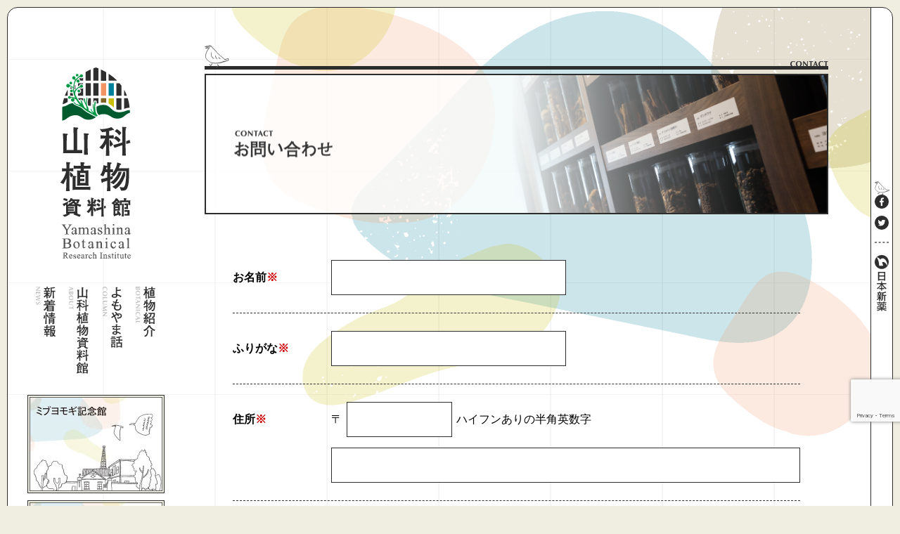

--- FILE ---
content_type: text/html; charset=UTF-8
request_url: https://yamashina-botanical.com/contact
body_size: 9161
content:
<!DOCTYPE html>
<html lang="ja"
	prefix="og: https://ogp.me/ns#" >
<head>
  <meta charset="UTF-8" />
  <meta name="viewport" content="width=device-width" />

  <title>お問い合わせ | 山科植物資料館</title>

<!-- All In One SEO Pack 3.7.1[160,189] -->
<script type="application/ld+json" class="aioseop-schema">{"@context":"https://schema.org","@graph":[{"@type":"Organization","@id":"https://yamashina-botanical.com/#organization","url":"https://yamashina-botanical.com/","name":"山科植物資料館","sameAs":[]},{"@type":"WebSite","@id":"https://yamashina-botanical.com/#website","url":"https://yamashina-botanical.com/","name":"山科植物資料館","publisher":{"@id":"https://yamashina-botanical.com/#organization"},"potentialAction":{"@type":"SearchAction","target":"https://yamashina-botanical.com/?s={search_term_string}","query-input":"required name=search_term_string"}},{"@type":"WebPage","@id":"https://yamashina-botanical.com/contact#webpage","url":"https://yamashina-botanical.com/contact","inLanguage":"ja","name":"お問い合わせ","isPartOf":{"@id":"https://yamashina-botanical.com/#website"},"breadcrumb":{"@id":"https://yamashina-botanical.com/contact#breadcrumblist"},"datePublished":"2020-12-07T11:27:33+09:00","dateModified":"2024-08-07T06:44:30+09:00"},{"@type":"BreadcrumbList","@id":"https://yamashina-botanical.com/contact#breadcrumblist","itemListElement":[{"@type":"ListItem","position":1,"item":{"@type":"WebPage","@id":"https://yamashina-botanical.com/","url":"https://yamashina-botanical.com/","name":"山科植物資料館"}},{"@type":"ListItem","position":2,"item":{"@type":"WebPage","@id":"https://yamashina-botanical.com/contact","url":"https://yamashina-botanical.com/contact","name":"お問い合わせ"}}]}]}</script>
<link rel="canonical" href="https://yamashina-botanical.com/contact" />
<meta property="og:type" content="article" />
<meta property="og:title" content="お問い合わせ | 山科植物資料館" />
<meta property="og:url" content="https://yamashina-botanical.com/contact" />
<meta property="og:site_name" content="山科植物資料館" />
<meta property="og:image" content="https://yamashina-botanical.com/GBkJ3u/2020sys/wp-content/plugins/all-in-one-seo-pack/images/default-user-image.png" />
<meta property="og:image:width" content="512" />
<meta property="og:image:height" content="512" />
<meta property="article:published_time" content="2020-12-07T11:27:33Z" />
<meta property="article:modified_time" content="2024-08-07T06:44:30Z" />
<meta property="og:image:secure_url" content="https://yamashina-botanical.com/GBkJ3u/2020sys/wp-content/plugins/all-in-one-seo-pack/images/default-user-image.png" />
<meta name="twitter:card" content="summary" />
<meta name="twitter:domain" content="yamashina-botanical.com" />
<meta name="twitter:title" content="お問い合わせ | 山科植物資料館" />
<meta name="twitter:image" content="https://yamashina-botanical.com/GBkJ3u/2020sys/wp-content/plugins/all-in-one-seo-pack/images/default-user-image.png" />
<!-- All In One SEO Pack -->
<link rel='stylesheet' id='contact-form-7-css'  href='https://yamashina-botanical.com/GBkJ3u/2020sys/wp-content/plugins/contact-form-7/includes/css/styles.css' type='text/css' media='all' />
<link rel='stylesheet' id='jetpack_css-css'  href='https://yamashina-botanical.com/GBkJ3u/2020sys/wp-content/plugins/jetpack/css/jetpack.css' type='text/css' media='all' />
<link rel='shortlink' href='https://yamashina-botanical.com/?p=164' />
<link rel="alternate" type="application/json+oembed" href="https://yamashina-botanical.com/wp-json/oembed/1.0/embed?url=https%3A%2F%2Fyamashina-botanical.com%2Fcontact" />
<link rel="alternate" type="text/xml+oembed" href="https://yamashina-botanical.com/wp-json/oembed/1.0/embed?url=https%3A%2F%2Fyamashina-botanical.com%2Fcontact&#038;format=xml" />
<style type='text/css'>img#wpstats{display:none}</style>
  <link rel="shortcut icon" href="https://yamashina-botanical.com/GBkJ3u/2020sys/wp-content/themes/yamashina/assets/img/cmn/favicon.ico" media="all">
  <link rel="stylesheet" type="text/css" href="https://yamashina-botanical.com/GBkJ3u/2020sys/wp-content/themes/yamashina/style.css" />
  <link rel="stylesheet" href="https://yamashina-botanical.com/GBkJ3u/2020sys/wp-content/themes/yamashina/assets/css/general.css?1608525299" media="all">
  <link rel="stylesheet" href="https://yamashina-botanical.com/GBkJ3u/2020sys/wp-content/themes/yamashina/assets/css/slick.css" media="all">
  <link rel="stylesheet" href="https://yamashina-botanical.com/GBkJ3u/2020sys/wp-content/themes/yamashina/assets/css/slick-theme.css" media="all">
  <link rel="stylesheet" href="https://yamashina-botanical.com/GBkJ3u/2020sys/wp-content/themes/yamashina/assets/css/cmn.css?1705369163" media="all">
      <link rel="stylesheet" href="https://yamashina-botanical.com/GBkJ3u/2020sys/wp-content/themes/yamashina/assets/css/page.css?1623128889" media="all">
        <link rel="stylesheet" href="https://yamashina-botanical.com/GBkJ3u/2020sys/wp-content/themes/yamashina/assets/css/contact.css<br />
<b>Warning</b>:  filemtime(): stat failed for /home/nipponsnyk/yamashina-botanical.com/public_html/GBkJ3u/2020sys/wp-content/themes/yamashina/assets/css/contact.css in <b>/home/nipponsnyk/yamashina-botanical.com/public_html/GBkJ3u/2020sys/wp-content/themes/yamashina/header.php</b> on line <b>22</b><br />
?" media="all">
  

  <!--[if lt IE 9]>
    <script src="https://cdn.jsdelivr.net/npm/html5shiv@3.7.3/dist/html5shiv-printshiv.min.js" integrity="sha256-tCp+lJpuIdZrMPu7SiLer9ngzKvATw+ikH/GJS/fFl8=" crossorigin="anonymous"></script>
  <![endif]-->

<!-- Global site tag (gtag.js) - Google Analytics -->
<script async src="https://www.googletagmanager.com/gtag/js?id=G-NRY0SDCCWP"></script>
<script>
 window.dataLayer = window.dataLayer || [];
 function gtag(){dataLayer.push(arguments);}
 gtag('js', new Date());

 gtag('config', 'G-NRY0SDCCWP');
</script>

</head>

<body class="page-template-default page page-id-164 contact">
  <div class="wrap">
    <div class="wrap_inner">
  	  <header>
  	    <div class="inner">
          <div class="h_logo_wrap">
                          <a href="https://yamashina-botanical.com/">
                <picture>
                  <source srcset="https://yamashina-botanical.com/GBkJ3u/2020sys/wp-content/themes/yamashina/assets/img/cmn/f-logo.svg" media="(max-width: 800px)">
                  <img src="https://yamashina-botanical.com/GBkJ3u/2020sys/wp-content/themes/yamashina/assets/img/cmn/logo.svg" alt="山科植物資料館" class="logo" width="100" height="272">
                </picture>
              </a>
                      </div>
          <button class="sp hamburger">
            <span></span>
          </button>
        </div>
  			<div class="nav_wrap">
  				<div class="inner">
  		      <nav class="gnavi pc">
  		        <ul class="flex-box">
                <li><a href="https://yamashina-botanical.com/news/" class="m-news"><img src="https://yamashina-botanical.com/GBkJ3u/2020sys/wp-content/themes/yamashina/assets/img/cmn/menu-news.svg" alt="新着情報" width="28" height="71"></a></li>
                <li><a href="https://yamashina-botanical.com/about/" class="m-about"><img src="https://yamashina-botanical.com/GBkJ3u/2020sys/wp-content/themes/yamashina/assets/img/cmn/menu-about.svg" alt="山科植物資料館" width="28" height="125"></a></li>
                <li><a href="https://yamashina-botanical.com/column/" class="m-column"><img src="https://yamashina-botanical.com/GBkJ3u/2020sys/wp-content/themes/yamashina/assets/img/cmn/menu-column.svg" alt="よもやま話" width="28" height="87"></a></li>
                <li><a href="https://yamashina-botanical.com/botanical/" class="m-botanical"><img src="https://yamashina-botanical.com/GBkJ3u/2020sys/wp-content/themes/yamashina/assets/img/cmn/menu-botanical.svg" alt="植物紹介" width="28" height="71"></a></li>
  		        </ul>
  		      </nav>
  		      <nav class="sp_nav sp" style="display:none;">
  		        <div class="nav_inner">
                <div class="left_box">
                  <a href="https://yamashina-botanical.com">
                    <img src="https://yamashina-botanical.com/GBkJ3u/2020sys/wp-content/themes/yamashina/assets/img/cmn/logo.svg" alt="山科植物資料館" class="logo" width="50" height="136">
                  </a>
                  <ul>
                    <li><a href="https://yamashina-botanical.com/news/" class="m-news"><img src="https://yamashina-botanical.com/GBkJ3u/2020sys/wp-content/themes/yamashina/assets/img/cmn/menu-news_sp.svg" alt="新着情報" width="48" height="18"></a></li>
                    <li><a href="https://yamashina-botanical.com/about/" class="m-about"><img src="https://yamashina-botanical.com/GBkJ3u/2020sys/wp-content/themes/yamashina/assets/img/cmn/menu-about_sp.svg" alt="山科植物資料館" width="83" height="18"></a></li>
                    <li><a href="https://yamashina-botanical.com/column/" class="m-column"><img src="https://yamashina-botanical.com/GBkJ3u/2020sys/wp-content/themes/yamashina/assets/img/cmn/menu-column_sp.svg" alt="よもやま話" width="52" height="18"></a></li>
                    <li><a href="https://yamashina-botanical.com/botanical/" class="m-botanical"><img src="https://yamashina-botanical.com/GBkJ3u/2020sys/wp-content/themes/yamashina/assets/img/cmn/menu-botanical_sp.svg" alt="植物紹介" width="48" height="18"></a></li>
                  </ul>
                  <div class="banner_box">
                    <a href="https://yamashina-botanical.com/mibuyomogi/">
                      <img src="https://yamashina-botanical.com/GBkJ3u/2020sys/wp-content/themes/yamashina/assets/img/cmn/mibuyomogi_banner.jpg" alt="ミブヨモギ記念館">
                    </a>
                    <a href="https://yamashina-botanical.com/sdgs/">
                      <img src="https://yamashina-botanical.com/GBkJ3u/2020sys/wp-content/themes/yamashina/assets/img/top/sdgs_banner.png" alt="日本新薬 山科植物資料館 SDGs">
                    </a>
                    <a href="https://yamashina-botanical.com/contact/">
                      <img src="https://yamashina-botanical.com/GBkJ3u/2020sys/wp-content/themes/yamashina/assets/img/cmn/contact_banner.jpg" alt="お問い合わせ">
                    </a>
                  </div>
                </div>
                <div class="right_box">
                  <div class="sch_cat_box sp_botanical_searchbar">
                    <h2>50音アルファベット検索</h2>
                    <div class="b_serachbar flex-box">
  <div class="left_box flex-box">
    <div class="select-box">
      <select name="abc-dropdown" onchange="document.location.href=this.options[this.selectedIndex].value;">
        <option value="https://yamashina-botanical.com/botanical">50音で探す</option>
        <option value="https://yamashina-botanical.com/botanical/?abc=あ">あ</option>
        <option value="https://yamashina-botanical.com/botanical/?abc=い">い</option>
        <option value="https://yamashina-botanical.com/botanical/?abc=う">う</option>
        <option value="https://yamashina-botanical.com/botanical/?abc=え">え</option>
        <option value="https://yamashina-botanical.com/botanical/?abc=お">お</option>
        <option value="https://yamashina-botanical.com/botanical/?abc=か">か</option>
        <option value="https://yamashina-botanical.com/botanical/?abc=き">き</option>
        <option value="https://yamashina-botanical.com/botanical/?abc=く">く</option>
        <option value="https://yamashina-botanical.com/botanical/?abc=け">け</option>
        <option value="https://yamashina-botanical.com/botanical/?abc=こ">こ</option>
        <option value="https://yamashina-botanical.com/botanical/?abc=さ">さ</option>
        <option value="https://yamashina-botanical.com/botanical/?abc=し">し</option>
        <option value="https://yamashina-botanical.com/botanical/?abc=す">す</option>
        <option value="https://yamashina-botanical.com/botanical/?abc=せ">せ</option>
        <option value="https://yamashina-botanical.com/botanical/?abc=そ">そ</option>
        <option value="https://yamashina-botanical.com/botanical/?abc=た">た</option>
        <option value="https://yamashina-botanical.com/botanical/?abc=ち">ち</option>
        <option value="https://yamashina-botanical.com/botanical/?abc=つ">つ</option>
        <option value="https://yamashina-botanical.com/botanical/?abc=て">て</option>
        <option value="https://yamashina-botanical.com/botanical/?abc=と">と</option>
        <option value="https://yamashina-botanical.com/botanical/?abc=な">な</option>
        <option value="https://yamashina-botanical.com/botanical/?abc=に">に</option>
        <option value="https://yamashina-botanical.com/botanical/?abc=ぬ">ぬ</option>
        <option value="https://yamashina-botanical.com/botanical/?abc=ね">ね</option>
        <option value="https://yamashina-botanical.com/botanical/?abc=の">の</option>
        <option value="https://yamashina-botanical.com/botanical/?abc=は">は</option>
        <option value="https://yamashina-botanical.com/botanical/?abc=ひ">ひ</option>
        <option value="https://yamashina-botanical.com/botanical/?abc=ふ">ふ</option>
        <option value="https://yamashina-botanical.com/botanical/?abc=へ">へ</option>
        <option value="https://yamashina-botanical.com/botanical/?abc=ほ">ほ</option>
        <option value="https://yamashina-botanical.com/botanical/?abc=ま">ま</option>
        <option value="https://yamashina-botanical.com/botanical/?abc=み">み</option>
        <option value="https://yamashina-botanical.com/botanical/?abc=む">む</option>
        <option value="https://yamashina-botanical.com/botanical/?abc=め">め</option>
        <option value="https://yamashina-botanical.com/botanical/?abc=も">も</option>
        <option value="https://yamashina-botanical.com/botanical/?abc=ら">ら</option>
        <option value="https://yamashina-botanical.com/botanical/?abc=り">り</option>
        <option value="https://yamashina-botanical.com/botanical/?abc=る">る</option>
        <option value="https://yamashina-botanical.com/botanical/?abc=れ">れ</option>
        <option value="https://yamashina-botanical.com/botanical/?abc=ろ">ろ</option>
        <option value="https://yamashina-botanical.com/botanical/?abc=や">や</option>
        <option value="https://yamashina-botanical.com/botanical/?abc=ゆ">ゆ</option>
        <option value="https://yamashina-botanical.com/botanical/?abc=よ">よ</option>
        <option value="https://yamashina-botanical.com/botanical/?abc=わ">わ</option>
      </select>
    </div>

    <div class="select-box">
      <select name="alphabet-dropdown" onchange="document.location.href=this.options[this.selectedIndex].value;">
        <option value="https://yamashina-botanical.com/botanical">アルファベットで探す</option>
        <option value="https://yamashina-botanical.com/botanical/?alphabet=A">A</option>
        <option value="https://yamashina-botanical.com/botanical/?alphabet=B">B</option>
        <option value="https://yamashina-botanical.com/botanical/?alphabet=C">C</option>
        <option value="https://yamashina-botanical.com/botanical/?alphabet=D">D</option>
        <option value="https://yamashina-botanical.com/botanical/?alphabet=E">E</option>
        <option value="https://yamashina-botanical.com/botanical/?alphabet=F">F</option>
        <option value="https://yamashina-botanical.com/botanical/?alphabet=G">G</option>
        <option value="https://yamashina-botanical.com/botanical/?alphabet=H">H</option>
        <option value="https://yamashina-botanical.com/botanical/?alphabet=I">I</option>
        <option value="https://yamashina-botanical.com/botanical/?alphabet=J">J</option>
        <option value="https://yamashina-botanical.com/botanical/?alphabet=K">K</option>
        <option value="https://yamashina-botanical.com/botanical/?alphabet=L">L</option>
        <option value="https://yamashina-botanical.com/botanical/?alphabet=M">M</option>
        <option value="https://yamashina-botanical.com/botanical/?alphabet=N">N</option>
        <option value="https://yamashina-botanical.com/botanical/?alphabet=O">O</option>
        <option value="https://yamashina-botanical.com/botanical/?alphabet=P">P</option>
        <option value="https://yamashina-botanical.com/botanical/?alphabet=Q">Q</option>
        <option value="https://yamashina-botanical.com/botanical/?alphabet=R">R</option>
        <option value="https://yamashina-botanical.com/botanical/?alphabet=S">S</option>
        <option value="https://yamashina-botanical.com/botanical/?alphabet=T">T</option>
        <option value="https://yamashina-botanical.com/botanical/?alphabet=U">U</option>
        <option value="https://yamashina-botanical.com/botanical/?alphabet=V">V</option>
        <option value="https://yamashina-botanical.com/botanical/?alphabet=W">W</option>
        <option value="https://yamashina-botanical.com/botanical/?alphabet=X">X</option>
        <option value="https://yamashina-botanical.com/botanical/?alphabet=Y">Y</option>
        <option value="https://yamashina-botanical.com/botanical/?alphabet=Z">Z</option>
      </select>
    </div>
  </div>

  <div class="search_form_box">
  <form role="search" method="get" class="searchform" action="https://yamashina-botanical.com/">
    <input type="text" value="" name="s" placeholder="フリーワード検索">
    <input type="submit" value="検索" />
  </form>
</div>
</div>
                  </div>
                  <div class="botanical_category_box">
  <div class="sch_cat_box">
    <h2>原産地から探す</h2>
    <div class="flex-box">
      <ul><li><a href="https://yamashina-botanical.com/origin_place/japan">日本</a></li><li><a href="https://yamashina-botanical.com/origin_place/asia">アジア</a></li><li><a href="https://yamashina-botanical.com/origin_place/north_america">北アメリカ</a></li><li><a href="https://yamashina-botanical.com/origin_place/africa">アフリカ</a></li><li><a href="https://yamashina-botanical.com/origin_place/europe">ヨーロッパ</a></li><li><a href="https://yamashina-botanical.com/origin_place/temperate_zone">温帯</a></li><li><a href="https://yamashina-botanical.com/origin_place/tropical">熱帯</a></li><li><a href="https://yamashina-botanical.com/origin_place/dry_land">乾燥地</a></li><li><a href="https://yamashina-botanical.com/origin_place/south_america">南アメリカ</a></li><li><a href="https://yamashina-botanical.com/origin_place/%e3%82%aa%e3%82%bb%e3%82%a2%e3%83%8b%e3%82%a2">オセアニア</a></li><li><a href="https://yamashina-botanical.com/origin_place/%e4%b8%ad%e5%a4%ae%e3%82%a2%e3%83%a1%e3%83%aa%e3%82%ab">中央アメリカ</a></li></ul>    </div>
  </div>
  <div class="sch_cat_box">
    <h2>分類から探す</h2>
    <div class="flex-box">
      <ul><li><a href="https://yamashina-botanical.com/classification/annual_grass">一年草</a></li><li><a href="https://yamashina-botanical.com/classification/perennial">多年草</a></li><li><a href="https://yamashina-botanical.com/classification/trees">樹木</a></li><li><a href="https://yamashina-botanical.com/classification/cactus">多肉植物・サボテン</a></li><li><a href="https://yamashina-botanical.com/classification/greenhouse">温室の植物</a></li><li><a href="https://yamashina-botanical.com/classification/aquatic">水生植物</a></li><li><a href="https://yamashina-botanical.com/classification/%e5%af%84%e7%94%9f%e6%a4%8d%e7%89%a9">寄生植物</a></li><li><a href="https://yamashina-botanical.com/classification/%e3%82%b7%e3%83%80%e6%a4%8d%e7%89%a9">シダ植物</a></li></ul>    </div>
  </div>
  <div class="sch_cat_box">
    <h2>季節・気候から探す</h2>
    <div class="flex-box">
      <ul><li><a href="https://yamashina-botanical.com/season/spring">春</a></li><li><a href="https://yamashina-botanical.com/season/summer">夏</a></li><li><a href="https://yamashina-botanical.com/season/autumn">秋</a></li><li><a href="https://yamashina-botanical.com/season/winter">冬</a></li><li><a href="https://yamashina-botanical.com/season/year">周年</a></li></ul>    </div>
  </div>
</div>
                  <div class="page_link sch_cat_box clearfix">
                    <ul>
                      <li><a href="https://www.google.com/maps/place/%E6%97%A5%E6%9C%AC%E6%96%B0%E8%96%AC%EF%BC%88%E6%A0%AA%EF%BC%89%E5%B1%B1%E7%A7%91%E6%A4%8D%E7%89%A9%E8%B3%87%E6%96%99%E9%A4%A8/@34.9714851,135.8185452,15z/data=!4m5!3m4!1s0x0:0xeabb054b72d8ee2f!8m2!3d34.9714851!4d135.8185452" target="_blank" rel="noopener">アクセスマップ</a></li>
                      <li><a href="https://yamashina-botanical.com/contact/">お問い合わせ</a></li>
                      <li><a href="https://www.nippon-shinyaku.co.jp/company_profile/profile.html" target="_blank">会社概要</a></li>
                      <li><a href="https://www.nippon-shinyaku.co.jp/privacypolicy/" target="_blank">プライバシーポリシー</a></li>
                    </ul>
                  </div>
                </div>
  		        </div>
  		      </nav>
  				</div>
  			</div>

        
                    <div class="banner_box pc">
              <a href="https://yamashina-botanical.com/mibuyomogi/">
                <img src="https://yamashina-botanical.com/GBkJ3u/2020sys/wp-content/themes/yamashina/assets/img/cmn/mibuyomogi_banner.jpg" alt="ミブヨモギ記念館">
              </a>
              <a href="https://yamashina-botanical.com/sdgs/">
                <img src="https://yamashina-botanical.com/GBkJ3u/2020sys/wp-content/themes/yamashina/assets/img/top/sdgs_banner.png" alt="日本新薬 山科植物資料館 SDGs">
              </a>
              <a href="https://yamashina-botanical.com/contact/">
                <img src="https://yamashina-botanical.com/GBkJ3u/2020sys/wp-content/themes/yamashina/assets/img/cmn/contact_banner.jpg" alt="お問い合わせ">
              </a>
            </div>
          

  	  </header>

  	  <main>
<div class="inner">
  <section class="main-content">
                <div class="h1_ttl page_h1_ttl"><h1><img src="https://yamashina-botanical.com/GBkJ3u/2020sys/wp-content/uploads/2020/12/contact_ttl_en@2x.png" alt="CONTACT"></h1></div>
      <div class="page_ttl" style="background-image:url(https://yamashina-botanical.com/GBkJ3u/2020sys/wp-content/uploads/2020/12/contact_ttl_img.png);"><div class="page_ttl_inner"><img src="https://yamashina-botanical.com/GBkJ3u/2020sys/wp-content/uploads/2020/12/contact_ttl@2x-1.png" alt="お問い合わせ"></div></div>

      <article class="page-content">
        <div role="form" class="wpcf7" id="wpcf7-f163-p164-o1" lang="ja" dir="ltr">
<div class="screen-reader-response"><p role="status" aria-live="polite" aria-atomic="true"></p> <ul></ul></div>
<form action="/contact#wpcf7-f163-p164-o1" method="post" class="wpcf7-form init" novalidate="novalidate" data-status="init">
<div style="display: none;">
<input type="hidden" name="_wpcf7" value="163" />
<input type="hidden" name="_wpcf7_version" value="5.3.1" />
<input type="hidden" name="_wpcf7_locale" value="ja" />
<input type="hidden" name="_wpcf7_unit_tag" value="wpcf7-f163-p164-o1" />
<input type="hidden" name="_wpcf7_container_post" value="164" />
<input type="hidden" name="_wpcf7_posted_data_hash" value="" />
<input type="hidden" name="_wpcf7_recaptcha_response" value="" />
</div>
<dl class="your-name">
<dt>お名前<span class="red">※</span></dt>
<dd><span class="wpcf7-form-control-wrap your-name"><input type="text" name="your-name" value="" size="40" class="wpcf7-form-control wpcf7-text wpcf7-validates-as-required" aria-required="true" aria-invalid="false" /></span></dd>
</dl>
<dl class="your-name-kana">
<dt>ふりがな<span class="red">※</span></dt>
<dd><span class="wpcf7-form-control-wrap your-name-kana"><input type="text" name="your-name-kana" value="" size="40" class="wpcf7-form-control wpcf7-text wpcf7-validates-as-required" aria-required="true" aria-invalid="false" /></span></dd>
</dl>
<dl class="your-address">
<dt>住所<span class="red">※</span></dt>
<dd>
<p><span>〒</span><span class="wpcf7-form-control-wrap zip"><input type="text" name="zip" value="" size="40" class="wpcf7-form-control wpcf7-text wpcf7-validates-as-required zip" aria-required="true" aria-invalid="false" /></span><span class="inblock">ハイフンありの半角英数字</span></p>
<p><span class="wpcf7-form-control-wrap address"><input type="text" name="address" value="" size="40" class="wpcf7-form-control wpcf7-text wpcf7-validates-as-required w100" aria-required="true" aria-invalid="false" /></span></dd>
</dl>
<dl class="your-tel">
<dt>電話番号<span class="red">※</span></dt>
<dd><span class="wpcf7-form-control-wrap your-tel"><input type="tel" name="your-tel" value="" size="40" class="wpcf7-form-control wpcf7-text wpcf7-tel wpcf7-validates-as-required wpcf7-validates-as-tel" aria-required="true" aria-invalid="false" /></span><span>ハイフンありの半角英数字</span></dd>
</dl>
<dl class="your-email">
<dt>メールアドレス<span class="red">※</span></dt>
<dd><span class="wpcf7-form-control-wrap your-email"><input type="email" name="your-email" value="" size="40" class="wpcf7-form-control wpcf7-text wpcf7-email wpcf7-validates-as-required wpcf7-validates-as-email w100" aria-required="true" aria-invalid="false" /></span></dd>
</dl>
<dl class="mail-contents">
<dt>内容</dt>
<dd><span class="wpcf7-form-control-wrap mail-contents"><textarea name="mail-contents" cols="40" rows="10" class="wpcf7-form-control wpcf7-textarea w100" aria-invalid="false"></textarea></span></dd>
</dl>
<div class="taC"><input type="submit" value="送信する" class="wpcf7-form-control wpcf7-submit btn" /></div>
<div class="wpcf7-response-output" aria-hidden="true"></div></form></div>
      </article>

      </section>
</div>

</main>
<section id="botanical">
  <div id="b_catalog" class="botanical_tab flex-itemC">
    
          <div class="inner flex-box pc">
                            <a href="https://yamashina-botanical.com/botanical/%e3%83%88%e3%83%81%e3%83%a5%e3%82%a6/"><img loading="lazy" src="https://yamashina-botanical.com/GBkJ3u/2020sys/wp-content/uploads/2025/12/202601001.jpg" class="ofCV" alt="トチュウ" alt="植物図鑑"></a>
              
                            <a href="https://yamashina-botanical.com/botanical/%e3%83%9e%e3%83%b3%e3%82%b4%e3%82%b9%e3%83%81%e3%83%b32/"><img loading="lazy" src="https://yamashina-botanical.com/GBkJ3u/2020sys/wp-content/uploads/2025/11/202512001.jpg" class="ofCV" alt="マンゴスチン(2)" alt="植物図鑑"></a>
              
                            <a href="https://yamashina-botanical.com/botanical/%e3%82%a4%e3%83%b3%e3%83%89%e3%82%b8%e3%83%a3%e3%83%9c%e3%82%af/"><img loading="lazy" src="https://yamashina-botanical.com/GBkJ3u/2020sys/wp-content/uploads/2025/10/202511001.jpg" class="ofCV" alt="インドジャボク" alt="植物図鑑"></a>
              
                            <a href="https://yamashina-botanical.com/botanical/%e3%82%af%e3%83%a9%e3%82%b9%e3%82%bf%e3%83%9e%e3%83%a1/"><img loading="lazy" src="https://yamashina-botanical.com/GBkJ3u/2020sys/wp-content/uploads/2025/09/202510001.jpg" class="ofCV" alt="クラスタマメ" alt="植物図鑑"></a>
              
                            <a href="https://yamashina-botanical.com/botanical/%e3%83%97%e3%83%a9%e3%83%b3%e3%82%bf%e3%82%b4%e3%83%bb%e3%82%aa%e3%83%90%e3%82%bf/"><img loading="lazy" src="https://yamashina-botanical.com/GBkJ3u/2020sys/wp-content/uploads/2025/08/202509001.jpg" class="ofCV" alt="プランタゴ・オバタ" alt="植物図鑑"></a>
              
                            <a href="https://yamashina-botanical.com/botanical/%e3%83%9e%e3%83%b3%e3%82%b4%e3%82%b9%e3%83%81%e3%83%b3/"><img loading="lazy" src="https://yamashina-botanical.com/GBkJ3u/2020sys/wp-content/uploads/2025/07/202508001.jpg" class="ofCV" alt="マンゴスチン" alt="植物図鑑"></a>
              
                            <a href="https://yamashina-botanical.com/botanical/%e3%82%ab%e3%82%ae%e3%82%ab%e3%82%ba%e3%83%a9/"><img loading="lazy" src="https://yamashina-botanical.com/GBkJ3u/2020sys/wp-content/uploads/2025/06/202507001.jpg" class="ofCV" alt="カギカズラ" alt="植物図鑑"></a>
              
                            <a href="https://yamashina-botanical.com/botanical/" class="center_logo"><img loading="lazy" src="https://yamashina-botanical.com/GBkJ3u/2020sys/wp-content/themes/yamashina/assets/img/cmn/search-ttl.png" alt="植物図鑑"></a>

              
                            <a href="https://yamashina-botanical.com/botanical/%e3%83%8e%e3%83%88%e3%83%95%e3%82%a1%e3%82%b0%e3%82%b9%e3%83%bb%e3%83%a2%e3%82%aa%e3%83%ac%e3%82%a43/"><img loading="lazy" src="https://yamashina-botanical.com/GBkJ3u/2020sys/wp-content/uploads/2025/05/202505001.jpg" class="ofCV" alt="ノトファグス・モオレイ(3)" alt="植物図鑑"></a>
              
                            <a href="https://yamashina-botanical.com/botanical/%e3%82%aa%e3%83%ad%e3%83%b3%e3%83%86%e3%82%a3%e3%82%a6%e3%83%a0%e3%83%bb%e3%82%a2%e3%82%af%e3%82%a2%e3%83%86%e3%82%a3%e3%82%af%e3%83%a0/"><img loading="lazy" src="https://yamashina-botanical.com/GBkJ3u/2020sys/wp-content/uploads/2025/03/202504001.jpg" class="ofCV" alt="オロンティウム・アクアティクム" alt="植物図鑑"></a>
              
                            <a href="https://yamashina-botanical.com/botanical/%e3%82%bb%e3%82%b3%e3%82%a4%e3%82%a2/"><img loading="lazy" src="https://yamashina-botanical.com/GBkJ3u/2020sys/wp-content/uploads/2025/02/202503001.jpg" class="ofCV" alt="セコイア" alt="植物図鑑"></a>
              
                            <a href="https://yamashina-botanical.com/botanical/%e3%82%a4%e3%83%81%e3%82%b4%e3%83%8e%e3%82%ad/"><img loading="lazy" src="https://yamashina-botanical.com/GBkJ3u/2020sys/wp-content/uploads/2025/01/202502001.jpg" class="ofCV" alt="イチゴノキ" alt="植物図鑑"></a>
              
                            <a href="https://yamashina-botanical.com/botanical/%e3%83%92%e3%82%b9%e3%82%a4%e3%83%a9%e3%83%b3/"><img loading="lazy" src="https://yamashina-botanical.com/GBkJ3u/2020sys/wp-content/uploads/2024/12/202501001.jpg" class="ofCV" alt="ヒスイラン" alt="植物図鑑"></a>
              
                            <a href="https://yamashina-botanical.com/botanical/%e3%82%ad%e3%82%af%e3%82%bf%e3%83%8b%e3%82%ae%e3%82%af/"><img loading="lazy" src="https://yamashina-botanical.com/GBkJ3u/2020sys/wp-content/uploads/2024/11/202412001.jpg" class="ofCV" alt="キクタニギク" alt="植物図鑑"></a>
              
                            <a href="https://yamashina-botanical.com/botanical/%e3%82%b3%e3%83%ab%e3%82%af%e3%82%ac%e3%82%b7-2/"><img loading="lazy" src="https://yamashina-botanical.com/GBkJ3u/2020sys/wp-content/uploads/2024/10/202411001.jpg" class="ofCV" alt="コルクガシ" alt="植物図鑑"></a>
              
            
            
            
            
            
            
            
            
            
            
            
                    </div>
        <div class="botanical_tab_btn pc">
          <button id="tab2_btn" data-tab="b_serach">植物検索</button>
        </div>
        <div class="inner catalog_slider sp">
        
          <a href="https://yamashina-botanical.com/botanical/%e3%83%88%e3%83%81%e3%83%a5%e3%82%a6/"><img loading="lazy" src="https://yamashina-botanical.com/GBkJ3u/2020sys/wp-content/uploads/2025/12/202601001.jpg" class="ofCV" alt="トチュウ"></a>

        
          <a href="https://yamashina-botanical.com/botanical/%e3%83%9e%e3%83%b3%e3%82%b4%e3%82%b9%e3%83%81%e3%83%b32/"><img loading="lazy" src="https://yamashina-botanical.com/GBkJ3u/2020sys/wp-content/uploads/2025/11/202512001.jpg" class="ofCV" alt="マンゴスチン(2)"></a>

        
          <a href="https://yamashina-botanical.com/botanical/%e3%82%a4%e3%83%b3%e3%83%89%e3%82%b8%e3%83%a3%e3%83%9c%e3%82%af/"><img loading="lazy" src="https://yamashina-botanical.com/GBkJ3u/2020sys/wp-content/uploads/2025/10/202511001.jpg" class="ofCV" alt="インドジャボク"></a>

        
          <a href="https://yamashina-botanical.com/botanical/%e3%82%af%e3%83%a9%e3%82%b9%e3%82%bf%e3%83%9e%e3%83%a1/"><img loading="lazy" src="https://yamashina-botanical.com/GBkJ3u/2020sys/wp-content/uploads/2025/09/202510001.jpg" class="ofCV" alt="クラスタマメ"></a>

                    <a href="https://yamashina-botanical.com/botanical/" class="center_logo"><img loading="lazy" src="https://yamashina-botanical.com/GBkJ3u/2020sys/wp-content/themes/yamashina/assets/img/cmn/search-ttl.png" alt="植物図鑑"></a>
          
          <a href="https://yamashina-botanical.com/botanical/%e3%83%97%e3%83%a9%e3%83%b3%e3%82%bf%e3%82%b4%e3%83%bb%e3%82%aa%e3%83%90%e3%82%bf/"><img loading="lazy" src="https://yamashina-botanical.com/GBkJ3u/2020sys/wp-content/uploads/2025/08/202509001.jpg" class="ofCV" alt="プランタゴ・オバタ"></a>

        
          <a href="https://yamashina-botanical.com/botanical/%e3%83%9e%e3%83%b3%e3%82%b4%e3%82%b9%e3%83%81%e3%83%b3/"><img loading="lazy" src="https://yamashina-botanical.com/GBkJ3u/2020sys/wp-content/uploads/2025/07/202508001.jpg" class="ofCV" alt="マンゴスチン"></a>

        
          <a href="https://yamashina-botanical.com/botanical/%e3%82%ab%e3%82%ae%e3%82%ab%e3%82%ba%e3%83%a9/"><img loading="lazy" src="https://yamashina-botanical.com/GBkJ3u/2020sys/wp-content/uploads/2025/06/202507001.jpg" class="ofCV" alt="カギカズラ"></a>

        
          <a href="https://yamashina-botanical.com/botanical/%e3%82%a4%e3%82%ad%e3%82%b7%e3%82%aa%e3%83%aa%e3%83%aa%e3%82%aa%e3%83%b3%e3%83%bb%e3%82%bf%e3%82%bf%e3%83%aa%e3%82%af%e3%83%a0/"><img loading="lazy" src="https://yamashina-botanical.com/GBkJ3u/2020sys/wp-content/uploads/2025/05/202506001.jpg" class="ofCV" alt="イキシオリリオン・タタリクム"></a>

        
          <a href="https://yamashina-botanical.com/botanical/%e3%83%8e%e3%83%88%e3%83%95%e3%82%a1%e3%82%b0%e3%82%b9%e3%83%bb%e3%83%a2%e3%82%aa%e3%83%ac%e3%82%a43/"><img loading="lazy" src="https://yamashina-botanical.com/GBkJ3u/2020sys/wp-content/uploads/2025/05/202505001.jpg" class="ofCV" alt="ノトファグス・モオレイ(3)"></a>

        
          <a href="https://yamashina-botanical.com/botanical/%e3%82%aa%e3%83%ad%e3%83%b3%e3%83%86%e3%82%a3%e3%82%a6%e3%83%a0%e3%83%bb%e3%82%a2%e3%82%af%e3%82%a2%e3%83%86%e3%82%a3%e3%82%af%e3%83%a0/"><img loading="lazy" src="https://yamashina-botanical.com/GBkJ3u/2020sys/wp-content/uploads/2025/03/202504001.jpg" class="ofCV" alt="オロンティウム・アクアティクム"></a>

        
          <a href="https://yamashina-botanical.com/botanical/%e3%82%bb%e3%82%b3%e3%82%a4%e3%82%a2/"><img loading="lazy" src="https://yamashina-botanical.com/GBkJ3u/2020sys/wp-content/uploads/2025/02/202503001.jpg" class="ofCV" alt="セコイア"></a>

        
          <a href="https://yamashina-botanical.com/botanical/%e3%82%a4%e3%83%81%e3%82%b4%e3%83%8e%e3%82%ad/"><img loading="lazy" src="https://yamashina-botanical.com/GBkJ3u/2020sys/wp-content/uploads/2025/01/202502001.jpg" class="ofCV" alt="イチゴノキ"></a>

        
          <a href="https://yamashina-botanical.com/botanical/%e3%83%92%e3%82%b9%e3%82%a4%e3%83%a9%e3%83%b3/"><img loading="lazy" src="https://yamashina-botanical.com/GBkJ3u/2020sys/wp-content/uploads/2024/12/202501001.jpg" class="ofCV" alt="ヒスイラン"></a>

        
          <a href="https://yamashina-botanical.com/botanical/%e3%82%ad%e3%82%af%e3%82%bf%e3%83%8b%e3%82%ae%e3%82%af/"><img loading="lazy" src="https://yamashina-botanical.com/GBkJ3u/2020sys/wp-content/uploads/2024/11/202412001.jpg" class="ofCV" alt="キクタニギク"></a>

        
          <a href="https://yamashina-botanical.com/botanical/%e3%82%b3%e3%83%ab%e3%82%af%e3%82%ac%e3%82%b7-2/"><img loading="lazy" src="https://yamashina-botanical.com/GBkJ3u/2020sys/wp-content/uploads/2024/10/202411001.jpg" class="ofCV" alt="コルクガシ"></a>

        
          <a href="https://yamashina-botanical.com/botanical/%e3%82%b7%e3%83%9e%e3%83%90%e3%83%a9%e3%82%a4%e3%83%81%e3%82%b4/"><img loading="lazy" src="https://yamashina-botanical.com/GBkJ3u/2020sys/wp-content/uploads/2024/09/202410001.jpg" class="ofCV" alt="シマバライチゴ"></a>

        
          <a href="https://yamashina-botanical.com/botanical/%e3%83%88%e3%83%81%e3%82%ab%e3%82%ac%e3%83%9f/"><img loading="lazy" src="https://yamashina-botanical.com/GBkJ3u/2020sys/wp-content/uploads/2024/08/202409001.jpg" class="ofCV" alt="トチカガミ"></a>

        
          <a href="https://yamashina-botanical.com/botanical/%e3%82%b4%e3%82%b7%e3%83%a5%e3%83%a6/"><img loading="lazy" src="https://yamashina-botanical.com/GBkJ3u/2020sys/wp-content/uploads/2024/07/202408001.jpg" class="ofCV" alt="ゴシュユ"></a>

        
          <a href="https://yamashina-botanical.com/botanical/%e3%83%89%e3%83%aa%e3%82%a2%e3%83%b3%e3%83%86%e3%82%b9%e3%83%bb%e3%82%a8%e3%82%af%e3%82%bb%e3%83%ab%e3%82%b5/"><img loading="lazy" src="https://yamashina-botanical.com/GBkJ3u/2020sys/wp-content/uploads/2024/06/202407001.jpg" class="ofCV" alt="ドリアンテス・エクセルサ"></a>

        
          <a href="https://yamashina-botanical.com/botanical/%e3%82%b7%e3%83%a7%e3%82%a6%e3%83%99%e3%83%b3%e3%83%8e%e3%82%ad/"><img loading="lazy" src="https://yamashina-botanical.com/GBkJ3u/2020sys/wp-content/uploads/2024/05/202406001.jpg" class="ofCV" alt="ショウベンノキ"></a>

        
          <a href="https://yamashina-botanical.com/botanical/%e3%83%a0%e3%82%af%e3%83%8a%e3%83%bb%e3%82%ab%e3%83%ad%e3%83%95%e3%82%a3%e3%83%a9/"><img loading="lazy" src="https://yamashina-botanical.com/GBkJ3u/2020sys/wp-content/uploads/2024/04/202405001.jpg" class="ofCV" alt="ムクナ・カロフィラ"></a>

        
          <a href="https://yamashina-botanical.com/botanical/%e3%83%9e%e3%83%a9%e3%83%90%e3%83%ab%e3%83%ac%e3%83%a2%e3%83%b3%e3%82%b0%e3%83%a9%e3%82%b9/"><img loading="lazy" src="https://yamashina-botanical.com/GBkJ3u/2020sys/wp-content/uploads/2024/03/202404001.jpg" class="ofCV" alt="マラバルレモングラス"></a>

        
          <a href="https://yamashina-botanical.com/botanical/%e3%82%aa%e3%82%ad%e3%83%8a%e3%83%af%e3%82%a6%e3%83%a9%e3%82%b8%e3%83%ad%e3%82%ac%e3%82%b7/"><img loading="lazy" src="https://yamashina-botanical.com/GBkJ3u/2020sys/wp-content/uploads/2024/02/202403001.jpg" class="ofCV" alt="オキナワウラジロガシ"></a>

        
          <a href="https://yamashina-botanical.com/botanical/%e3%82%b7%e3%83%9e%e3%82%b8%e3%83%aa%e3%82%b9%e3%83%9f%e3%83%ac/"><img loading="lazy" src="https://yamashina-botanical.com/GBkJ3u/2020sys/wp-content/uploads/2024/01/202402001.jpg" class="ofCV" alt="シマジリスミレ"></a>

        
          <a href="https://yamashina-botanical.com/botanical/%e3%83%95%e3%82%a1%e3%83%ac%e3%83%aa%e3%82%a2%e3%83%bb%e3%82%ab%e3%83%94%e3%82%bf%e3%83%bc%e3%82%bf/"><img loading="lazy" src="https://yamashina-botanical.com/GBkJ3u/2020sys/wp-content/uploads/2023/12/202401001.jpg" class="ofCV" alt="ファレリア・カピタータ"></a>

        
          <a href="https://yamashina-botanical.com/botanical/%e3%82%bb%e3%83%b3%e3%83%96%e3%83%aa/"><img loading="lazy" src="https://yamashina-botanical.com/GBkJ3u/2020sys/wp-content/uploads/2023/11/202312001.jpg" class="ofCV" alt="センブリ"></a>

              </div>

      
    <div class="botanical_tab_btn pc">
      <button id="tab2_btn" data-tab="b_serach">植物検索</button>
    </div>
  </div>
  <div id="b_serach" style="display:none;" class="botanical_tab flex-itemC pc">
    <div class="inner flex-box">
      <div class="left_box">
        <div class="abc_box">
          <h2>50音アルファベット検索</h2>
          <div class="flex-box">
            <div class="jpn flex-box">
              <a href="https://yamashina-botanical.com/botanical/?abc=あ">あ</a><a href="https://yamashina-botanical.com/botanical/?abc=い">い</a><a href="https://yamashina-botanical.com/botanical/?abc=う">う</a><a href="https://yamashina-botanical.com/botanical/?abc=え">え</a><a href="https://yamashina-botanical.com/botanical/?abc=お">お</a><a href="https://yamashina-botanical.com/botanical/?abc=か">か</a><a href="https://yamashina-botanical.com/botanical/?abc=き">き</a><a href="https://yamashina-botanical.com/botanical/?abc=く">く</a><a href="https://yamashina-botanical.com/botanical/?abc=け">け</a><a href="https://yamashina-botanical.com/botanical/?abc=こ">こ</a><a href="https://yamashina-botanical.com/botanical/?abc=さ">さ</a><a href="https://yamashina-botanical.com/botanical/?abc=し">し</a><a href="https://yamashina-botanical.com/botanical/?abc=す">す</a><a href="https://yamashina-botanical.com/botanical/?abc=せ">せ</a><a href="https://yamashina-botanical.com/botanical/?abc=そ">そ</a><a href="https://yamashina-botanical.com/botanical/?abc=た">た</a><a href="https://yamashina-botanical.com/botanical/?abc=ち">ち</a><a href="https://yamashina-botanical.com/botanical/?abc=つ">つ</a><a href="https://yamashina-botanical.com/botanical/?abc=て">て</a><a href="https://yamashina-botanical.com/botanical/?abc=と">と</a><a href="https://yamashina-botanical.com/botanical/?abc=な">な</a><a href="https://yamashina-botanical.com/botanical/?abc=に">に</a><a href="https://yamashina-botanical.com/botanical/?abc=ぬ">ぬ</a><a href="https://yamashina-botanical.com/botanical/?abc=ね">ね</a><a href="https://yamashina-botanical.com/botanical/?abc=の">の</a><a href="https://yamashina-botanical.com/botanical/?abc=は">は</a><a href="https://yamashina-botanical.com/botanical/?abc=ひ">ひ</a><a href="https://yamashina-botanical.com/botanical/?abc=ふ">ふ</a><a href="https://yamashina-botanical.com/botanical/?abc=へ">へ</a><a href="https://yamashina-botanical.com/botanical/?abc=ほ">ほ</a><a href="https://yamashina-botanical.com/botanical/?abc=ま">ま</a><a href="https://yamashina-botanical.com/botanical/?abc=み">み</a><a href="https://yamashina-botanical.com/botanical/?abc=む">む</a><a href="https://yamashina-botanical.com/botanical/?abc=め">め</a><a href="https://yamashina-botanical.com/botanical/?abc=も">も</a><a href="https://yamashina-botanical.com/botanical/?abc=ら">ら</a><a href="https://yamashina-botanical.com/botanical/?abc=り">り</a><a href="https://yamashina-botanical.com/botanical/?abc=る">る</a><a href="https://yamashina-botanical.com/botanical/?abc=れ">れ</a><a href="https://yamashina-botanical.com/botanical/?abc=ろ">ろ</a><a href="https://yamashina-botanical.com/botanical/?abc=や">や</a><a href="https://yamashina-botanical.com/botanical/?abc=ゆ">ゆ</a><a href="https://yamashina-botanical.com/botanical/?abc=よ">よ</a><a href="https://yamashina-botanical.com/botanical/?abc=わ">わ</a>
            </div>
            <div class="en flex-box">
              <a href="https://yamashina-botanical.com/botanical/?alphabet=A">A</a><a href="https://yamashina-botanical.com/botanical/?alphabet=B">B</a><a href="https://yamashina-botanical.com/botanical/?alphabet=C">C</a><a href="https://yamashina-botanical.com/botanical/?alphabet=D">D</a><a href="https://yamashina-botanical.com/botanical/?alphabet=E">E</a><a href="https://yamashina-botanical.com/botanical/?alphabet=F">F</a><a href="https://yamashina-botanical.com/botanical/?alphabet=G">G</a><a href="https://yamashina-botanical.com/botanical/?alphabet=H">H</a><a href="https://yamashina-botanical.com/botanical/?alphabet=I">I</a><a href="https://yamashina-botanical.com/botanical/?alphabet=J">J</a><a href="https://yamashina-botanical.com/botanical/?alphabet=K">K</a><a href="https://yamashina-botanical.com/botanical/?alphabet=L">L</a><a href="https://yamashina-botanical.com/botanical/?alphabet=M">M</a><a href="https://yamashina-botanical.com/botanical/?alphabet=N">N</a><a href="https://yamashina-botanical.com/botanical/?alphabet=O">O</a><a href="https://yamashina-botanical.com/botanical/?alphabet=P">P</a><a href="https://yamashina-botanical.com/botanical/?alphabet=Q">Q</a><a href="https://yamashina-botanical.com/botanical/?alphabet=R">R</a><a href="https://yamashina-botanical.com/botanical/?alphabet=S">S</a><a href="https://yamashina-botanical.com/botanical/?alphabet=T">T</a><a href="https://yamashina-botanical.com/botanical/?alphabet=U">U</a><a href="https://yamashina-botanical.com/botanical/?alphabet=V">V</a><a href="https://yamashina-botanical.com/botanical/?alphabet=W">W</a><a href="https://yamashina-botanical.com/botanical/?alphabet=X">X</a><a href="https://yamashina-botanical.com/botanical/?alphabet=Y">Y</a><a href="https://yamashina-botanical.com/botanical/?alphabet=Z">Z</a>
            </div>
          </div>
        </div>
        <hr>
        <div class="search_form_box">
  <form role="search" method="get" class="searchform" action="https://yamashina-botanical.com/">
    <input type="text" value="" name="s" placeholder="フリーワード検索">
    <input type="submit" value="検索" />
  </form>
</div>
      </div>
      <div class="right_box">
        <div class="botanical_category_box">
  <div class="sch_cat_box">
    <h2>原産地から探す</h2>
    <div class="flex-box">
      <ul><li><a href="https://yamashina-botanical.com/origin_place/japan">日本</a></li><li><a href="https://yamashina-botanical.com/origin_place/asia">アジア</a></li><li><a href="https://yamashina-botanical.com/origin_place/north_america">北アメリカ</a></li><li><a href="https://yamashina-botanical.com/origin_place/africa">アフリカ</a></li><li><a href="https://yamashina-botanical.com/origin_place/europe">ヨーロッパ</a></li><li><a href="https://yamashina-botanical.com/origin_place/temperate_zone">温帯</a></li><li><a href="https://yamashina-botanical.com/origin_place/tropical">熱帯</a></li><li><a href="https://yamashina-botanical.com/origin_place/dry_land">乾燥地</a></li><li><a href="https://yamashina-botanical.com/origin_place/south_america">南アメリカ</a></li><li><a href="https://yamashina-botanical.com/origin_place/%e3%82%aa%e3%82%bb%e3%82%a2%e3%83%8b%e3%82%a2">オセアニア</a></li><li><a href="https://yamashina-botanical.com/origin_place/%e4%b8%ad%e5%a4%ae%e3%82%a2%e3%83%a1%e3%83%aa%e3%82%ab">中央アメリカ</a></li></ul>    </div>
  </div>
  <div class="sch_cat_box">
    <h2>分類から探す</h2>
    <div class="flex-box">
      <ul><li><a href="https://yamashina-botanical.com/classification/annual_grass">一年草</a></li><li><a href="https://yamashina-botanical.com/classification/perennial">多年草</a></li><li><a href="https://yamashina-botanical.com/classification/trees">樹木</a></li><li><a href="https://yamashina-botanical.com/classification/cactus">多肉植物・サボテン</a></li><li><a href="https://yamashina-botanical.com/classification/greenhouse">温室の植物</a></li><li><a href="https://yamashina-botanical.com/classification/aquatic">水生植物</a></li><li><a href="https://yamashina-botanical.com/classification/%e5%af%84%e7%94%9f%e6%a4%8d%e7%89%a9">寄生植物</a></li><li><a href="https://yamashina-botanical.com/classification/%e3%82%b7%e3%83%80%e6%a4%8d%e7%89%a9">シダ植物</a></li></ul>    </div>
  </div>
  <div class="sch_cat_box">
    <h2>季節・気候から探す</h2>
    <div class="flex-box">
      <ul><li><a href="https://yamashina-botanical.com/season/spring">春</a></li><li><a href="https://yamashina-botanical.com/season/summer">夏</a></li><li><a href="https://yamashina-botanical.com/season/autumn">秋</a></li><li><a href="https://yamashina-botanical.com/season/winter">冬</a></li><li><a href="https://yamashina-botanical.com/season/year">周年</a></li></ul>    </div>
  </div>
</div>
      </div>
    </div>
    <div class="botanical_tab_btn">
      <button id="tab1_btn" data-tab="b_catalog">植物図鑑</button>
    </div>
  </div>
  </section>


<footer>
  <div id="pagetop" style=""></div>
  <div class="flex-box inner">
    <div class="f-logo"><img src="https://yamashina-botanical.com/GBkJ3u/2020sys/wp-content/themes/yamashina/assets/img/cmn/f-logo.svg" alt="山科植物資料館" class="logo" width="270" height="40"></div>
    <nav class="f-nav pc">
      <ul>
        <li><a href="https://www.google.com/maps/place/%E6%97%A5%E6%9C%AC%E6%96%B0%E8%96%AC%EF%BC%88%E6%A0%AA%EF%BC%89%E5%B1%B1%E7%A7%91%E6%A4%8D%E7%89%A9%E8%B3%87%E6%96%99%E9%A4%A8/@34.9714851,135.8185452,15z/data=!4m5!3m4!1s0x0:0xeabb054b72d8ee2f!8m2!3d34.9714851!4d135.8185452" target="_blank" rel="noopener">アクセスマップ</a></li>
        <li><a href="https://yamashina-botanical.com/contact/">お問い合わせ</a></li>
        <li><a href="https://www.nippon-shinyaku.co.jp/company_profile/profile.html" target="_blank">会社概要</a></li>
        <li><a href="https://www.nippon-shinyaku.co.jp/privacypolicy/" target="_blank">プライバシーポリシー</a></li>
      </ul>
    </nav>
  </div>
  <p class="copyright pc"><img loading="lazy" src="https://yamashina-botanical.com/GBkJ3u/2020sys/wp-content/themes/yamashina/assets/img/cmn/copyright.png" alt="COPYRIGHT © NIPPON SHINYAKU CO.,LTD. ALL RIGHTS RESERVED." width="9" height="253"></p>
</footer>
</div>

<div class="side_link_wrap pc">
  <a href="https://www.facebook.com/YamashinaBG/" rel="noopener" target="_blank"><img src="https://yamashina-botanical.com/GBkJ3u/2020sys/wp-content/themes/yamashina/assets/img/cmn/icon-fb.svg" alt="facebook" width="6" height="12"></a>
  <a href="https://twitter.com/yamashina_bri" rel="noopener" target="_blank"><img src="https://yamashina-botanical.com/GBkJ3u/2020sys/wp-content/themes/yamashina/assets/img/cmn/icon-tw.svg" alt="twitter" width="11" height="9"></a>
  <hr>
  <a href="https://www.nippon-shinyaku.co.jp/" rel="noopener" target="_blank"><img src="https://yamashina-botanical.com/GBkJ3u/2020sys/wp-content/themes/yamashina/assets/img/cmn/shinyaku_logo.svg" alt="日本新薬" width="20" height="80"></a>
</div>
</div>

<script type='text/javascript' src='https://ajax.googleapis.com/ajax/libs/jquery/3.4.1/jquery.min.js' id='jquery-js'></script>
<script type='text/javascript' id='contact-form-7-js-extra'>
/* <![CDATA[ */
var wpcf7 = {"apiSettings":{"root":"https:\/\/yamashina-botanical.com\/wp-json\/contact-form-7\/v1","namespace":"contact-form-7\/v1"}};
/* ]]> */
</script>
<script type='text/javascript' src='https://yamashina-botanical.com/GBkJ3u/2020sys/wp-content/plugins/contact-form-7/includes/js/scripts.js' id='contact-form-7-js'></script>
<script type='text/javascript' src='https://www.google.com/recaptcha/api.js?render=6LdHHFIpAAAAADUX-jA3h2pHY7mpZeSA5sPD0bZc' id='google-recaptcha-js'></script>
<script type='text/javascript' id='wpcf7-recaptcha-js-extra'>
/* <![CDATA[ */
var wpcf7_recaptcha = {"sitekey":"6LdHHFIpAAAAADUX-jA3h2pHY7mpZeSA5sPD0bZc","actions":{"homepage":"homepage","contactform":"contactform"}};
/* ]]> */
</script>
<script type='text/javascript' src='https://yamashina-botanical.com/GBkJ3u/2020sys/wp-content/plugins/contact-form-7/modules/recaptcha/script.js' id='wpcf7-recaptcha-js'></script>
<script type='text/javascript' src='https://yamashina-botanical.com/GBkJ3u/2020sys/wp-includes/js/wp-embed.min.js' id='wp-embed-js'></script>
  <script>
    document.addEventListener( 'wpcf7mailsent', function( event ) {
      location = 'https://yamashina-botanical.com/thanks/';
    }, false );
  </script><script type='text/javascript' src='https://stats.wp.com/e-202603.js' async='async' defer='defer'></script>
<script type='text/javascript'>
	_stq = window._stq || [];
	_stq.push([ 'view', {v:'ext',j:'1:9.2.4',blog:'186983804',post:'164',tz:'9',srv:'yamashina-botanical.com'} ]);
	_stq.push([ 'clickTrackerInit', '186983804', '164' ]);
</script>

<script src="https://yamashina-botanical.com/GBkJ3u/2020sys/wp-content/themes/yamashina/assets/js/ofi.min.js"></script>
<script src="https://yamashina-botanical.com/GBkJ3u/2020sys/wp-content/themes/yamashina/assets/js/slick.js"></script>
<script src="https://yamashina-botanical.com/GBkJ3u/2020sys/wp-content/themes/yamashina/assets/js/cmn.js"></script>

</body>
</html>


--- FILE ---
content_type: text/html; charset=utf-8
request_url: https://www.google.com/recaptcha/api2/anchor?ar=1&k=6LdHHFIpAAAAADUX-jA3h2pHY7mpZeSA5sPD0bZc&co=aHR0cHM6Ly95YW1hc2hpbmEtYm90YW5pY2FsLmNvbTo0NDM.&hl=en&v=PoyoqOPhxBO7pBk68S4YbpHZ&size=invisible&anchor-ms=20000&execute-ms=30000&cb=996dhh81i263
body_size: 48713
content:
<!DOCTYPE HTML><html dir="ltr" lang="en"><head><meta http-equiv="Content-Type" content="text/html; charset=UTF-8">
<meta http-equiv="X-UA-Compatible" content="IE=edge">
<title>reCAPTCHA</title>
<style type="text/css">
/* cyrillic-ext */
@font-face {
  font-family: 'Roboto';
  font-style: normal;
  font-weight: 400;
  font-stretch: 100%;
  src: url(//fonts.gstatic.com/s/roboto/v48/KFO7CnqEu92Fr1ME7kSn66aGLdTylUAMa3GUBHMdazTgWw.woff2) format('woff2');
  unicode-range: U+0460-052F, U+1C80-1C8A, U+20B4, U+2DE0-2DFF, U+A640-A69F, U+FE2E-FE2F;
}
/* cyrillic */
@font-face {
  font-family: 'Roboto';
  font-style: normal;
  font-weight: 400;
  font-stretch: 100%;
  src: url(//fonts.gstatic.com/s/roboto/v48/KFO7CnqEu92Fr1ME7kSn66aGLdTylUAMa3iUBHMdazTgWw.woff2) format('woff2');
  unicode-range: U+0301, U+0400-045F, U+0490-0491, U+04B0-04B1, U+2116;
}
/* greek-ext */
@font-face {
  font-family: 'Roboto';
  font-style: normal;
  font-weight: 400;
  font-stretch: 100%;
  src: url(//fonts.gstatic.com/s/roboto/v48/KFO7CnqEu92Fr1ME7kSn66aGLdTylUAMa3CUBHMdazTgWw.woff2) format('woff2');
  unicode-range: U+1F00-1FFF;
}
/* greek */
@font-face {
  font-family: 'Roboto';
  font-style: normal;
  font-weight: 400;
  font-stretch: 100%;
  src: url(//fonts.gstatic.com/s/roboto/v48/KFO7CnqEu92Fr1ME7kSn66aGLdTylUAMa3-UBHMdazTgWw.woff2) format('woff2');
  unicode-range: U+0370-0377, U+037A-037F, U+0384-038A, U+038C, U+038E-03A1, U+03A3-03FF;
}
/* math */
@font-face {
  font-family: 'Roboto';
  font-style: normal;
  font-weight: 400;
  font-stretch: 100%;
  src: url(//fonts.gstatic.com/s/roboto/v48/KFO7CnqEu92Fr1ME7kSn66aGLdTylUAMawCUBHMdazTgWw.woff2) format('woff2');
  unicode-range: U+0302-0303, U+0305, U+0307-0308, U+0310, U+0312, U+0315, U+031A, U+0326-0327, U+032C, U+032F-0330, U+0332-0333, U+0338, U+033A, U+0346, U+034D, U+0391-03A1, U+03A3-03A9, U+03B1-03C9, U+03D1, U+03D5-03D6, U+03F0-03F1, U+03F4-03F5, U+2016-2017, U+2034-2038, U+203C, U+2040, U+2043, U+2047, U+2050, U+2057, U+205F, U+2070-2071, U+2074-208E, U+2090-209C, U+20D0-20DC, U+20E1, U+20E5-20EF, U+2100-2112, U+2114-2115, U+2117-2121, U+2123-214F, U+2190, U+2192, U+2194-21AE, U+21B0-21E5, U+21F1-21F2, U+21F4-2211, U+2213-2214, U+2216-22FF, U+2308-230B, U+2310, U+2319, U+231C-2321, U+2336-237A, U+237C, U+2395, U+239B-23B7, U+23D0, U+23DC-23E1, U+2474-2475, U+25AF, U+25B3, U+25B7, U+25BD, U+25C1, U+25CA, U+25CC, U+25FB, U+266D-266F, U+27C0-27FF, U+2900-2AFF, U+2B0E-2B11, U+2B30-2B4C, U+2BFE, U+3030, U+FF5B, U+FF5D, U+1D400-1D7FF, U+1EE00-1EEFF;
}
/* symbols */
@font-face {
  font-family: 'Roboto';
  font-style: normal;
  font-weight: 400;
  font-stretch: 100%;
  src: url(//fonts.gstatic.com/s/roboto/v48/KFO7CnqEu92Fr1ME7kSn66aGLdTylUAMaxKUBHMdazTgWw.woff2) format('woff2');
  unicode-range: U+0001-000C, U+000E-001F, U+007F-009F, U+20DD-20E0, U+20E2-20E4, U+2150-218F, U+2190, U+2192, U+2194-2199, U+21AF, U+21E6-21F0, U+21F3, U+2218-2219, U+2299, U+22C4-22C6, U+2300-243F, U+2440-244A, U+2460-24FF, U+25A0-27BF, U+2800-28FF, U+2921-2922, U+2981, U+29BF, U+29EB, U+2B00-2BFF, U+4DC0-4DFF, U+FFF9-FFFB, U+10140-1018E, U+10190-1019C, U+101A0, U+101D0-101FD, U+102E0-102FB, U+10E60-10E7E, U+1D2C0-1D2D3, U+1D2E0-1D37F, U+1F000-1F0FF, U+1F100-1F1AD, U+1F1E6-1F1FF, U+1F30D-1F30F, U+1F315, U+1F31C, U+1F31E, U+1F320-1F32C, U+1F336, U+1F378, U+1F37D, U+1F382, U+1F393-1F39F, U+1F3A7-1F3A8, U+1F3AC-1F3AF, U+1F3C2, U+1F3C4-1F3C6, U+1F3CA-1F3CE, U+1F3D4-1F3E0, U+1F3ED, U+1F3F1-1F3F3, U+1F3F5-1F3F7, U+1F408, U+1F415, U+1F41F, U+1F426, U+1F43F, U+1F441-1F442, U+1F444, U+1F446-1F449, U+1F44C-1F44E, U+1F453, U+1F46A, U+1F47D, U+1F4A3, U+1F4B0, U+1F4B3, U+1F4B9, U+1F4BB, U+1F4BF, U+1F4C8-1F4CB, U+1F4D6, U+1F4DA, U+1F4DF, U+1F4E3-1F4E6, U+1F4EA-1F4ED, U+1F4F7, U+1F4F9-1F4FB, U+1F4FD-1F4FE, U+1F503, U+1F507-1F50B, U+1F50D, U+1F512-1F513, U+1F53E-1F54A, U+1F54F-1F5FA, U+1F610, U+1F650-1F67F, U+1F687, U+1F68D, U+1F691, U+1F694, U+1F698, U+1F6AD, U+1F6B2, U+1F6B9-1F6BA, U+1F6BC, U+1F6C6-1F6CF, U+1F6D3-1F6D7, U+1F6E0-1F6EA, U+1F6F0-1F6F3, U+1F6F7-1F6FC, U+1F700-1F7FF, U+1F800-1F80B, U+1F810-1F847, U+1F850-1F859, U+1F860-1F887, U+1F890-1F8AD, U+1F8B0-1F8BB, U+1F8C0-1F8C1, U+1F900-1F90B, U+1F93B, U+1F946, U+1F984, U+1F996, U+1F9E9, U+1FA00-1FA6F, U+1FA70-1FA7C, U+1FA80-1FA89, U+1FA8F-1FAC6, U+1FACE-1FADC, U+1FADF-1FAE9, U+1FAF0-1FAF8, U+1FB00-1FBFF;
}
/* vietnamese */
@font-face {
  font-family: 'Roboto';
  font-style: normal;
  font-weight: 400;
  font-stretch: 100%;
  src: url(//fonts.gstatic.com/s/roboto/v48/KFO7CnqEu92Fr1ME7kSn66aGLdTylUAMa3OUBHMdazTgWw.woff2) format('woff2');
  unicode-range: U+0102-0103, U+0110-0111, U+0128-0129, U+0168-0169, U+01A0-01A1, U+01AF-01B0, U+0300-0301, U+0303-0304, U+0308-0309, U+0323, U+0329, U+1EA0-1EF9, U+20AB;
}
/* latin-ext */
@font-face {
  font-family: 'Roboto';
  font-style: normal;
  font-weight: 400;
  font-stretch: 100%;
  src: url(//fonts.gstatic.com/s/roboto/v48/KFO7CnqEu92Fr1ME7kSn66aGLdTylUAMa3KUBHMdazTgWw.woff2) format('woff2');
  unicode-range: U+0100-02BA, U+02BD-02C5, U+02C7-02CC, U+02CE-02D7, U+02DD-02FF, U+0304, U+0308, U+0329, U+1D00-1DBF, U+1E00-1E9F, U+1EF2-1EFF, U+2020, U+20A0-20AB, U+20AD-20C0, U+2113, U+2C60-2C7F, U+A720-A7FF;
}
/* latin */
@font-face {
  font-family: 'Roboto';
  font-style: normal;
  font-weight: 400;
  font-stretch: 100%;
  src: url(//fonts.gstatic.com/s/roboto/v48/KFO7CnqEu92Fr1ME7kSn66aGLdTylUAMa3yUBHMdazQ.woff2) format('woff2');
  unicode-range: U+0000-00FF, U+0131, U+0152-0153, U+02BB-02BC, U+02C6, U+02DA, U+02DC, U+0304, U+0308, U+0329, U+2000-206F, U+20AC, U+2122, U+2191, U+2193, U+2212, U+2215, U+FEFF, U+FFFD;
}
/* cyrillic-ext */
@font-face {
  font-family: 'Roboto';
  font-style: normal;
  font-weight: 500;
  font-stretch: 100%;
  src: url(//fonts.gstatic.com/s/roboto/v48/KFO7CnqEu92Fr1ME7kSn66aGLdTylUAMa3GUBHMdazTgWw.woff2) format('woff2');
  unicode-range: U+0460-052F, U+1C80-1C8A, U+20B4, U+2DE0-2DFF, U+A640-A69F, U+FE2E-FE2F;
}
/* cyrillic */
@font-face {
  font-family: 'Roboto';
  font-style: normal;
  font-weight: 500;
  font-stretch: 100%;
  src: url(//fonts.gstatic.com/s/roboto/v48/KFO7CnqEu92Fr1ME7kSn66aGLdTylUAMa3iUBHMdazTgWw.woff2) format('woff2');
  unicode-range: U+0301, U+0400-045F, U+0490-0491, U+04B0-04B1, U+2116;
}
/* greek-ext */
@font-face {
  font-family: 'Roboto';
  font-style: normal;
  font-weight: 500;
  font-stretch: 100%;
  src: url(//fonts.gstatic.com/s/roboto/v48/KFO7CnqEu92Fr1ME7kSn66aGLdTylUAMa3CUBHMdazTgWw.woff2) format('woff2');
  unicode-range: U+1F00-1FFF;
}
/* greek */
@font-face {
  font-family: 'Roboto';
  font-style: normal;
  font-weight: 500;
  font-stretch: 100%;
  src: url(//fonts.gstatic.com/s/roboto/v48/KFO7CnqEu92Fr1ME7kSn66aGLdTylUAMa3-UBHMdazTgWw.woff2) format('woff2');
  unicode-range: U+0370-0377, U+037A-037F, U+0384-038A, U+038C, U+038E-03A1, U+03A3-03FF;
}
/* math */
@font-face {
  font-family: 'Roboto';
  font-style: normal;
  font-weight: 500;
  font-stretch: 100%;
  src: url(//fonts.gstatic.com/s/roboto/v48/KFO7CnqEu92Fr1ME7kSn66aGLdTylUAMawCUBHMdazTgWw.woff2) format('woff2');
  unicode-range: U+0302-0303, U+0305, U+0307-0308, U+0310, U+0312, U+0315, U+031A, U+0326-0327, U+032C, U+032F-0330, U+0332-0333, U+0338, U+033A, U+0346, U+034D, U+0391-03A1, U+03A3-03A9, U+03B1-03C9, U+03D1, U+03D5-03D6, U+03F0-03F1, U+03F4-03F5, U+2016-2017, U+2034-2038, U+203C, U+2040, U+2043, U+2047, U+2050, U+2057, U+205F, U+2070-2071, U+2074-208E, U+2090-209C, U+20D0-20DC, U+20E1, U+20E5-20EF, U+2100-2112, U+2114-2115, U+2117-2121, U+2123-214F, U+2190, U+2192, U+2194-21AE, U+21B0-21E5, U+21F1-21F2, U+21F4-2211, U+2213-2214, U+2216-22FF, U+2308-230B, U+2310, U+2319, U+231C-2321, U+2336-237A, U+237C, U+2395, U+239B-23B7, U+23D0, U+23DC-23E1, U+2474-2475, U+25AF, U+25B3, U+25B7, U+25BD, U+25C1, U+25CA, U+25CC, U+25FB, U+266D-266F, U+27C0-27FF, U+2900-2AFF, U+2B0E-2B11, U+2B30-2B4C, U+2BFE, U+3030, U+FF5B, U+FF5D, U+1D400-1D7FF, U+1EE00-1EEFF;
}
/* symbols */
@font-face {
  font-family: 'Roboto';
  font-style: normal;
  font-weight: 500;
  font-stretch: 100%;
  src: url(//fonts.gstatic.com/s/roboto/v48/KFO7CnqEu92Fr1ME7kSn66aGLdTylUAMaxKUBHMdazTgWw.woff2) format('woff2');
  unicode-range: U+0001-000C, U+000E-001F, U+007F-009F, U+20DD-20E0, U+20E2-20E4, U+2150-218F, U+2190, U+2192, U+2194-2199, U+21AF, U+21E6-21F0, U+21F3, U+2218-2219, U+2299, U+22C4-22C6, U+2300-243F, U+2440-244A, U+2460-24FF, U+25A0-27BF, U+2800-28FF, U+2921-2922, U+2981, U+29BF, U+29EB, U+2B00-2BFF, U+4DC0-4DFF, U+FFF9-FFFB, U+10140-1018E, U+10190-1019C, U+101A0, U+101D0-101FD, U+102E0-102FB, U+10E60-10E7E, U+1D2C0-1D2D3, U+1D2E0-1D37F, U+1F000-1F0FF, U+1F100-1F1AD, U+1F1E6-1F1FF, U+1F30D-1F30F, U+1F315, U+1F31C, U+1F31E, U+1F320-1F32C, U+1F336, U+1F378, U+1F37D, U+1F382, U+1F393-1F39F, U+1F3A7-1F3A8, U+1F3AC-1F3AF, U+1F3C2, U+1F3C4-1F3C6, U+1F3CA-1F3CE, U+1F3D4-1F3E0, U+1F3ED, U+1F3F1-1F3F3, U+1F3F5-1F3F7, U+1F408, U+1F415, U+1F41F, U+1F426, U+1F43F, U+1F441-1F442, U+1F444, U+1F446-1F449, U+1F44C-1F44E, U+1F453, U+1F46A, U+1F47D, U+1F4A3, U+1F4B0, U+1F4B3, U+1F4B9, U+1F4BB, U+1F4BF, U+1F4C8-1F4CB, U+1F4D6, U+1F4DA, U+1F4DF, U+1F4E3-1F4E6, U+1F4EA-1F4ED, U+1F4F7, U+1F4F9-1F4FB, U+1F4FD-1F4FE, U+1F503, U+1F507-1F50B, U+1F50D, U+1F512-1F513, U+1F53E-1F54A, U+1F54F-1F5FA, U+1F610, U+1F650-1F67F, U+1F687, U+1F68D, U+1F691, U+1F694, U+1F698, U+1F6AD, U+1F6B2, U+1F6B9-1F6BA, U+1F6BC, U+1F6C6-1F6CF, U+1F6D3-1F6D7, U+1F6E0-1F6EA, U+1F6F0-1F6F3, U+1F6F7-1F6FC, U+1F700-1F7FF, U+1F800-1F80B, U+1F810-1F847, U+1F850-1F859, U+1F860-1F887, U+1F890-1F8AD, U+1F8B0-1F8BB, U+1F8C0-1F8C1, U+1F900-1F90B, U+1F93B, U+1F946, U+1F984, U+1F996, U+1F9E9, U+1FA00-1FA6F, U+1FA70-1FA7C, U+1FA80-1FA89, U+1FA8F-1FAC6, U+1FACE-1FADC, U+1FADF-1FAE9, U+1FAF0-1FAF8, U+1FB00-1FBFF;
}
/* vietnamese */
@font-face {
  font-family: 'Roboto';
  font-style: normal;
  font-weight: 500;
  font-stretch: 100%;
  src: url(//fonts.gstatic.com/s/roboto/v48/KFO7CnqEu92Fr1ME7kSn66aGLdTylUAMa3OUBHMdazTgWw.woff2) format('woff2');
  unicode-range: U+0102-0103, U+0110-0111, U+0128-0129, U+0168-0169, U+01A0-01A1, U+01AF-01B0, U+0300-0301, U+0303-0304, U+0308-0309, U+0323, U+0329, U+1EA0-1EF9, U+20AB;
}
/* latin-ext */
@font-face {
  font-family: 'Roboto';
  font-style: normal;
  font-weight: 500;
  font-stretch: 100%;
  src: url(//fonts.gstatic.com/s/roboto/v48/KFO7CnqEu92Fr1ME7kSn66aGLdTylUAMa3KUBHMdazTgWw.woff2) format('woff2');
  unicode-range: U+0100-02BA, U+02BD-02C5, U+02C7-02CC, U+02CE-02D7, U+02DD-02FF, U+0304, U+0308, U+0329, U+1D00-1DBF, U+1E00-1E9F, U+1EF2-1EFF, U+2020, U+20A0-20AB, U+20AD-20C0, U+2113, U+2C60-2C7F, U+A720-A7FF;
}
/* latin */
@font-face {
  font-family: 'Roboto';
  font-style: normal;
  font-weight: 500;
  font-stretch: 100%;
  src: url(//fonts.gstatic.com/s/roboto/v48/KFO7CnqEu92Fr1ME7kSn66aGLdTylUAMa3yUBHMdazQ.woff2) format('woff2');
  unicode-range: U+0000-00FF, U+0131, U+0152-0153, U+02BB-02BC, U+02C6, U+02DA, U+02DC, U+0304, U+0308, U+0329, U+2000-206F, U+20AC, U+2122, U+2191, U+2193, U+2212, U+2215, U+FEFF, U+FFFD;
}
/* cyrillic-ext */
@font-face {
  font-family: 'Roboto';
  font-style: normal;
  font-weight: 900;
  font-stretch: 100%;
  src: url(//fonts.gstatic.com/s/roboto/v48/KFO7CnqEu92Fr1ME7kSn66aGLdTylUAMa3GUBHMdazTgWw.woff2) format('woff2');
  unicode-range: U+0460-052F, U+1C80-1C8A, U+20B4, U+2DE0-2DFF, U+A640-A69F, U+FE2E-FE2F;
}
/* cyrillic */
@font-face {
  font-family: 'Roboto';
  font-style: normal;
  font-weight: 900;
  font-stretch: 100%;
  src: url(//fonts.gstatic.com/s/roboto/v48/KFO7CnqEu92Fr1ME7kSn66aGLdTylUAMa3iUBHMdazTgWw.woff2) format('woff2');
  unicode-range: U+0301, U+0400-045F, U+0490-0491, U+04B0-04B1, U+2116;
}
/* greek-ext */
@font-face {
  font-family: 'Roboto';
  font-style: normal;
  font-weight: 900;
  font-stretch: 100%;
  src: url(//fonts.gstatic.com/s/roboto/v48/KFO7CnqEu92Fr1ME7kSn66aGLdTylUAMa3CUBHMdazTgWw.woff2) format('woff2');
  unicode-range: U+1F00-1FFF;
}
/* greek */
@font-face {
  font-family: 'Roboto';
  font-style: normal;
  font-weight: 900;
  font-stretch: 100%;
  src: url(//fonts.gstatic.com/s/roboto/v48/KFO7CnqEu92Fr1ME7kSn66aGLdTylUAMa3-UBHMdazTgWw.woff2) format('woff2');
  unicode-range: U+0370-0377, U+037A-037F, U+0384-038A, U+038C, U+038E-03A1, U+03A3-03FF;
}
/* math */
@font-face {
  font-family: 'Roboto';
  font-style: normal;
  font-weight: 900;
  font-stretch: 100%;
  src: url(//fonts.gstatic.com/s/roboto/v48/KFO7CnqEu92Fr1ME7kSn66aGLdTylUAMawCUBHMdazTgWw.woff2) format('woff2');
  unicode-range: U+0302-0303, U+0305, U+0307-0308, U+0310, U+0312, U+0315, U+031A, U+0326-0327, U+032C, U+032F-0330, U+0332-0333, U+0338, U+033A, U+0346, U+034D, U+0391-03A1, U+03A3-03A9, U+03B1-03C9, U+03D1, U+03D5-03D6, U+03F0-03F1, U+03F4-03F5, U+2016-2017, U+2034-2038, U+203C, U+2040, U+2043, U+2047, U+2050, U+2057, U+205F, U+2070-2071, U+2074-208E, U+2090-209C, U+20D0-20DC, U+20E1, U+20E5-20EF, U+2100-2112, U+2114-2115, U+2117-2121, U+2123-214F, U+2190, U+2192, U+2194-21AE, U+21B0-21E5, U+21F1-21F2, U+21F4-2211, U+2213-2214, U+2216-22FF, U+2308-230B, U+2310, U+2319, U+231C-2321, U+2336-237A, U+237C, U+2395, U+239B-23B7, U+23D0, U+23DC-23E1, U+2474-2475, U+25AF, U+25B3, U+25B7, U+25BD, U+25C1, U+25CA, U+25CC, U+25FB, U+266D-266F, U+27C0-27FF, U+2900-2AFF, U+2B0E-2B11, U+2B30-2B4C, U+2BFE, U+3030, U+FF5B, U+FF5D, U+1D400-1D7FF, U+1EE00-1EEFF;
}
/* symbols */
@font-face {
  font-family: 'Roboto';
  font-style: normal;
  font-weight: 900;
  font-stretch: 100%;
  src: url(//fonts.gstatic.com/s/roboto/v48/KFO7CnqEu92Fr1ME7kSn66aGLdTylUAMaxKUBHMdazTgWw.woff2) format('woff2');
  unicode-range: U+0001-000C, U+000E-001F, U+007F-009F, U+20DD-20E0, U+20E2-20E4, U+2150-218F, U+2190, U+2192, U+2194-2199, U+21AF, U+21E6-21F0, U+21F3, U+2218-2219, U+2299, U+22C4-22C6, U+2300-243F, U+2440-244A, U+2460-24FF, U+25A0-27BF, U+2800-28FF, U+2921-2922, U+2981, U+29BF, U+29EB, U+2B00-2BFF, U+4DC0-4DFF, U+FFF9-FFFB, U+10140-1018E, U+10190-1019C, U+101A0, U+101D0-101FD, U+102E0-102FB, U+10E60-10E7E, U+1D2C0-1D2D3, U+1D2E0-1D37F, U+1F000-1F0FF, U+1F100-1F1AD, U+1F1E6-1F1FF, U+1F30D-1F30F, U+1F315, U+1F31C, U+1F31E, U+1F320-1F32C, U+1F336, U+1F378, U+1F37D, U+1F382, U+1F393-1F39F, U+1F3A7-1F3A8, U+1F3AC-1F3AF, U+1F3C2, U+1F3C4-1F3C6, U+1F3CA-1F3CE, U+1F3D4-1F3E0, U+1F3ED, U+1F3F1-1F3F3, U+1F3F5-1F3F7, U+1F408, U+1F415, U+1F41F, U+1F426, U+1F43F, U+1F441-1F442, U+1F444, U+1F446-1F449, U+1F44C-1F44E, U+1F453, U+1F46A, U+1F47D, U+1F4A3, U+1F4B0, U+1F4B3, U+1F4B9, U+1F4BB, U+1F4BF, U+1F4C8-1F4CB, U+1F4D6, U+1F4DA, U+1F4DF, U+1F4E3-1F4E6, U+1F4EA-1F4ED, U+1F4F7, U+1F4F9-1F4FB, U+1F4FD-1F4FE, U+1F503, U+1F507-1F50B, U+1F50D, U+1F512-1F513, U+1F53E-1F54A, U+1F54F-1F5FA, U+1F610, U+1F650-1F67F, U+1F687, U+1F68D, U+1F691, U+1F694, U+1F698, U+1F6AD, U+1F6B2, U+1F6B9-1F6BA, U+1F6BC, U+1F6C6-1F6CF, U+1F6D3-1F6D7, U+1F6E0-1F6EA, U+1F6F0-1F6F3, U+1F6F7-1F6FC, U+1F700-1F7FF, U+1F800-1F80B, U+1F810-1F847, U+1F850-1F859, U+1F860-1F887, U+1F890-1F8AD, U+1F8B0-1F8BB, U+1F8C0-1F8C1, U+1F900-1F90B, U+1F93B, U+1F946, U+1F984, U+1F996, U+1F9E9, U+1FA00-1FA6F, U+1FA70-1FA7C, U+1FA80-1FA89, U+1FA8F-1FAC6, U+1FACE-1FADC, U+1FADF-1FAE9, U+1FAF0-1FAF8, U+1FB00-1FBFF;
}
/* vietnamese */
@font-face {
  font-family: 'Roboto';
  font-style: normal;
  font-weight: 900;
  font-stretch: 100%;
  src: url(//fonts.gstatic.com/s/roboto/v48/KFO7CnqEu92Fr1ME7kSn66aGLdTylUAMa3OUBHMdazTgWw.woff2) format('woff2');
  unicode-range: U+0102-0103, U+0110-0111, U+0128-0129, U+0168-0169, U+01A0-01A1, U+01AF-01B0, U+0300-0301, U+0303-0304, U+0308-0309, U+0323, U+0329, U+1EA0-1EF9, U+20AB;
}
/* latin-ext */
@font-face {
  font-family: 'Roboto';
  font-style: normal;
  font-weight: 900;
  font-stretch: 100%;
  src: url(//fonts.gstatic.com/s/roboto/v48/KFO7CnqEu92Fr1ME7kSn66aGLdTylUAMa3KUBHMdazTgWw.woff2) format('woff2');
  unicode-range: U+0100-02BA, U+02BD-02C5, U+02C7-02CC, U+02CE-02D7, U+02DD-02FF, U+0304, U+0308, U+0329, U+1D00-1DBF, U+1E00-1E9F, U+1EF2-1EFF, U+2020, U+20A0-20AB, U+20AD-20C0, U+2113, U+2C60-2C7F, U+A720-A7FF;
}
/* latin */
@font-face {
  font-family: 'Roboto';
  font-style: normal;
  font-weight: 900;
  font-stretch: 100%;
  src: url(//fonts.gstatic.com/s/roboto/v48/KFO7CnqEu92Fr1ME7kSn66aGLdTylUAMa3yUBHMdazQ.woff2) format('woff2');
  unicode-range: U+0000-00FF, U+0131, U+0152-0153, U+02BB-02BC, U+02C6, U+02DA, U+02DC, U+0304, U+0308, U+0329, U+2000-206F, U+20AC, U+2122, U+2191, U+2193, U+2212, U+2215, U+FEFF, U+FFFD;
}

</style>
<link rel="stylesheet" type="text/css" href="https://www.gstatic.com/recaptcha/releases/PoyoqOPhxBO7pBk68S4YbpHZ/styles__ltr.css">
<script nonce="DwrbZfI4ofjWykCp8jVa5Q" type="text/javascript">window['__recaptcha_api'] = 'https://www.google.com/recaptcha/api2/';</script>
<script type="text/javascript" src="https://www.gstatic.com/recaptcha/releases/PoyoqOPhxBO7pBk68S4YbpHZ/recaptcha__en.js" nonce="DwrbZfI4ofjWykCp8jVa5Q">
      
    </script></head>
<body><div id="rc-anchor-alert" class="rc-anchor-alert"></div>
<input type="hidden" id="recaptcha-token" value="[base64]">
<script type="text/javascript" nonce="DwrbZfI4ofjWykCp8jVa5Q">
      recaptcha.anchor.Main.init("[\x22ainput\x22,[\x22bgdata\x22,\x22\x22,\[base64]/[base64]/[base64]/[base64]/[base64]/[base64]/[base64]/[base64]/[base64]/[base64]\\u003d\x22,\[base64]\x22,\x22TcOww7XCicO7FsOdwrnCnGk2G8OVJ1TChG0yw6bDqyTCn3k9csOMw4UCw4vCilNtPTXDlsKmw4YbEMKSw7fDhcOdWMOBwroYcS3CiVbDiSJGw5TComtaQcKNE27DqQ9/w4BlesK1B8K0OcKwSFoMwpAcwpN/[base64]/CqsKaG8KMwp3Dl8Olw4YYw5bDrMO2wqpvHCoxwrnDtsOnTUvDpcO8TcORwpU0UMOgaVNZahzDm8K7WcKOwqfCkMOccG/CgRbDv2nCpwxIX8OAKcOrwozDj8OIwoVewqp8XHhuFMOUwo0RGsOhSwPCpsKEbkLDszcHVGleNVzCjcKewpQvNQzCicKCWkTDjg/CpMKOw4N1IMORwq7Ck8KoVMONFWrDicKMwpMAwrnCicKdw7TDqkLCkm8Dw5kFwqcHw5XCi8KiwofDocOJcMKPLsO8w5NOwqTDvsKLwoVOw6zCnzVeMsK/P8OaZWvCp8KmH03CrsO0w4cTw5Jnw4M7N8OTZMKtw5kKw5vCs1vDisKnwqvCiMO1Gzoww5IAe8K7asKfZsK+dMOqUx3CtxMlwpnDjMOJwrrCtFZoRMK5TUgQSMOVw65EwpxmO3rDhRRTw6l1w5PCmsK2w6cWA8OEwqHCl8O/IVvCocKvw4oCw5xew700IMKkw5dHw4N/BhPDux7CicKFw6Utw4gSw53Cj8KuH8KbXzzDqMOCFsOTCXrCmsKFJBDDtm90fRPDhyvDu1kNUcOFGcKLwrPDssK0R8Kewro7w4gAUmEvwpshw5DCncOrYsKLw54owrY9AsKnwqXCjcOdwrcSHcK9w55mwp3Cn0LCtsO5w7DCm8K/[base64]/ClyxwBWPClsK6M8OWBWTDinfDtjMNw5vCh0RPOcKAwpdbQizDlsOOwoXDjcOAw4vCkMOqW8OSKMKgX8OXUMOSwrpRbsKyexUswq/DkFfDpsKJS8Orw6YmdsOdQcO5w7xqw6MkwovCj8KvRC7DqgLCjxAFwpDCilvCiMOvdcOIwoorcsK4DQJ5w54yQMOcBAUdGmxtwojCnMKfw4/DnHgGd8K2wpBmF3HDmUU7S8OHXcKlwrVewpdqw5VMwoTDp8KbMsO/esK+wo3CuBzChyBmwpbCnsKEKsOuasKkcMOLQcO2GsKoXsKFLQpkdcOMCiBbMnM/[base64]/CoxzCkMK3DFQZEVRZwrzCqcOMAsKNwqnCpsOTBMKDRcOofQLCr8OPNnDCvMOONVsrwrdDZRYawp53wqwCCcOfwpkgw7jCjsKQwr1gAFPCjn1FLF3Di3HDj8KPw6nDs8OsNcOzwq7Cu28Sw6p7c8K0w79uVVTCkMKmdcK6wpwgwptJc0gbJ8OQw4vDrsOBbMKdLMOHwp/CvUV2w7zDo8KhO8KIGUzDk25IwpjDs8KhwrbDs8KDw71ELsOww4cBPsK/[base64]/eCnDuCAxeFduFhAhwq5bwo1rw44Fw4xUGF3CoQLChcO3woMzw6Ahw6vCjX9Dw5PCqx/CnsKfw5/CvlrCuknCq8OEKwJ8KcOVw7pAwq7Dv8OQw40vwqVWwpdyZMOFw6nCqMKFLUTDk8Ovw7c/[base64]/w7nDgyQUw6DDrMKIwp8Vw6gKUkcZDiZKwqxSwrvChFMOacKWw5/CoiokAgrDrD15NsKiVcO1YD3DpsO4wpA+OsKjGANlwr4FwoDDlcO8GxnDqm3Du8KhMEotw5rCoMKvw5vCtcOgwpPCjFMXwpnCvjbCmsOiIX50Yykmwp3Cv8OSw6TCvcOYw5E/eShtd24swqXCuWDDhHfDu8Ocw7vDlsKPT17DoUfCs8Oiw7/DocK4wrQ1FRLCqBo5CxbCicOZIFPCg2bCicO3wqPCnmIZTxpDw4zDj1fCtDhINVVWw77CqyE8dTo5S8OfbMOIWzbDqsKdG8O8w6cUeGxhwpnCvMOXD8OiHwIvOsOVw7LCvz3CkXQHwpTDtcOWwr/CrMOFw5rCkMKHwr88w7HCj8KVKcKiwrfDoAJQw7B4SkrDpsOJwq7CjsKZX8OiSQjCpsKmfxPCpXfDjsKSwr0XLcOBwpjDvlzDgcOeclZ2PMKvR8OQwobDnsKjwpQ2wrrDg28aw6fDjMKkw5p/P8OufsKYalfCtcOdLcK5wqNbNE88WsKUw51CwoxZBsKBccKfw6zCmQ3CusKsDsOYWXLDsMOCPcK/[base64]/[base64]/DqcK8w5XCrsK0wrdRw5nCocKle1XDpsKFWsK/wpJ3wp9rw5jCjTEUwqIYwqjDgiAIw4DDssOwwqhnGSfDulQBw5PDiGXDt3jCvsO7BcKGVsKFwpnCoMOAwqfCmMKKBMK2wpTDscKrw5NYwqdfSip5R0dsBcKWXg/CuMO8J8K7wpRhH1FewrV8MsOaIsKRZsOKw5oAwoRzRsO3wrF5Y8KDw508w5p4RsKye8OVA8OgIH1xwrfDtV/DqsKWwr3DmcKjCMO2F3VPG3ElM1EOwpA3JlPDt8OxwpsDKSAEw5UAfRvCs8Ocwp/CojDDkcK9ZMOcEsOAw5c5QcOSEAkkbBcJVSzCmyDDlcKrcMKJw4XCv8KAcy/CucOkYzfDscKOCSQnHsKYO8O5wr/[base64]/elhTZMKzw50cHcKKe8K3aMOaX8OTRHZ1wrtlD03CmsOMwobDtEjCsnwQwqFfFsOfBsKVwq3Dqk9oXsOew67CmCJCwoXCicOowrBYw4vCi8K9BzfCi8OuQH0iw6/ClMKZw4waw48sw4vDkDZ7woHDhmt4w7/Do8KROMKewpsWYsKnwrt8w50xw77DrsKsw6FUDsOdw4fCtcKvw6VSwrLDscOiw5jDtynCrjkRMzvDmFpiRTRWA8KEV8O6w5olwoVyw4bDnTkuw4cyw43DjATCi8OPwp3DncOcUcOww4QOwrpBB0l7L8Kiw6E2w7HDicOMwpvCo2/Dq8OZFD0GU8OEHh9GQy87ThTDkTgPw6DClGkSGsKFE8OUw5vCmFLCpUkrwog3EcOACihAwp1/Bn3Dm8Kaw5N1wrpgfn7DsUtVecKBw44/GcO/[base64]/Ds8KKDiNgRcK/[base64]/DqRtHBcODQ8KPw7nDrsOxw4PCq2s/VcO+w44eWMOJA0E6X00jwoYawrZbwrHDl8KMFMOzw7HDpsOUHDMWFFTDicOXwrAWw65qwpfDmD/DlsKlwqYnw6bDoBzDlMOZKkNBLH3DhMK2YSdPw5/DmiDCpsO7w69sNnwgwpc4MMKRYcO8w7BWwqY5HcO4wo/CvsONRMK3wr5pKT/[base64]/O0HDq1vDkyRYNsK3w77DnMK+wpnDu3kawobDs8OMVMO4wrJFPz7CgsOATj4fw7/DhjfDp3hxwoh8I05oEzvDpWPCmcK6KwvDi8KfwowNZsKawqPDm8O6w5rCm8K+wrXCq1rCmFvDosOlfEXDtcO4UhvDtMOcwq7Ct0DDusKOGwHCmcKofcK8wqTCrBHCjChGw6oPD33CmsOJPcKLccOtecOPTMKCwo02BFPCsSnCnsKBIcKawq/CiD3CsWgGw4PCgMOVwrzDssKXYSLCncOhwr4aCALDm8K2H1FkQW7DmMKWbksQacOJJcKSa8KIw73CqcOXScOofsORw4V6VFLCsMKlwrDCjsOQw7MJwoPCsxFyPsKdGRHCg8Ozcz5Qw5VrwpVSH8Kdw4Q5w6F0wo/[base64]/Ct2NVLSnCrA3CmwIQwq/CvcOKQMOdwpnDjsKXw7w7dGTCojXCt8KQwr3CgypKwrYjX8K1w7/CncKpw4bCl8KKLcOAI8KMw5/DjsOPwpHChATCsG0/w43CggjCjVJDw5bCvwpuwpfDhURswq/[base64]/[base64]/VMK0wpE2w5guSGAURsOuB18SeD/[base64]/wofDkHdkIFzDv8KBwqjCugd0YcO0wqHCq8OHTi/DtsOHw612YcKvw5JWFsOqw444G8KgZEfCssK0OMOtZVHCpUNfwronZVzCmMKIwq3Dl8OswpjDjcOrZWQdwqnDvcKRwqEZZHvDsMOoTVHDqcOBTkTDgcOHwocvbsO1MsKBw4wBGmnCjMOiw4XDgAHCr8Kvw4XCol/DlMKewqAvT0FtKXgTwojDssOETjTDgi8TCsOsw6o7w74Rw7hZKmjCgMO0Hl3CssKUBcOMw7fDrRtJw43CjHttwpJ/wrHDolTDmcOMw48HSsOTwpzCrsOfw7rDrMKXwrxzBUTDhhpeUMOwwpbCo8O7wrDDmMKmw6bCkcKmLMOfGWbCs8O/[base64]/H3XCoyvDiMKmwqrCni9Ow7jDqcK2MsKfYMOjwrfCr0NBworDoi/DlMOIw57CvcO/CsKwEholwprCvFtMw4I5wrNUOUJKdXHDrMOlwq4fYzYIw7jCqj7DhCfDqhU/bmpEMC0uwo1uw7nCmcOuwpnCucKZTsOXw7gZwq8mwr8/w7TCkcOMw43DgcOiNsK1PXgeb30Jc8OKw60cw7Yowrd5wrbDlgAwP0NacMK1OMKqV3DCjcOWeEVDwozCvMKVw7LCnXDDvnrCisO3wqXDoMK9w5c9wr3DmcOMwpDCnipwOsK2wqLDq8KHw7ooZMOfw7HCsMOywrchIsONHyzCqXYgwojCpMObLmPDiCdSw65HJ3hCSj/CqMOZQjIVw7RpwoUuVz9WOhE6w5/DtcKzwr92wqoKLHExXsKjIQ51MsKxwpbCnMKnSMOTTsO0w5rCosKWKMOcQsKFw4MJw6gtwoDCiMO0wr4YwpR6w7LDsMKxDMKHT8K+cxbDgsOOw50NDQbCp8OkJC7CvGfDijHChS0nLDfCoQ7CnmJLIFgoWsOMccKbw4t4IWDCpy5qMsKRRhNxwrwSw4jDscKhL8K/wpHCkcKMw6c4w4hmIMK6A3LDscOkYcOFw5nDpznCkcOmw7kaK8OqUBrChMOycGJPTsOOw7jCjBPDi8OJGlk5wq/DhGnDscO4wq/Dp8OTURjDjcKhwpDDuHHCpnIYw6fCtcKHwqc6wpc2wpXCosKFwp7DvFjDlsK5woPDkVRRwqhmw6MNw63DrsOFbsKDw4g2CMKKVMKofBbCn8KOwog8w7zDjx/CljIgdg7ClQcpwqbDgA8ZZyfCtwLCksOhZsK9wro6bEXDmcKDZGAbwrPCksKrw5fDp8KxcsOvw4JKMnjCn8OrQkUyw7rCqEjCqMKtw5LDpj/Dq2vCg8Oyb1VxaMKMw6BQVW/DmcO/w60SIGfDrcK5YMKyXV1tK8OsLyQJScO+d8OeZA1DTMKOwr3Dg8KvF8KASSQLw5DDsREnw7rCuQfDs8Kew7Y2LkHChsKCQcOFPsONb8KdJxZLw7UYw5PCqgLDoMOPC1DCjMKewojDvsKaLMKlAGBjEMKUw5bDpAd5aRYXwpnDisOPF8Oqa3BVB8OCwobDv8Ktw7Mbwo/[base64]/CvMOcFMK9w6/DrjIScDzCs3TDhQXDk8KIwp9Lwr92wpE8McK0wq1Mw6h8E0vCjcOhwr3CvcK9woLDt8OLw6/[base64]/DrR1UIcKTwqDCiAfCnQpww6Eawp0+QRRZw5vDn0XCqWDChMKlw7JBw4gmd8O4w6hvwpHCj8K1NnHDoMOtUMKNMsKmwqrDj8K1w4vCpxvDijYvFwLDkjkhCjrCssOyw5ZvwrDDicKww43DshQXw6sIKnzDvyoawpjDoQ7DrkB/wrLDt1vDg1jCtcK9w79bJsOdM8K4worDtMKcf0hcw5nDvcOcJAowUMOhdw/DjBYRw73DiRdBfcOlwppWDhbCnH9lw73DvMOIw5MjwpNRwojDk8O0wqFtM3XDqxdsw483w5XCrsO9K8Oqw6bDpsOrKxZQwp8DBsKvXSTDg1MqalfDrcO4TFvDsMOiw7TCij8DwqXCpcObw6Urw4fDhMKKw5/CkMKkacK/QncbUsOsw7RWYC3CmcK+wpHCk2/[base64]/[base64]/DtRsPZ8KFektuf8Orw4lPw5DCm3fCmXEFEVbDqcKnwqU4wovCpGDCq8Klw6cNw5pGfx/[base64]/CisOdB8Ojw5IBS8KvajLCq8K8wrfDuD7Cuj0ZwqcnWU14wrDCrSxew6dJwqDCosKhw7TCrMOMHUdlwol/woUDAcO6bF7Cpw7CiQZjw7LCvMKFJ8KFYm9pwohKwr/[base64]/[base64]/DhsOxCFxVeVxrw48eaMOmwo7Cr0R5woRVURVQw5l2w5/Cnx0FZzl6w71sVcOCL8KowoXDu8KXw5Vmw43CnQnDn8OUwpkdLcKTwqRvw4FwDk9Lw50jcsKLMkLDtsOtAsO/UMKRKcOxFsOxGRDCgsOuNsO7w6Z/E040wp/ChF/DqBPDoMO1GX/Dn34owod5G8K0wppuw74bP8KhLMK4KSRdaj4sw4Ecw7zDuibCm1M1w63CtcOLTSVlXsKmwpfDklAIw7ZEZ8O4w6vDhcOIwqrCgm/CtVF9I380UcKwAsKcZsKTVcKQwpY/w6Z5w5MYLsOOw4xRecO1dm1wUsOAwos8w5jCuxF0cS1Gw5NPw6jCsCh2wrfDosOWZh4FHcKcJE/CtDjCqsKVEsOCc0vDgkPCr8K7ecOuwopnwofCgMKIDmjCn8OcUCRBwqZyZhrColfCnibDv0fCrUtTw7Q6w79sw5d/w4Iuw53Dt8OYdcKhSsKiwoPCh8OBwqBHasOGMh/CksKew7bCucKNw4EwDXPDhHLCtsOnEglZw5vCgsKiTg7Cqn7DghhswpvCjsOCZzpOZgURwqcgw4DChD4aw7Z6bcOMwpYaw7kSw4XCnVBNw6hMwobDqG9rM8KNJsOjHUrCj0ABVsO9wpdgwpvCiBlIwptewqAtScK8w7ZKwonDmMKWwqA2YmLCkH/[base64]/[base64]/CoEEgGhvCkcOXesO8w5Rxw6fDtjXDtVklw6hTw6/DtQ3DvAgUUsK9AC3DuMOLOVbDoDhtfMOZwpPDtsOnW8KsJTZ4w4pIf8O5wp/CoMOzwqXCn8KIADxmwozDmiIqC8KSw4XCuQYuDxbDiMKKwrA1w6vDmVZEOcK3wrDChTXDrh1swr/CgMO6w47Do8K2w5V4Z8KkSHw6DsOeYX4UBAV5wpbDrRtywoZxwqlxw7jDizpBwrrCihA+w4d5wr9fBTrDlcKww60zw7hTPi8aw61lwqjCu8K8JiZXCWrCkVHCiMKIwqHCkyYVw7cEw7LDhAzDs8OUw7/ConhWw7d/w6QCccO+wpLDsgPDqEA1ZHVZwr7CuhjDnyXCgy5wwq/CliPCn24Zw4wMw5/DiSXCuMKkVcKMwobDtsOvw7YOCmJ/w4lZasKWwqzCvXzDp8KJw60PwqPCg8KSw5fCgQFIwpLCmAhHYMORJx4hwrvDp8K+w4PDrRtlScO8GcOfw7h1c8OpbWx6w5t/fsKFw4MMwoAHw5DDtVgVw7HCgsO7w77ChMKxM00KVMOKAQfCrWvDghcdworCg8Ksw7XDrBjCkMOmISXDo8Oew7jCmsOIMzvClkPDhHEbwqjClMOiIMKaAMKew5lgw4nDoMK2w7tVw7fCqcK8wqfClyDDtxJndsOow54yOnLDk8Kzw6PClMOCwpTCq2/CrsO3w57CtCTDpcKWw4vDpMK7wqlQSllnL8KYwqQRwqwnHsOkCh0OdcKRBGbDrcK6AMKfw6jCo3jClTV9G1ZTwqbCjXIvUAnDt8O5P3jDtcObw4opC03Cp2TDisOWw40ww5rDh8OsYAnDg8OWw5g2U8KHw6vDo8KlDVl6d3rDmFY/[base64]/DnsOMNMOiwqrDkcKHw64Sw4pWNUltwqE3OSnCq3/DnsOxNEnCiFTDh0BDKcOVwojDvGw7wrnClsKGDXpdw5nDsMOqV8KKfC/DtA/CvBMPwq99WizCm8KvwpdOI3bDpEHDm8OmOx/DtcKuLkVVE8KObS45wq7Ch8OSezRVwoVbZQwsw4sIBhLDvMKFwpAcG8O6woXCh8OCBVXCq8O6w7DCsQ3DkMO3woAgwpUDfnvCvMOtfMO1QWvDssONLzvCvMOFwrZPUQZrw6I/LW13cMOqwphEwoPDt8OuwqByUDLCgWMiwoFXw40Ow64Hw6YPw6TCosO0woMfesKLDH7DgcK0woBlwofDhlDDr8Ohw7cBIkVRw6vDtcKGw51tJA9Qw7vCoUDCvMOpL8KswrnCtVVXw5Q9w74Ow7jCgcKgw7sBS2rDhG/[base64]/Cq0TDkMKfVcK/w5vDqsK5w7DDisOZw43DuRHDkHQmw6/Cv2tWEsKjw6cuwo/[base64]/CjTXCn8K8GBdMwpQww55ewr/DtsO5VH8dc8KMw6vDhwnDuT/CpMK8wpzCgFNscjAgwpVkwo7Du2LDilvDqyRWwrXDoWjDhlHCmyfDuMOtwokDw5xGK0LDh8Kww4g7w6Q6NsKPw5/DvcOKwpDCkS18wrfCnMKhPMOyw6vDjsO9w65Lwo3CgMK6wr9BwonCi8ORwqAvw4TCiTE2wojCscOXwrQlw58Lw5UJI8OwWT3DoHPDi8KLwoAGwoHDh8OaWGXCkMK/wrHCnmc8NsKZw5hyw6vCrsO5WMKvRg7CmyLCgBvDkGQFCMKLdVTCucKuwoFmwo84ccKBwozCvjfDrsODL1zCvFI7VcOkWcKnZT/CvzrDryLDjkgzWcK1wpnCsGARQj92fh09RE1Fwpd1KCfCgEvDk8O9wq7CnEQ5MFTDmTZ/fHHClcONw5ALcsKLb0ocwpNzUEsiwpjDqsOZwr/CvEcTw59HfixCwqFrw4/Cmh5mwrZWHcKNw5rCu8Okw4wSw5tqMMOnwobDt8O4O8OVw4TDk0bDmyjCo8O1wpHDizU3NhR4wr3DuB3Dg8KyCgnCji5iw6jDnznDvwoSw7kKwrvDkMOCw4UxwqLDtFLCoMOjwrthHDMbw6olFsKswq/Cok/Ds2PCrzLCiMOnw4FbwoHDpMKDwpLCkmIwdMOWw57DlcOwwoNHJnzDtcKywp01fMO/w5TCqMO6wrrDpcK4wqDCnhTDq8OWw5F+wq54woEDCcOHQ8KDwrpBLcKfw4/CvsOtw6U7QxM5WD7DrEfClEDDlA3Ctn4Pa8KkaMOWMcK4UzRZw7sUIDHCoQTChMOfHMKyw6vCokQRwqZrZsKARMKowpBSQsKzZ8KeMwltw5N1fiBjcsOYw5zDgQ/[base64]/ClMOCPTXCmHJiwqg0w7PCg8K6w79XJ8Ogw6cPXRHCtsOWw5NUEhrDnCRew7TCl8O1w5DCuCjDj17DosKaw5M0w4c/bjI1w67Dui/[base64]/[base64]/[base64]/w4wtw6wEwqzDjsK1A8OxcsK4OMOuwp/[base64]/[base64]/[base64]/[base64]/HhsWMsOrw7XCqmYOECjDlBPCrsOxwqF7wqPCvzTDk8KXccOiwoHCp8OKw5tyw4ZFw7PDqsO+woZFwpNmwoLCqMOGAcOlZMKqV1YSKcK6w4TCucOIBMK/[base64]/wrl8w47CgCHClcKKLcKxwpDDmsKdw7zCu3XDucOHwpxrXXrDiMKEwoHDuARMw45nKwLCgAkybcOTw6rDkwB+wr8telrDvcKLLlJUXScew4PCl8KyaB/DrnIhwrcIwqLCs8O6QsKLN8OAw6FMw7NvN8Kgw6nCjsKkU1LCvWvDrQMKwo7ClXp6G8K+RARsO1Bgw5nCv8OvAWpURj/CiMKrw55fw4vCqMObU8OvH8Kkw6rChC1HFX3CsBVPwphsw6/DrsOLBRFdwpfDgFB3w5DCh8OYPcOTKsKbXAxTw7DDrTrDjlLCliAtBMKsw4gLSQUlwo5JXSnCpS0HesKVwo/Cth9qw4vCrzjCncOcwqXDhTDDn8OzP8KOw5bDoyzDi8ONw4vCuWrChAxiwr0+wp8sHlvDo8O/w63Do8OIXsOFQArCvcOJexwTw4EMZgjDjh/Cs3w/[base64]/w4rDnMKyRMOqagXCtMKhXg4JaHbDughUbWPChMKxUsORwoAjw5Zaw5Fzw47CrcK3wotMw4rCi8Ksw7pnw6nDksO+wosgHcOXDcOFRsOOCF56CxTCpMOGAcKdw5PDisKfw6nCqGEOwqvCl1sTcn3CjXDDvH7CtsOeV0/Co8OIDzEiwqTCo8KWw4cyYcKsw51zwpggwpBrSiIyMMKcwrpyw5/CtEHCv8KHIQnCpTLDm8KkwpBUe0NqMA/[base64]/[base64]/w5nCpsOaZsKjwr83PcOFfE/CtsOFw5bDlWnCoTBmw6HCjMOIw4Alfg8xGMK4GDrClTTCm10iwrPDjMOIw5jDolvDqi9beQFxVcK8w68eAcKFw4F0woF1GcK8wpDDoMOdw78Zw6nCkSphCR/Cq8OJw451U8Kvw5zDtMKcw6/ClDYJwpd6anQ4TlYTw5hSwr1uw5FUHsKSDcO4w47DiGphJcOnw6vDksOzOFJbw6nCpFTDoG3DnhvCtcK/ZRBkYMOIF8OPw6BrwqHCnHrCrsK7w6zCksKBwo4VbTYZLcORQH7DjsOpCX4swqEawq7DrcO0w7zCt8OAwozCuTRewrHChMK4w5Z6wpnDmSJmwqTCu8KOw4Jiw4wyKsKXHsOtwrHDpkV2ZQ9hwrfDtsKWw4TCq1vDvwrDoQTCnCbCthrCkQo1wp4TBRrCr8KIwp/CucK8woY/L2zCq8OHw4jDq2UMPMKIw7/DpTh/woRqIXAGwoQCCE7DnHERw6sKMHB7wpvCl3QAwrhZPcKMdDzDiSLChMOfw5HDhsKFTcKfwr4SwpnCu8K/wpl5B8OywpPDgsK5FcKtPz/Ds8OTJyPCglMlH8OXwoLDn8OsbcKOU8KwwrvCr2fDpzrDhhrCnwDCvcOFEGUSw4dGw6jDp8KwB2DDo2PCvX8uwqPCmsOPLsKVwrsbw6A5wqrCoMOTE8OEVkbCj8KKw73ChCTCu0DCqsOww5t/WcOyUXg3ccKZLsKrD8KzaWgjLcK3wph0SHjCkMKkWMOnw5FawocSaUVyw4JCwp/DuMK/a8KQwpEVw7LDpMKGwo/DnXYSWMK3wq/DhnzDnsOLw7sTwoFvwrrCnsOXw5TCvRRgw7JLwplPwoDChCPDnDhifmdHNcKkwqAFY8Ouw7XDqk/DhMOow5RXSMOIWSrCucKCUQYDEwoCwo8nwp0cQh/DhsOsdGXDjMKsFgYOwqNlKMOkw4TCiHvCpVnCqnbCscKYwp7DucK7b8KfV2jCr3dRw55eSMO5w4UTw4wNBMOkDAPDv8K/VMKGw7HDhsKAXU06KcKkwrbDokh3wpfCpWrCq8OLHMO6Og3CmRvDngTChMOgL2DDhj80wpJfGFtyC8KFw6F5KcKpwqLCpSnCoS7DqsKBw6LCpTNVw7LDvxknNsORwoHDszLCgn9Hw4/ClG8qwqLCm8KaaMOPYsO3w4bCjF9/XBrDjkBzwoI5VyPClxoqwo7Cl8O/PVsbwrtJwpprwrxQw5o4KMKUeMODwq9mwoESRXTDvHklZ8OJwq7CtCx8wpw8wq3DtMORA8OhN8O3AwYqwrE8w4rCocOhZsOdBjZ7AMOgEDzDrW/DnXjCuMKUQsKHwp4zGcKLw4nCt1lDwq3CpMOkNcO8wozCmVbDgmB4w70+w6YQw6Btw7MQwqJ2WMKPFcOcw53DhMK6EMKJF2LDjgEeAcO1woXDu8Kmw55VS8OCF8KYwqvDv8OhQFNcwq7CuUvDm8O5BMOFwo/Cqz7DrDAxRcOyFi93P8KZw6cWwqcywrTCn8OQYABJw6DCqCnDhsKNLSJWw5fDrQzCo8Omw6HDswPCtkUkFHnCmQg2UMOsw7zCozvCtMOUFg7DqQRrIGJmesKYEG3CvMOzwrNCwqYmwrsPLsO6w6bDosOIwq/CqUrCjm5iOcK6IcOdGGDCusOOIQR4acOvf05IAR7Ck8OWwpfDjU/[base64]/NSoIBCnCm8Kow5wJTDDDhG8ZCDMAI8OwAhTCjcKvwqonbCNZQwLDpsOyHsKfR8OSw4DDksOhGW7DsEbDpzEEw4DDm8OaTEfCvhkGYzjDligow4x+EcOpWWPDvwLCocKpV2cxLlrCmltUw5EEJXUFwr9gwpkVRVnDpcOfwpPCmW0CbsKVH8KQTMK/dxlNEcKpbMKmwoYOw7jCriNuPj7DjBoEOcOQF35/fFQmGElbBA/[base64]/[base64]/DlBoqwojCnAfCryMJMMK7w7LDqwPCqcKvAsKqUi89BMOqw44RKBTCgQzCi3xDEMOgNcK8w4jDliLDrcOhQT3DtjDCtEM4YsKCwoXCh1nCvz3Com/Du0/[base64]/NsKcw6dAwoRLfBsww7oiw6/Dq8OkA8O2w4TCoyXDo2U5eHTCsMKdDGkaw53DqGjDkcKtw4FRFmzDjsKib2XCk8O2RWx+cMOuLsKmw5VJY3TDjcO5w5fDkRjDtsKrWcKGacO+X8O/fDAVCMKMwprDvmQnwp80H0zDrzrDtj7DosOeUQ1Yw6HCksOdwrzCgsO/[base64]/d8O3DU07L8KGwpTCjzJIZsKQacKESMOvIzjDsAjDoMOawoHCgcKNwp/DpcOzY8KcwrwlbMKYw7FnwpPClSAzwqxFw67CmjzDrzQ2EsOwEMKOdwptwpEqNsKZHMOLXChXBknDjQPDuErCvjfDm8OKdsOywp/Di1B3wqclH8KAUAPDvMOrw7BhPV41w70ZwpkcT8O6w480c2rDmxQ/wp0rwohlUW0Zw6zDk8KIc3HCsTnCiMKnVcKdG8KmEAhBcMKFw4DCkcKPwpJyY8Kbwqp/Lm5AZR/[base64]/DkMOefMKVecKowpnCnMOfYhfDrMKrw7vClzN7wo17wr/CusK/M8OzAcObKDtFwqhoXsOaEXdEwqnDkgfDknpswrF8EAPDjMKVFWZ8Rj/Dk8OMw50DNMKRw7fCpMKRw57DkTsiQ2/CsMK5wqDCm3guwpLCpMOPwrQswq/DrsKBw6XCj8KMY20DwqzCuALDmnpkwo3Cv8K1wrAqBMK9w4F4I8Kgwo1fEsKjwr/DtsKkSMOpCsOwwpjCqGzDmsK3w64DdsOXBMKRfcOJw7bCvsKMHMOOaUzDiiQjw6J1w6XDusO3FcOFH8OvGsKQEm0gehXCkBTCu8KzPxx4w7IXwojDg25HFQ/[base64]/wqs1wpN7K8KcwpZuesOgw6EMNcKxwqVXOMObwrkiQcKCM8OAQMKFEcOMM8OOJSrDvsKcw4dPwrLDphXDl2jCssKkw5YPSlkycmTCk8OQwqPDkQzCkcK/[base64]/Do8OjZhXCpMOvw6XDuGTCg8OtwoXCrCxYw5nDmsOrPB5CwpEzw6QHBCLDuRh3HMOHwrU5wrHCoCV7wqIGJMOfS8O2w6TCn8K8w6PDplNmw7F0wqnCvsKpw4HDnVzCgMOtOMOzw7/CuDBteEtnKVPDlcKLwqxDw7tww7cWI8KFLMKIwonCuAXCiQ4nw5wIJWHDosOXwptoTBlvBcKNw4gdYcKFE0RBw41BwppdO37CpsOfw6vDqsO/[base64]/CrRIDw5/CncORFsKWw6gJJMOMTV54AENUwoZMwrkeEMO4KhzDkzEINsOLwqjDlcOJw4wcGkDDv8OeTkBvC8K6wpzClsKEw5/[base64]/w6htwqDCsFMVT8K8Pmpuwp7DiMOwwpxhw5dzw7DDqxQkY8KNS8OUaGp9FF9vDEsTZVLClwPDtSbCscKqwoJywq/CjcOlAzAjcHgAwrUveMO4w7fDqsO9w6dwfMKVw5R3U8Oiwr0tSMOQLWzCusKLcgPCtcOvaF4lEMOOwqBrbSc3LmHDjsOcQUtUMwTCmVMcw5/CrRV5wobCqTvDsR9ww4TCjsO7V1/[base64]/ex/DnsKIESXDrMO/wrDDgcOfNsK9wojDhl3ClMO2a8KgwrglWSDDnsOuKcOjwrdewrRrw6U7PMKTSWNQwr96w40oPsKkw6fDn25ZIcOaanViw4bDp8KZwqoHw6Vgwr0OwrPDq8KnEcO/C8OYwph2wqXChHfCk8ODTXl9V8K9JMK/SkhTVW3CicO5X8Kjw6IZN8KBw7liwrB6wplCbsKgwrXCvMOEwogMM8KEfsKuWRTDmcO+wqjDn8KYw6PCoXFHDsK+wrzCqSwBw4zDp8OsMMOuw7rCgsKVaGxxw7rCpBEow7/Cq8Keey4Wf8K5ZhjDpMKawrnCigIeEMKyDnTDn8KGahsEW8O7QUNVw7fCu0Mtw51LDHPDisKSwo7Dh8OHw57DlcOIXsOwwpbCl8K8ScKAw7/DnMKMwp3DlEcKH8OMwpbCu8Opw4s5NxQhb8ONw6nCiwF8w7JwwqPDhmkgw77DhUTCmMO4w7/DicKbw4HDisKpJMKQE8Kle8Kfw7BbwpQzw7V4w5DDisO/w4klJsKYYTDDoHjDjUbCqcOAwr/ClCrCtcK/bm9ARyfCoSrDqcOyGsOnd37CucOiBnIyR8OmdUPCmcKBMMOGw45eb3g+w7zDocK1wrvDowsswo/DlcKfO8O7B8OmXn3DkmNzGAbCn27ClinDsQEzw61GEcOMw6daI8OSQ8K3H8OywpgVIz/Dl8KAw40SFMOgwoJOwr3DpBU3w7fCvCt+U1Z1KF/[base64]/[base64]/w6/DkMOkFMOUw41hNMOML8OQwpItw6HCpcOuwqHClhbDkz/CsDHDhCHDhsOebXHCrMOCw4t8OHTDlhrCnWDDggfDkVNawqfDpcOjJF1Fwr8wwo7CksOLwrMmUMKTFcKawpkTwoVzBcKhw7HCscKpw7tpWsKoWCrCm2zCkcK+RQ/CsC5HXMOMwpk4wozCocKkOzTCliAJNMOMDsKdFgkaw7AxT8OWAMKXUMOtwo5jwr5MR8OUw6o2JA9ywpZ2QMKJwrBJw7hew7/Cq15wNcOLwo1fw6kQw6LCiMO4wozCg8OvVcKydCARw7RLcsO+wpzCjQvCs8Kswp7CgsKANRjDmjzCpcKmWMOnO0wFC2YIw4zDrMKLw6FDwqFiw7Byw7xHDnhdI0cCw6LCpVJODMOpwq7Cl8KjWT7DpcKCD0k2wowWM8KTwrjDoMO/[base64]/wqrDnlArHMOhHcKnwqRRwpbDuXfDrxA6w6rCp8OeUMO5P8OKw5d5w7NndMOfKnIjw59lIx/DhMKXw6RWEcKvwqbDnEVZFcOrwrXDpsO0w7rDnUpGVsKOOsK/wqoyN1Ubw4Euw6TDicKrw601VTvCmADDjMKIw5V6wrVewr/CsyFWA8OWYwhdw5bDjlfDqMKvw6xJwpvCocOtO1gBZcOHwoXDt8K2OMOrw5dOw64Sw7RZHMO5w6nCm8Oxw4rCm8OvwqE2F8OuLjjCkytuwqc/w5pPI8KmGiZnNhrCscKpRgNSPH59wqozwq/CpznCh0FAwqgiFcO6QMKuwrdVV8KYPloBwpnCssKja8ODwo3Dj098QMKtw4LChcOuXgbDpMOaAsOdw7rDvMOnPcOWdsOgwp3ClVEbw4lawpXDpH4DdsK1Tg5Mw7jCryHCjcKVYcOIfcKxw7nCpcO5csO3wqvDiMOhwq9dWExWw5/Di8KXwrdTaMOdKsOlwpdcJ8KGwr98wrnDpcOURsKOwqvDgMKkUSLCmzzCpsKXw77CicO2c0laacOQXMKhw7UBwqANI3sWMmVawpbCgXTCkcKHd1LDrF3CuBArUlbCpzcDP8OBasOfIz7CvEXDpcO/[base64]/e8OFw4fChBhWw6Q7A8KlfyRjd8OYw7Yuw7HDgWd8TcKIBDRNw4bDsMKSwp7DtcKowoLCmsKPw7IQPsKXwqFKwpjChcKnGXkPw7LDnsKZw7vDuMK3TcK4wrY3NF87w40zw799Bk4nw74CJ8KnwqIkJjbDiThEblbCncKjw6fDoMOww6pubEfCvAXDqyTDksOYch/[base64]/Dk8O3RBTDrHvDkcOCwr8cbwDCusO3w7TCmMK7HcKMw5wBInDCuGZ+AQjCm8OBEATDgnnDkgJqwpZ9RWTCgHQqw7zDmi8xwozCtMO8w5/ChjLDlcKOwo1mw4LDkMK/w6I7w4pAwrLDtw/[base64]/CrUTDlsKoXcKgwqHCgMKMeDbDrWHChcKgKsKMwpTDu1dGw5/DoMOhw4FmXMOUNV3DqcKjc3wow5jDjwAbdMOOw5sCZsKVw7ZJw4sMw4YawrsodcKiw4fCp8KSwrLCg8K+L1jDt3XDtkHCgzcVwrfCtQN0Y8OOw7FmZcOgP349Hhx/CsOgwq7DqcK8w7bCl8K3TMOXN2Q7K8KeZCgjwo3DnsKPw4jCrsOlwq8Bw6x9dcOXwp/DrlrDuEkdwqILw7lIw7zCiUYACkE1woBVwrLCuMKaa0AQd8Oiw6AfGWtpwpl8w5xTOFchwp3DulDDr2gmScKUWxTCtcO+agp8LF7DmMOawrzDjzsJV8O/w7nCqT4OFFfDvCrDgEw9wrdPB8Kaw7HCp8KNAS0iw4vCqCrCpA16w5UDw7rCuiIyfhoAwp7CvsKqNsKsEz/Cq3rDu8K9wrrDmHBBQ8KYbi/DvDrCtMKuw7lOHGzCuMOGN0cOJ1TChMOzwqR3wpHDrcOZw6zCrcKuwpLCpS/CuUw9HlkRw7HCpsOdLj3DmsOzwrZgwp7Dj8Oowo3CjcOcwqzCmcOxwqfCj8KWF8KWS8K0wo/DhVtJw7LDiHA4JcOLGFhlTMOYw70PwqcVw4TCocOBHXQlw61oSsKKwoJYw7HDsmLCg0/Dtn8mwoTDm2J3w7duE2vClVLDt8ObNcOeTRJwfcKNQ8OMNgnDjhvCo8ONVhvDqMOjwoTCmyUvdMOWaMOKwrUiJMOnw4/CiU5tw6bCs8KdJy3Dik/DpsKzwpDCjRnDonJ/[base64]\\u003d\\u003d\x22],null,[\x22conf\x22,null,\x226LdHHFIpAAAAADUX-jA3h2pHY7mpZeSA5sPD0bZc\x22,0,null,null,null,1,[21,125,63,73,95,87,41,43,42,83,102,105,109,121],[1017145,797],0,null,null,null,null,0,null,0,null,700,1,null,0,\[base64]/76lBhnEnQkZnOKMAhnM8xEZ\x22,0,0,null,null,1,null,0,0,null,null,null,0],\x22https://yamashina-botanical.com:443\x22,null,[3,1,1],null,null,null,1,3600,[\x22https://www.google.com/intl/en/policies/privacy/\x22,\x22https://www.google.com/intl/en/policies/terms/\x22],\x22tcoOLktDTW14jiaigJXAbtC+mPLTRC7cdMemZsmKYCc\\u003d\x22,1,0,null,1,1768712324973,0,0,[219,33,77],null,[129,165,67],\x22RC-Ttv-fedw9Zz-ew\x22,null,null,null,null,null,\x220dAFcWeA77U-D9QT56XpmMgTNCZQtc3fOnj2-qz833qQm7fwhyekzILSFg_b2wr7PYvApVJ_HBRzaLMJ5X4ivCOrSr3badojwKUA\x22,1768795124900]");
    </script></body></html>

--- FILE ---
content_type: text/css
request_url: https://yamashina-botanical.com/GBkJ3u/2020sys/wp-content/themes/yamashina/assets/css/slick-theme.css
body_size: 904
content:
@charset 'UTF-8';
/* Slider */
.slick-loading .slick-list
{
    background: #fff url('./ajax-loader.gif') center center no-repeat;
}

/* Arrows */
.slick-prev,
.slick-next
{
    font-size: 0;
    line-height: 0;
    position: absolute;
    top: 40%;
    display: block;
    width: 30px;
    height: 30px;
    padding: 0;
    transform: translate(0, -50%);
    cursor: pointer;
    color: #000000;
    border: none;
    outline: none;
    background: #000000;
    border-radius: 50%;
    z-index: 1;
	transition: all 0.1s ease-out;
}
.slick-prev.slick-disabled:before,
.slick-next.slick-disabled:before
{
    opacity: .25;
}

.slick-prev:before,
.slick-next:before
{
    content: '';
    display:block;
    width:8px;
    height:8px;
    border-top:2px solid #fff;
    top:50%;
    left:50%;
    position:absolute;
}

.slick-prev
{
    left: 0;
}
.slick-prev:before
{
    border-left:2px solid #fff;
    transform: translate(-50%,-50%) rotate(-45deg);
}
.slick-prev:hover{
    left:-5px;
}

.slick-next
{
    right: 0;
}
.slick-next:before
{
    border-right:2px solid #fff;
    transform:translate(-50%,-50%) rotate(45deg);
}

.slick-next:hover{
    right:-5px;
}

/* Dots */
.slick-dotted.slick-slider
{
    margin-bottom: 30px;
}

.slick-dots
{
    position: absolute;
    bottom: -25px;

    display: block;

    width: 100%;
    padding: 0;
    margin: 0;

    list-style: none;

    text-align: center;
}
.slick-dots li
{
    position: relative;

    display: inline-block;

    width: 20px;
    height: 20px;
    margin: 0 5px;
    padding: 0;

    cursor: pointer;
}
.slick-dots li button
{
    font-size: 0;
    line-height: 0;

    display: block;

    width: 20px;
    height: 20px;
    padding: 5px;

    cursor: pointer;

    color: transparent;
    border: 0;
    outline: none;
    background: transparent;
}
.slick-dots li button:hover,
.slick-dots li button:focus
{
    outline: none;
}
.slick-dots li button:hover:before,
.slick-dots li button:focus:before
{
    opacity: 1;
}
.slick-dots li button:before
{
    font-size: 6px;
    line-height: 20px;

    position: absolute;
    top: 0;
    left: 0;

    width: 20px;
    height: 20px;

    content: '';
    text-align: center;

    opacity: .25;
    background: black;

    -webkit-font-smoothing: antialiased;
    -moz-osx-font-smoothing: grayscale;
}
.slick-dots li.slick-active button:before
{
    opacity: .75;
    color: black;
}

@media screen and (max-width:800px){
    .slick-arrow{
        bottom:0;
        top: auto;
    }
    .slick-prev, .slick-next{
        width: 40px;
        height: 40px;
        transform: none;
    }
    .slick-prev{
        left: 15px;
    }
    .slick-prev:hover{
        left: 10px;
    }
    .slick-next{
        right: 15px;
    }
    .slick-next:hover{
        right: 10px;
    }
    .slick-prev:before, .slick-next:before{
        width: 10px;
        height: 10px;
        border-width: 3px;
    }
}


--- FILE ---
content_type: image/svg+xml
request_url: https://yamashina-botanical.com/GBkJ3u/2020sys/wp-content/themes/yamashina/assets/img/cmn/menu-botanical_sp.svg
body_size: 4172
content:
<?xml version="1.0" encoding="utf-8"?>
<!-- Generator: Adobe Illustrator 17.1.0, SVG Export Plug-In . SVG Version: 6.00 Build 0)  -->
<!DOCTYPE svg PUBLIC "-//W3C//DTD SVG 1.1//EN" "http://www.w3.org/Graphics/SVG/1.1/DTD/svg11.dtd">
<svg version="1.1" xmlns="http://www.w3.org/2000/svg" xmlns:xlink="http://www.w3.org/1999/xlink" x="0px" y="0px"
	 viewBox="0 0 96 38.4" enable-background="new 0 0 96 38.4" xml:space="preserve">
<g id="モーダル">
	<g>
		<g>
			<path fill="#2E2E2E" d="M18.9,35h-7.3c0,0.5,0,0.7,0.1,1.3H9.3c0.1-1.4,0.2-4.8,0.2-4.9v-4.2v-0.9l-1.2,1.8
				c-0.4-0.4-0.9-1-1.5-2.4v3.2c0,2.8,0.1,5.5,0.2,7.4H4.4c0.2-2.4,0.2-4.9,0.2-7.4v-2.5c-1,2.6-1.9,3.9-2.3,4.5l-2.1-1
				c0.5-0.5,1.2-1.2,2.1-3c1.2-2.4,1.7-4.8,1.9-5.8c-0.9,0-2,0-2.8,0.1v-2.2c0.9,0.1,1.8,0.2,2.8,0.2h0.4c0-2.1,0-2.6-0.1-4.9
				L7,14.6c0.2,0,0.4,0,0.4,0.3c0,0.2-0.3,0.3-0.5,0.4c-0.1,2.8-0.1,3.1-0.1,3.9c0.7,0,2,0,3-0.2v2.2c-0.9-0.1-1.9-0.1-2.9-0.1
				c0.7,2.6,1.6,3.6,2.6,5c0-1,0-1.2-0.1-3.6l2.3,0.3c0.1,0,0.4,0,0.4,0.3c0,0.2-0.2,0.3-0.5,0.4c0,1.7,0,2.4,0,3.8v5.9h7.3
				c1.2,0,2.6,0,4-0.2v2.2C22.2,35,21.6,35,18.9,35z M18.8,19h-1v1.8h0.6c0.8,0,2,0,3-0.1c0,1.2-0.1,2.6-0.1,3.7V28
				c0,1.1,0,2.6,0.1,3.8c-1-0.1-2-0.1-3-0.1H16c-0.8,0-2,0-3,0.1c0-1.2,0.1-2.6,0.1-3.8v-3.5c0-1.1,0-2.6-0.1-3.7
				c1.2,0.1,2.5,0.1,2.7,0.1V19h-1.1c-1.4,0-2.9,0-4.2,0.1V17c1.7,0.2,3.7,0.2,4.2,0.2h1.1c0-0.2,0-1.5-0.1-2.8l2.5,0.2
				c0.1,0,0.4,0,0.4,0.3c0,0.2,0,0.2-0.6,0.6c0,0.5-0.1,1.4-0.1,1.8h1c1.7,0,3-0.1,4.1-0.2v2.2C22.2,19.1,21.6,19,18.8,19z
				 M19.4,22.5h-4.3v1.3h4.3V22.5z M19.4,25.4h-4.3v1.4h4.3V25.4z M19.4,28.4h-4.3v1.5h4.3V28.4z"/>
			<path fill="#2E2E2E" d="M34,27c-0.3,0.1-1.6,0.5-1.8,0.6v1.7c0,2.2,0,4.7,0.2,6.9H30c0.2-2.5,0.3-4.9,0.3-7v-1
				c-1.6,0.5-2.7,0.8-3.6,1.1c-0.1,0.3-0.2,0.6-0.6,0.6c-0.1,0-0.2,0-0.3-0.6l-0.4-2c0.4-0.1,1.9-0.4,2.4-0.5
				c0.6-0.1,1.7-0.4,2.4-0.6v-4.4h-1.8c-0.1,0.3-0.6,1.9-1.5,3.2l-2.1-0.9c1.8-2.4,2.1-4.5,2.4-7.4l2.4,0.6c0.2,0,0.4,0.1,0.4,0.4
				c0,0.3-0.3,0.4-0.6,0.6c-0.2,0.7-0.3,1.2-0.4,1.7h1.2c0-4.3,0-4.6,0-5.4l2.5,0.2c0.2,0,0.5,0.1,0.5,0.4c0,0.3-0.3,0.5-0.8,0.6
				c-0.1,1.2-0.1,1.5-0.2,4.2c0.4,0,1.8,0,2.2,0v1.9h-2.2v3.9c0.3-0.1,1.9-0.6,2.2-0.6L34,27z M46.4,29.1c-0.3,2.8-1,5.3-2,6.1
				c-0.9,0.9-2.7,0.8-3.7,0.8l-1-2.8c0.8,0.2,1.7,0.4,2.4,0.4c0.5,0,1.1,0,1.7-1.9c0.8-2.5,0.9-9.1,0.9-10.7h0
				c-0.3,2.1-1.5,5.1-2.8,7.5c-1.9,3.4-3.3,4.6-5.5,6.2l-2.3-1.5C39.2,30.9,42,24,42.6,21h-1.5c-0.3,1.9-1.2,3.8-2.3,5.6
				c-1.4,2.3-2.4,3.2-3.9,4.5l-2.3-1.3C34,29,37.7,26.1,39,21h-1.1c-0.4,0.8-1.8,3.1-2.8,3.9L33,23.8c0.6-0.4,4.2-3.7,4.8-9.2
				l2.4,0.8c0.2,0,0.4,0.1,0.4,0.4c0,0.4-0.5,0.4-0.8,0.4c-0.4,1.3-0.9,2.5-1,2.9h5.1c0.9,0,1.3,0,2.8-0.1
				C46.7,25.4,46.7,26.6,46.4,29.1z"/>
			<path fill="#2E2E2E" d="M56.9,27.4c-0.1-0.4-0.2-0.9-0.5-1.6c-0.3,0-0.3,0.1-1.6,0.3v4.8c0,2.5,0,3.7,0.2,5.2h-2.2
				c0.1-1,0.2-2.4,0.2-5.2v-4.6c-0.4,0.1-2.1,0.3-2.5,0.4c-0.2,0.3-0.4,0.6-0.6,0.6c-0.3,0-0.3-0.3-0.3-0.4l-0.4-2.2
				c0.9,0,1.3,0,1.9-0.1c0.7-0.8,1.3-1.5,1.5-1.8c-1.3-2-2.8-3-3.5-3.5l1.5-1.4c0.3,0.2,0.6,0.4,1,0.7c1.2-1.6,1.9-3.3,2.3-4.1
				l1.9,1.1c0.1,0,0.2,0.1,0.2,0.3c0,0.3-0.3,0.3-0.7,0.4c-0.3,0.6-1.1,2.1-2.4,3.6c0.5,0.5,0.7,0.9,1,1.2c0.8-1.2,1.2-1.9,2-3.3
				l1.9,1.1c0.1,0,0.3,0.2,0.3,0.3c0,0.3-0.2,0.3-0.7,0.3c-1.3,2.2-2.6,3.9-3.7,5.1c0.6,0,0.7,0,2.1-0.2c-0.3-0.6-0.6-1-0.8-1.3
				l1.8-0.7c1.3,1.6,1.8,3.1,2.1,4.1L56.9,27.4z M52.1,29.2c0,1.8-0.2,3.6-0.9,5.2L49,33.9c0.9-1.6,1.2-3.8,1.2-5.7l1.9,0.3
				c0.2,0,0.3,0.2,0.3,0.3C52.5,29,52.2,29.1,52.1,29.2z M56.3,33.2c0-1.9-0.3-3.4-0.9-5l1.8-0.6c0.9,1.9,1.2,3.5,1.2,5.1L56.3,33.2
				z M69.5,23c-0.8,1.9-2.1,2-3.8,2.1l-1.6-2.5c0.3,0,1.7,0.1,2,0.1c0.6,0,1.1-0.1,1.4-0.9c0.3-0.7,0.5-2.1,0.6-4.7h-4
				c-0.2,2.1-0.5,5.5-4.4,7.8l-2-1.6c2.6-1.1,4-2.4,4.2-6.2c-1.9,0-2.5,0-3.5,0.1v-2.1c1.3,0.1,3.7,0.1,4.2,0.1h3.5
				c1.8,0,2.3,0,4.2-0.1C70.4,17.8,70.3,21.1,69.5,23z M67.6,36c0-0.2,0.1-0.8,0.1-1.2h-6.2c0,0.4,0,0.6,0.1,1.2h-2.3
				c0-0.6,0.1-1.6,0.1-3.2v-3.6c0-0.8,0-2.6-0.1-3.5c1.1,0.1,1.8,0.1,3.7,0.1h3.6c2.4,0,2.6-0.1,3.4-0.1c-0.1,0.9-0.1,1.8-0.1,3.5
				v3.3c0,1.5,0.1,2.7,0.2,3.5H67.6z M67.7,27.7h-6.3v5.2h6.3V27.7z"/>
			<path fill="#2E2E2E" d="M93.6,25.3c-5.7-2.3-7.9-5.1-9.6-8c-2.2,3.3-4.7,6-9.1,8.3l-2.2-2.2c4.7-1.5,8.4-5.3,9.7-9l3.3,0.8
				c0.6,0.1,0.7,0.2,0.7,0.5c0,0.2-0.2,0.4-0.4,0.5c0.4,1,2.2,2.8,3.5,3.9c2.4,2,4.8,2.6,6,2.9L93.6,25.3z M82.1,24.6
				c-0.2,3.1-0.3,5.5-1.9,8.2c-1.2,2.2-3,3.1-3.9,3.6L74,34.5c0.9-0.3,2.5-0.7,4.1-3c0.3-0.5,1.1-1.6,1.4-4.1c0.1-1,0.2-1.9,0.2-2.5
				c0-0.7,0-1.2-0.1-1.6l2.5,0.1c0.6,0,0.7,0.2,0.7,0.4C82.8,24.2,82.6,24.3,82.1,24.6z M89.3,24.9v3.4v3.1c0,0.8,0.1,4,0.2,4.7
				h-2.7c0-0.3,0.1-3.5,0.1-4.1v-3.9c0-1.2-0.1-3.5-0.1-4.5l2.4,0.1c0.2,0,0.7,0,0.7,0.4C89.9,24.3,89.7,24.5,89.3,24.9z"/>
		</g>
		<g>
			<path fill="#2E2E2E" d="M0.8,2.6c0-0.4,0-0.8-0.1-1.2c0.1,0,0.2,0,0.3,0c0.1,0,0.3,0,0.4,0c0.3,0,0.5,0,0.8,0c0.3,0,0.6,0,0.8,0
				c0.3,0,0.5,0,0.7,0.1C4,1.6,4.2,1.6,4.4,1.7S4.7,2,4.8,2.2c0.1,0.2,0.1,0.4,0.1,0.6S4.9,3.3,4.8,3.4C4.6,3.6,4.5,3.8,4.4,3.9
				C4.2,4,4.1,4.1,3.9,4.2S3.6,4.3,3.4,4.3v0c0.1,0,0.3,0,0.5,0.1s0.4,0.1,0.5,0.3C4.6,4.8,4.8,5,4.9,5.1C5,5.3,5,5.6,5,5.8
				C5,6.2,5,6.4,4.9,6.7C4.8,6.9,4.6,7.1,4.4,7.2C4.2,7.4,4,7.5,3.7,7.5C3.5,7.6,3.2,7.6,3,7.6c-0.2,0-0.5,0-0.7,0
				c-0.2,0-0.4,0-0.7,0c-0.2,0-0.3,0-0.5,0s-0.3,0-0.4,0c0-0.4,0-0.8,0.1-1.1c0-0.4,0-0.8,0-1.3V3.9C0.8,3.4,0.8,3,0.8,2.6z
				 M3.5,2.6c0-0.1-0.1-0.2-0.2-0.3C3.3,2.1,3.2,2.1,3.1,2S2.8,1.9,2.6,1.9c-0.1,0-0.2,0-0.3,0c-0.1,0-0.1,0-0.2,0
				c0,0.2,0,0.4,0,0.7c0,0.2,0,0.4,0,0.6c0,0.2,0,0.3,0,0.5c0,0.1,0,0.3,0,0.5h0.4c0.1,0,0.3,0,0.4-0.1C3,4,3.2,3.9,3.2,3.8
				c0.1-0.1,0.2-0.2,0.2-0.4C3.5,3.3,3.6,3.2,3.6,3C3.6,2.8,3.6,2.7,3.5,2.6z M3.4,5C3.2,4.7,2.9,4.6,2.5,4.6c-0.1,0-0.2,0-0.2,0
				c-0.1,0-0.1,0-0.2,0c0,0.1,0,0.3,0,0.4c0,0.1,0,0.3,0,0.5c0,0.1,0,0.3,0,0.4c0,0.2,0,0.3,0,0.4s0,0.3,0,0.4c0,0.1,0,0.2,0,0.3
				c0.1,0,0.2,0,0.2,0c0.1,0,0.2,0,0.3,0c0.1,0,0.3,0,0.4-0.1C3.1,7,3.2,6.9,3.3,6.8s0.2-0.2,0.2-0.4c0.1-0.1,0.1-0.3,0.1-0.5
				C3.6,5.5,3.5,5.2,3.4,5z"/>
			<path fill="#2E2E2E" d="M6.5,3.3c0.2-0.4,0.4-0.7,0.7-1s0.7-0.5,1.1-0.7c0.4-0.2,0.9-0.3,1.4-0.3c0.5,0,0.9,0.1,1.3,0.2
				s0.8,0.3,1.1,0.6c0.3,0.3,0.5,0.6,0.7,1C13,3.5,13.1,4,13.1,4.5c0,0.4-0.1,0.9-0.3,1.3c-0.2,0.4-0.4,0.7-0.7,1
				c-0.3,0.3-0.7,0.5-1.1,0.7s-0.9,0.2-1.4,0.2c-0.5,0-0.9-0.1-1.3-0.2S7.6,7.2,7.3,7C7,6.7,6.7,6.4,6.5,6C6.4,5.6,6.3,5.1,6.3,4.5
				C6.3,4.1,6.3,3.7,6.5,3.3z M11.5,3.3c-0.1-0.3-0.2-0.6-0.4-0.8c-0.2-0.2-0.4-0.4-0.6-0.5C10.2,1.9,10,1.8,9.7,1.8
				C9.4,1.8,9.1,1.9,8.9,2C8.6,2.2,8.4,2.4,8.3,2.6S8,3.2,7.9,3.5C7.8,3.9,7.7,4.2,7.7,4.6c0,0.5,0.1,0.9,0.2,1.2
				C8,6.1,8.1,6.4,8.3,6.6C8.5,6.8,8.7,7,8.9,7.1c0.2,0.1,0.5,0.1,0.7,0.1c0.3,0,0.5-0.1,0.8-0.2s0.5-0.3,0.6-0.5
				c0.2-0.2,0.3-0.5,0.4-0.9c0.1-0.4,0.2-0.8,0.2-1.3C11.7,3.9,11.6,3.6,11.5,3.3z"/>
			<path fill="#2E2E2E" d="M15.4,2.4c0-0.1,0-0.2,0-0.3c-0.1,0-0.2,0-0.3,0s-0.3,0-0.4,0c-0.2,0-0.3,0-0.5,0s-0.3,0-0.4,0
				c0-0.1,0-0.1,0-0.2s0-0.1,0-0.2s0-0.1,0-0.2s0-0.1,0-0.2c0.2,0,0.4,0,0.6,0s0.3,0,0.5,0c0.2,0,0.4,0,0.6,0s0.4,0,0.7,0
				c0.3,0,0.5,0,0.7,0c0.2,0,0.4,0,0.6,0s0.3,0,0.5,0c0.2,0,0.3,0,0.5,0c0,0.1,0,0.1,0,0.2c0,0.1,0,0.1,0,0.2s0,0.1,0,0.2
				c0,0.1,0,0.1,0,0.2c-0.1,0-0.3,0-0.4,0c-0.2,0-0.3,0-0.4,0c-0.1,0-0.3,0-0.4,0s-0.2,0-0.3,0c0,0,0,0.1,0,0.1c0,0.1,0,0.1,0,0.2
				v0.5v2.2c0,0.5,0,0.9,0,1.3c0,0.4,0,0.8,0.1,1.1c-0.1,0-0.2,0-0.3,0s-0.3,0-0.4,0c-0.2,0-0.3,0-0.4,0s-0.2,0-0.3,0
				c0-0.4,0-0.8,0.1-1.1c0-0.4,0-0.8,0-1.3V2.9C15.4,2.7,15.4,2.6,15.4,2.4z"/>
			<path fill="#2E2E2E" d="M24.2,7.6c-0.1,0-0.3,0-0.4,0s-0.3,0-0.4,0s-0.3,0-0.4,0s-0.3,0-0.4,0c-0.1-0.3-0.2-0.6-0.3-0.9
				c-0.1-0.3-0.2-0.6-0.3-0.9c-0.2,0-0.4,0-0.6,0s-0.4,0-0.6,0c-0.2,0-0.3,0-0.5,0s-0.3,0-0.5,0c-0.1,0.3-0.2,0.6-0.3,0.9
				c-0.1,0.3-0.2,0.6-0.3,0.9c-0.1,0-0.1,0-0.2,0c-0.1,0-0.1,0-0.2,0s-0.1,0-0.2,0c-0.1,0-0.2,0-0.2,0c0.1-0.2,0.2-0.4,0.3-0.6
				S19,6.4,19.2,6c0.1-0.3,0.3-0.7,0.5-1.1s0.3-0.8,0.5-1.2s0.3-0.8,0.5-1.2c0.2-0.4,0.3-0.8,0.4-1.1c0.1,0,0.1,0,0.2,0
				c0.1,0,0.1,0,0.2,0c0.1,0,0.1,0,0.2,0c0.1,0,0.1,0,0.2,0c0.2,0.5,0.4,1.1,0.6,1.6c0.2,0.6,0.4,1.2,0.7,1.7
				c0.2,0.6,0.4,1.1,0.6,1.6C23.9,6.8,24.1,7.3,24.2,7.6z M21,3.1c-0.2,0.4-0.3,0.7-0.4,1.1c-0.1,0.4-0.3,0.7-0.4,1.1h1.6
				c-0.1-0.4-0.3-0.7-0.4-1.1C21.3,3.8,21.2,3.5,21,3.1z"/>
			<path fill="#2E2E2E" d="M25.7,2.2c0-0.3,0-0.5,0-0.7c0.2,0,0.3,0,0.4,0c0.1,0,0.2,0,0.4,0c0.7,0.7,1.3,1.4,1.9,2.1
				c0.6,0.7,1.3,1.4,2,2.1V4.9V4c0-0.3,0-0.6,0-0.9c0-0.3,0-0.5,0-0.8c0-0.2,0-0.4,0-0.6s0-0.3,0-0.4c0.2,0,0.3,0,0.4,0
				c0.1,0,0.2,0,0.4,0c0,0.5-0.1,1-0.1,1.5c0,0.4,0,0.9,0,1.2c0,0.4,0,0.8,0,1.2c0,0.4,0,0.8,0,1.2v1.1c-0.1,0-0.2,0-0.4,0
				c-0.1,0-0.2,0-0.4,0c-1.2-1.4-2.5-2.9-3.9-4.3c0,0.2,0,0.3,0,0.5c0,0.2,0,0.4,0,0.5v1c0,0.4,0,0.7,0,0.9s0,0.5,0,0.6
				c0,0.2,0,0.3,0,0.4c0,0.1,0,0.2,0,0.3c-0.1,0-0.1,0-0.2,0c-0.1,0-0.1,0-0.2,0c-0.1,0-0.3,0-0.4,0c0,0,0-0.2,0-0.5
				c0-0.3,0-0.7,0.1-1.1c0-0.4,0-0.9,0.1-1.4c0-0.5,0-1,0-1.4C25.7,2.8,25.7,2.4,25.7,2.2z"/>
			<path fill="#2E2E2E" d="M33.1,2.6c0-0.4,0-0.8-0.1-1.2c0.1,0,0.2,0,0.3,0c0.1,0,0.3,0,0.4,0s0.3,0,0.4,0c0.1,0,0.2,0,0.3,0
				c0,0.4,0,0.8-0.1,1.2c0,0.4,0,0.8,0,1.3v1.2c0,0.5,0,0.9,0,1.3c0,0.4,0,0.8,0.1,1.1c-0.1,0-0.2,0-0.3,0s-0.3,0-0.4,0
				s-0.3,0-0.4,0s-0.2,0-0.3,0c0-0.4,0-0.8,0.1-1.1c0-0.4,0-0.8,0-1.3V3.9C33.1,3.4,33.1,3,33.1,2.6z"/>
			<path fill="#2E2E2E" d="M41.2,7c0,0.1-0.1,0.3-0.1,0.4c-0.5,0.2-1.1,0.4-1.8,0.4c-0.5,0-1-0.1-1.4-0.2s-0.8-0.4-1-0.6
				s-0.5-0.6-0.7-0.9C36.1,5.6,36,5.2,36,4.7c0-0.6,0.1-1.2,0.3-1.6s0.5-0.8,0.8-1.1c0.3-0.3,0.7-0.5,1.1-0.6
				c0.4-0.1,0.9-0.2,1.4-0.2c0.2,0,0.3,0,0.5,0s0.3,0.1,0.5,0.1s0.3,0.1,0.5,0.1c0.1,0.1,0.3,0.1,0.4,0.2c-0.1,0.1-0.1,0.3-0.1,0.5
				c0,0.2-0.1,0.3-0.1,0.5h-0.1c-0.2-0.3-0.5-0.5-0.7-0.6c-0.2-0.1-0.5-0.2-0.8-0.2c-0.2,0-0.5,0.1-0.7,0.2
				c-0.2,0.1-0.5,0.3-0.7,0.5S37.8,3,37.7,3.4c-0.1,0.3-0.2,0.8-0.2,1.2c0,0.5,0.1,0.9,0.2,1.2c0.1,0.3,0.3,0.6,0.5,0.8
				s0.4,0.4,0.7,0.5c0.3,0.1,0.5,0.1,0.8,0.1c0.1,0,0.3,0,0.4,0c0.1,0,0.3-0.1,0.4-0.1c0.1-0.1,0.3-0.1,0.4-0.2
				c0.1-0.1,0.2-0.2,0.3-0.3l0.1,0.1C41.3,6.7,41.3,6.8,41.2,7z"/>
			<path fill="#2E2E2E" d="M47.6,7.6c-0.1,0-0.3,0-0.4,0s-0.3,0-0.4,0s-0.3,0-0.4,0s-0.3,0-0.4,0C46,7.3,45.9,7,45.8,6.7
				c-0.1-0.3-0.2-0.6-0.3-0.9c-0.2,0-0.4,0-0.6,0s-0.4,0-0.6,0c-0.2,0-0.3,0-0.5,0s-0.3,0-0.5,0c-0.1,0.3-0.2,0.6-0.3,0.9
				c-0.1,0.3-0.2,0.6-0.3,0.9c-0.1,0-0.1,0-0.2,0c-0.1,0-0.1,0-0.2,0s-0.1,0-0.2,0c-0.1,0-0.2,0-0.2,0C41.9,7.4,42,7.2,42.2,7
				s0.3-0.6,0.4-0.9c0.1-0.3,0.3-0.7,0.5-1.1s0.3-0.8,0.5-1.2s0.3-0.8,0.5-1.2c0.2-0.4,0.3-0.8,0.4-1.1c0.1,0,0.1,0,0.2,0
				c0.1,0,0.1,0,0.2,0c0.1,0,0.1,0,0.2,0c0.1,0,0.1,0,0.2,0c0.2,0.5,0.4,1.1,0.6,1.6c0.2,0.6,0.4,1.2,0.7,1.7
				c0.2,0.6,0.4,1.1,0.6,1.6C47.3,6.8,47.5,7.3,47.6,7.6z M44.4,3.1c-0.2,0.4-0.3,0.7-0.4,1.1c-0.1,0.4-0.3,0.7-0.4,1.1h1.6
				c-0.1-0.4-0.3-0.7-0.4-1.1C44.7,3.8,44.6,3.5,44.4,3.1z"/>
			<path fill="#2E2E2E" d="M49,2.6c0-0.4,0-0.8-0.1-1.2c0.1,0,0.2,0,0.3,0c0.1,0,0.3,0,0.4,0c0.2,0,0.3,0,0.4,0c0.1,0,0.2,0,0.3,0
				c0,0.4,0,0.8-0.1,1.2c0,0.4,0,0.8,0,1.3v1.2c0,0.3,0,0.7,0,1s0,0.6,0,0.8c0.3,0,0.7,0,1,0c0.3,0,0.7,0,1-0.1c0,0.1,0,0.1,0,0.2
				c0,0.1,0,0.1,0,0.2c0,0.1,0,0.2,0,0.2c0,0.1,0,0.1,0,0.1c-0.2,0-0.4,0-0.6,0s-0.6,0-1,0c-0.4,0-0.7,0-0.9,0c-0.2,0-0.4,0-0.5,0
				c-0.1,0-0.2,0-0.3,0c-0.1,0-0.1,0-0.2,0c0-0.4,0-0.8,0.1-1.1c0-0.4,0-0.8,0-1.3V3.9C49,3.4,49,3,49,2.6z"/>
		</g>
	</g>
</g>
<g id="ベース">
</g>
</svg>


--- FILE ---
content_type: image/svg+xml
request_url: https://yamashina-botanical.com/GBkJ3u/2020sys/wp-content/themes/yamashina/assets/img/cmn/f-logo.svg
body_size: 14353
content:
<?xml version="1.0" encoding="utf-8"?>
<!-- Generator: Adobe Illustrator 17.1.0, SVG Export Plug-In . SVG Version: 6.00 Build 0)  -->
<!DOCTYPE svg PUBLIC "-//W3C//DTD SVG 1.1//EN" "http://www.w3.org/Graphics/SVG/1.1/DTD/svg11.dtd">
<svg version="1.1" xmlns="http://www.w3.org/2000/svg" xmlns:xlink="http://www.w3.org/1999/xlink" x="0px" y="0px"
	 viewBox="0 0 270 39.8" enable-background="new 0 0 270 39.8" xml:space="preserve">
<g id="背景">
</g>
<g id="図鑑">
</g>
<g id="検索">
</g>
<g id="レイヤー_4">
</g>
<g id="レイアウト">
	<g>
		<g>
			<path fill="#2E2E2E" d="M81,23.4L81,23.4l0,0.1v0.1v1.8v0.1v0.1h0c0,0.1,0,0.1,0,0.2v0.8c0,0,0,0,0,0c0,0,0.1,0.1,0.1,0.1h2.7
				c0,0,0.1,0,0.1,0c0,0,0-0.1,0-0.1c-0.2-2.4-0.2-4.9-0.2-5.3V17c0-0.3,0-1.1,0-2c0-0.8,0-1.7,0.1-2.1c0.7-0.3,0.8-0.4,0.8-0.7
				c0-0.4-0.4-0.5-1.1-0.5L81,11.6c0,0-0.1,0-0.1,0c0,0,0,0.1,0,0.1c0.1,0.9,0.2,5,0.2,6V23.4z"/>
			<path fill="#2E2E2E" d="M79.5,25.7v-0.1v-0.1v-1.8v-0.1v-0.1h-4.1v-9.7c0-1.2,0.1-3.3,0.1-4.6l0-0.4c0.5-0.2,0.7-0.3,0.7-0.7
				c0-0.2-0.1-0.4-0.7-0.4l-2.9-0.2c0,0-0.1,0-0.1,0c0,0,0,0.1,0,0.1c0,1.2,0.2,4.9,0.2,6.3v9.7h-5.5v-5.7c0-0.6,0.1-2.1,0.1-3.3
				c0-0.6,0-1.1,0.1-1.4c0.4-0.2,0.7-0.5,0.7-0.7c0-0.4-0.4-0.4-0.9-0.4l-2.8-0.1c0,0-0.1,0-0.1,0c0,0,0,0.1,0,0.1c0,0,0,0.4,0,1.3
				c0.1,1.4,0.1,3.6,0.1,3.7v5.7c0,0.3-0.1,1.7-0.1,2.5l0,0.5c0,0,0,0.1,0,0.1c0,0,0.1,0,0.1,0H79.5z"/>
			<path fill="#2E2E2E" d="M108.5,12.9C108.5,13,108.6,13,108.5,12.9c0.1,0,0.1,0,0.1,0c0,0,0.1,0,0.1,0l1.5-1.6c0,0,0-0.1,0-0.1
				c-0.5-0.5-1.3-1.5-3.4-2.6c-0.1,0-0.1,0-0.2,0l-1.5,1.4c0,0,0,0.1,0,0.1c0,0,0,0.1,0.1,0.1C106.6,10.9,107.6,11.8,108.5,12.9z"/>
			<path fill="#2E2E2E" d="M101.2,16.2v0.2v3.2v0.2V20c0.2,0.3,0.3,0.6,0.5,0.9c0,0,0.1,0.1,0.1,0.1c0,0,0.1,0,0.1,0l1.8-1.5
				c0,0,0.1-0.1,0-0.1c-0.6-1.1-1.6-2.4-2.5-3.4V16.2z"/>
			<path fill="#2E2E2E" d="M95.5,22.9c1.1-1.2,2-2.5,2.8-3.8v2.2c0,3.6-0.1,4.3-0.2,5.7l0,0.4c0,0,0,0.1,0,0.1c0,0,0.1,0,0.1,0h2.5
				c0,0,0.1,0,0.1,0c0,0,0-0.1,0-0.1c-0.1-1.4-0.1-4.6-0.1-6.2v-2c0,0,0,0,0,0v-0.2v-0.2v-2.9v-0.2v-0.2c0,0,0,0,0,0v-0.2
				c0.8,0,2.2,0,3.4,0.2c0,0,0.1,0,0.1,0c0,0,0-0.1,0-0.1v-2.2c0,0,0-0.1,0-0.1c0,0-0.1,0-0.1,0c-1.2,0.1-2.7,0.2-3.4,0.2V10
				c0.9-0.2,1.7-0.4,2.8-0.7c0.1,0,0.3,0.1,0.5,0.1c0.4,0,0.5-0.2,0.5-0.3c0-0.1-0.1-0.2-0.2-0.3l-1.7-1.4c0,0-0.1,0-0.1,0
				c-1.3,0.6-4.6,1.3-7.6,1.3c-0.4,0-0.5,0-1.2,0c-0.1,0-0.1,0-0.1,0.1c0,0,0,0.1,0,0.1l1.7,2c0,0,0.1,0,0.1,0
				c0.3,0,0.6-0.1,0.8-0.1c0.6-0.1,1.2-0.1,2.2-0.2v2.7h-0.9c-0.5,0-2.1,0-3.3-0.2c0,0-0.1,0-0.1,0c0,0,0,0.1,0,0.1v2.2
				c0,0,0,0.1,0,0.1s0.1,0,0.1,0c1.4-0.2,3.2-0.2,3.3-0.2h0.2c-0.3,0.9-0.8,2-1.5,3c-1.2,1.8-2.2,2.6-2.9,3.2c0,0,0,0.1,0,0.1
				c0,0,0,0.1,0.1,0.1l2.2,1.3C95.4,22.9,95.5,22.9,95.5,22.9z"/>
			<path fill="#2E2E2E" d="M107.9,17.9C108,18,108,18,107.9,17.9C108,18,108,18,108,18c0,0,0.1,0,0.1,0l1.4-1.6c0,0,0-0.1,0-0.1
				c-1-1.3-2.6-2.2-3.6-2.6c-0.1,0-0.1,0-0.1,0l-1.4,1.5c0,0,0,0.1,0,0.1c0,0,0,0.1,0.1,0.1C106,16,107.1,16.8,107.9,17.9z"/>
			<path fill="#2E2E2E" d="M114.1,17.3v0.1V19v0.1v0.1c0.3-0.1,0.7-0.2,1-0.3c0.9-0.2,1.8-0.5,2.2-0.6c0.1,0,0.1-0.1,0.1-0.1
				l-0.6-1.8c0,0,0-0.1-0.1-0.1c0,0-0.1,0-0.1,0c-0.9,0.4-1.8,0.7-2.5,0.8V17.3z"/>
			<path fill="#2E2E2E" d="M105,21.9c0.3-0.1,3.1-1,4.1-1.3l2-0.6v0.3c0,3.6,0,4.3-0.1,5.9l-0.1,1c0,0,0,0.1,0,0.1c0,0,0.1,0,0.1,0
				h2.5c0,0,0.1,0,0.1,0c0,0,0-0.1,0-0.1c-0.2-2-0.2-4.7-0.2-7.3v-0.7v-0.1v-0.1v-1.5v-0.1v-0.1v-4.7c0-1.2,0-3.4,0.1-4.5
				c0.2-0.1,0.5-0.2,0.5-0.5c0-0.3-0.4-0.4-0.6-0.4L111.1,7c0,0-0.1,0-0.1,0c0,0,0,0.1,0,0.1c0.1,1.1,0.2,1.5,0.2,5.5V18l-2.5,0.7
				l0,0c-1.7,0.5-2.6,0.7-4.5,1.1c0,0-0.1,0-0.1,0.1c0,0,0,0.1,0,0.1l0.8,1.9C104.8,21.9,104.9,21.9,105,21.9z"/>
			<path fill="#2E2E2E" d="M132.8,16.4c-0.7-0.8-1.8-1.6-2.5-2.1v0.1v0.1v2v0.2V17c0.4,0.5,0.6,0.8,0.8,1l0.1,0.1c0,0,0.1,0,0.1,0.1
				c0,0,0.1,0,0.1,0l1.4-1.6C132.9,16.5,132.9,16.4,132.8,16.4z"/>
			<path fill="#2E2E2E" d="M125.3,22.9c0.6-0.9,1.5-2.3,2.2-4V21c0,0.4-0.1,4.9-0.3,6.8c0,0,0,0.1,0,0.1c0,0,0.1,0,0.1,0h2.6
				c0,0,0.1,0,0.1,0c0,0,0-0.1,0-0.1c-0.1-2.5-0.1-3.2-0.1-6.8v-3.5h0v-1.3v-0.2v-1.8v-0.1V14h0v-0.1c1.1,0,2.1,0,2.9,0.1
				c0,0,0.1,0,0.1,0c0,0,0-0.1,0-0.1v-2c0,0,0-0.1,0-0.1c0,0-0.1,0-0.1,0c-1,0.1-2.3,0.2-2.9,0.2c0.1-1.4,0.1-2.5,0.1-3.4
				c0.2-0.1,0.5-0.2,0.5-0.5c0-0.3-0.3-0.3-0.6-0.4l-2.4-0.2c0,0-0.1,0-0.1,0c0,0,0,0.1,0,0.1c0.1,1.1,0.1,2,0.1,4.4h-0.4
				c-0.2,0-1.7,0-2.8-0.2c0,0-0.1,0-0.1,0c0,0,0,0.1,0,0.1v2c0,0,0,0.1,0,0.1c0,0,0.1,0,0.1,0c0.9-0.1,2-0.1,2.8-0.1h0.2
				c-0.4,1.8-1.7,5.3-4.4,7.8c0,0,0,0.1,0,0.1c0,0,0,0.1,0.1,0.1l2.2,1C125.2,22.9,125.3,22.9,125.3,22.9z"/>
			<path fill="#2E2E2E" d="M133.4,12.1c1.3-0.1,2.9-0.1,4.3-0.1h1v1.4c-0.7,0-2.3-0.1-2.7-0.1c0,0-0.1,0-0.1,0c0,0,0,0.1,0,0.1
				c0,0.6,0.1,2.9,0.1,3.7v3.4c0,1.2-0.1,2.8-0.1,3.5c0,0,0,0.1,0,0.1c0,0,0.1,0,0.1,0c0,0,0,0,0,0c0.8-0.1,1.9-0.1,2.6-0.1h2.9
				c0.7,0,1,0,3.3,0.1c0,0,0.1,0,0.1,0c0,0,0-0.1,0-0.1c-0.1-0.8-0.1-3.1-0.1-3.4V17c0-1.8,0-3.1,0.1-3.6c0,0,0-0.1,0-0.1
				c0,0-0.1,0-0.1,0c-1.1,0.1-2.3,0.1-3.1,0.1h-0.5V12h0.9c2.2,0,3.1,0,4.2,0.1c0,0,0.1,0,0.1,0c0,0,0-0.1,0-0.1v-2c0,0,0-0.1,0-0.1
				c0,0-0.1,0-0.1,0c-1.8,0.2-3.7,0.2-4.2,0.2h-0.9V9.8c0-0.6,0-0.9,0.1-1.2c0.2-0.1,0.6-0.2,0.6-0.5c0-0.2-0.2-0.4-0.5-0.4h0
				l-2.6-0.2c0,0-0.1,0-0.1,0c0,0,0,0.1,0,0.1c0,0.3,0.1,1.9,0.1,2.1v0.3h-1c0,0-2.5,0-4.3-0.2c0,0-0.1,0-0.1,0c0,0,0,0.1,0,0.1v2
				C133.3,12.1,133.3,12.1,133.4,12.1C133.3,12.1,133.4,12.2,133.4,12.1z M141.6,15.2h0.9v1.2v0.1v0.1v1.2V18v0.1v1.2v0.1v0.1v1.2
				v0.1V21v1.3h-0.9h-3.2V21h3.2v-0.1v-0.1v-1.2v-0.1v-0.1h-3.2v-1.2h3.2V18v-0.1v-1.2v-0.1v-0.1h-3.2v-1.2H141.6z"/>
			<path fill="#2E2E2E" d="M132.3,27C132.3,27,132.3,27,132.3,27c0.1,0.1,0.1,0.1,0.1,0.1c0.5,0,2.6-0.1,3.1-0.1h6.6
				c2.2,0,3.1,0,4.1,0.1c0,0,0,0,0,0c0,0,0.1,0,0.1,0c0,0,0-0.1,0-0.1v-2c0,0,0-0.1,0-0.1c0,0-0.1,0-0.1,0c-1.7,0.2-3.5,0.2-4.1,0.2
				h-7.4v-3.5c0-1.4,0-2.3,0-3.3l0-0.1c0.3-0.1,0.5-0.2,0.5-0.5c0-0.3-0.4-0.4-0.5-0.4l-2.3-0.3c0,0-0.1,0-0.1,0c0,0,0,0.1,0,0.1
				c0,0.1,0,0.3,0,0.4c0,0.4,0.1,0.9,0.1,1.6v4.2C132.4,24,132.3,26.4,132.3,27z"/>
			<path fill="#2E2E2E" d="M176.8,12.5l0-0.7c0,0,0-0.1,0-0.1c0,0-0.1,0-0.1,0c-1.5,0.1-2,0.1-2.9,0.1h-5c0.2-0.4,0.6-1.4,1-2.4
				c0.3,0,0.9,0,0.9-0.5c0-0.2-0.1-0.4-0.5-0.5l-2.5-0.8c0,0-0.1,0-0.1,0c0,0-0.1,0-0.1,0.1c-0.7,4.9-4.1,7.9-4.9,8.4
				c0,0-0.1,0.1-0.1,0.1c0,0,0,0.1,0.1,0.1l2.2,1c0,0,0.1,0,0.1,0c1-0.8,2.4-2.9,2.8-3.6h0v0h1h0.1h1.9h0.1h1.5h0.1h1.1h0.8l0,2.8
				c0,0,0,0,0,0l0,0.5l-0.1,0.8l0,0.1c0,0,0,0,0,0.1l0,0.1l0,0c-0.2,3.1-0.5,4.7-0.8,5.4c-0.6,1.7-1.2,1.7-1.6,1.7
				c-0.7,0-1.6-0.2-2.4-0.3l-0.1,0c0,0-0.1,0-0.1,0c0,0,0,0.1,0,0.1l1,2.6c0,0,0.1,0.1,0.1,0.1c0.3,0,0.6,0,0.9,0
				c1.4,0,2.4-0.3,3.1-0.8c0.9-0.8,1.7-3,2.1-5.8C176.8,19,176.8,17.9,176.8,12.5z"/>
			<path fill="#2E2E2E" d="M164.6,23.1c1.6-1.2,2.6-2,4.1-4.2c1.1-1.6,1.8-3.1,2.2-4.5h-0.1h-0.1h-1.9h-0.1h-0.1
				c-1.6,4.4-5,6.8-6.3,7.3c0,0-0.1,0.1-0.1,0.1c0,0,0,0.1,0.1,0.1l2.3,1.2C164.5,23.1,164.6,23.1,164.6,23.1z"/>
			<path fill="#2E2E2E" d="M161.9,19.9c0.1,0,0.3-0.1,0.5-0.1c0.5-0.1,1.1-0.3,1.3-0.4c0,0,0.1,0,0.1-0.1l0.4-1.8c0,0,0-0.1,0-0.1
				c0,0-0.1,0-0.1,0c-0.2,0.1-1.2,0.3-1.8,0.5l-0.3,0.1v-3.3h2.1c0.1,0,0.1-0.1,0.1-0.1v-1.8c0-0.1-0.1-0.1-0.1-0.1
				c-0.2,0-0.6,0-1,0c-0.4,0-0.8,0-1,0l0.1-1c0.1-1.4,0.1-1.8,0.2-2.6c0.5-0.1,0.8-0.3,0.8-0.7c0-0.2-0.1-0.4-0.6-0.5l-2.6-0.2
				c0,0-0.1,0-0.1,0c0,0,0,0.1,0,0.1c0,0.6,0,0.9,0,2.8c-0.1-0.1-0.2-0.2-0.4-0.3l-2.4-0.6c0,0-0.1,0-0.1,0c0,0,0,0.1,0,0.1
				c0,1.1-0.4,4.5-2.4,6.8c0,0,0,0.1,0,0.1c0,0,0,0.1,0.1,0.1l2.1,0.8c0.1,0,0.1,0,0.2,0c0.8-1.1,1.3-2.5,1.5-2.9l1.6,0v3.9
				c-0.3,0.1-0.7,0.1-1,0.2c-0.5,0.1-1,0.2-1.3,0.3c-0.3,0.1-0.8,0.1-1.2,0.2c-0.5,0.1-1,0.2-1.2,0.2c-0.1,0-0.1,0.1-0.1,0.1
				l0.4,1.9c0.1,0.5,0.2,0.7,0.5,0.7c0.4,0,0.6-0.3,0.7-0.6c0.8-0.2,1.8-0.5,3.1-0.8l0.3-0.1v0.8c0,3.2-0.2,5.2-0.3,6.5
				c0,0,0,0.1,0,0.1c0,0,0.1,0,0.1,0h2.5c0,0,0.1,0,0.1,0c0,0,0-0.1,0-0.1c-0.2-2.2-0.2-4.4-0.2-6.4V19.9z M159.6,12.5h-1
				c0-0.2,0.1-0.4,0.1-0.6c0.1-0.2,0.1-0.5,0.2-0.8c0.3-0.1,0.5-0.2,0.6-0.4C159.6,11.3,159.6,11.8,159.6,12.5z"/>
			<path fill="#2E2E2E" d="M163.7,24.8C163.6,24.8,163.6,24.9,163.7,24.8c-0.1,0.1-0.1,0.2,0,0.2l2.4,1.4c0,0,0.1,0,0.1,0
				c2.3-1.5,3.7-2.6,5.7-5.8c0.7-1.2,1.3-2.4,1.8-3.6v-0.3v-0.3v-2h-1.3h-0.1h-0.1C171.2,17.7,168.2,23,163.7,24.8z"/>
			<path fill="#2E2E2E" d="M186.7,9.6c0.4,0.1,1.1,0.3,1.7,0.5l0.5,0.1c1.2,0.3,1.8,0.5,2.2,0.8c0,0,0.1,0,0.1,0c0,0,0.1,0,0.1,0
				c0.1,0,0.1-0.1,0.1-0.1l0.7-1.9c0-0.1,0-0.2-0.1-0.2c-1-0.5-1.4-0.6-4-1.2l-0.5-0.1c-0.1,0-0.2,0-0.2,0.1l-0.7,1.7
				c0,0,0,0.1,0,0.1C186.6,9.5,186.7,9.6,186.7,9.6z"/>
			<path fill="#2E2E2E" d="M202.7,27.1c1.2,0.4,2.2,0.8,2.9,1.1c0.2,0.1,0.4,0.2,0.6,0.2c0,0,0.1,0,0.1,0c0.1,0,0.1,0,0.2-0.1
				l1.4-1.9c0,0,0-0.1,0-0.2c0-0.1-0.1-0.1-0.1-0.1c-1.4-0.5-2.9-0.9-4.3-1.4l0.1,0c0.1,0,0.1,0,0.2-0.1c0,0,0.1-0.1,0.1-0.1
				c-0.1-0.8-0.3-3.6-0.3-3.7V18c0-0.3,0.1-1.5,0.1-2.1c1.8,0.8,2.8,1,3.3,1.2l0.1,0c0.1,0,0.2,0,0.2-0.1l1.3-1.8c0,0,0-0.1,0-0.2
				c0-0.1-0.1-0.1-0.2-0.1c-1.5-0.3-5-1.1-7.3-3.2c0.2-0.1,0.3-0.2,0.3-0.4c0-0.3-0.2-0.3-0.8-0.5l-0.3-0.1h3.5
				c-0.4,0.8-0.5,1-1,1.5c0,0,0,0.1,0,0.1c0,0.1,0.1,0.1,0.1,0.1l2,1c0.1,0,0.2,0,0.3-0.1c0.1-0.1,0.3-0.6,0.6-1.1l1.5-2.5
				c0-0.1,0-0.2,0-0.2l-0.9-0.7c0,0-0.1,0-0.1,0c-0.7,0-4,0.1-4.8,0.1h-3.4c0,0,0,0,0-0.1c0.2-0.1,0.5-0.2,0.5-0.5
				c0-0.3-0.2-0.3-0.7-0.4l-1.9-0.4c-0.1,0-0.2,0-0.2,0.1c-0.6,1.8-2.1,3-3,3.5c-0.1,0-0.1,0.1-0.1,0.2c0,0.1,0,0.1,0.1,0.2l1.9,1
				c0.1,0,0.2,0,0.2,0l0.1-0.1c0.4-0.2,1-0.6,1.8-1.7h1.7c-0.9,1.2-2.8,2.4-5.1,3.1c-0.1,0-0.1,0.1-0.1,0.1c0,0,0,0.1,0,0.2l0.3,0.6
				c0,0,0,0-0.1,0c-0.8,0-1.9,0-2.7-0.1c0.6-0.3,1.4-0.8,1.6-0.9c0.1,0,0.1-0.1,0.1-0.2v-1.9c0-0.1,0-0.1-0.1-0.2
				c-0.1,0-0.1,0-0.2,0c-0.5,0.2-1.4,0.7-2.4,1.1l-0.9,0.4c-0.9,0.5-2,0.9-3.1,1c-0.1,0-0.1,0-0.2,0.1c0,0.1,0,0.1,0,0.2l1.2,2
				c0.3,0.5,0.7,0.5,0.8,0.5c0.2,0,0.3-0.1,0.4-0.2c0,0,0.1-0.2,0.1-0.3c0-0.1,0.1-0.2,0.1-0.3c0.2-0.1,1-0.5,1.6-0.8
				c0.1,0.8,0.1,2.9,0.1,3.2v3.2c0,0.3-0.1,2.2-0.2,3.3c0,0.1,0,0.1,0.1,0.1c0,0,0.1,0.1,0.2,0.1c0.3,0,0.5,0,0.7,0c0,0,0.1,0,0.1,0
				c-1.2,0.7-2.3,1.2-4.8,1.5c-0.1,0-0.1,0.1-0.2,0.1c0,0.1,0,0.1,0,0.2l1.8,1.7c0,0,0.1,0.1,0.2,0.1c1.4-0.2,3.9-1.2,5.6-2.4
				c0.1,0,0.1,0,0.2,0c0.1,0,0.2,0,0.2,0c0.3,0,0.5-0.3,0.5-0.5c0-0.2-0.1-0.2-0.3-0.5l-0.3-0.3h6l-0.8,0.9c0,0-0.1,0.1,0,0.2
				c0,0.1,0.1,0.1,0.1,0.1c0.4,0.2,0.7,0.2,1.6,0.6L202.7,27.1z M199.1,12.9c0.4,0.5,0.9,1,1.8,1.5c-0.8,0-1.2,0-1.7,0h-2.4
				C198.1,13.9,198.7,13.3,199.1,12.9z M192.4,22.8v-0.9h7.4v-0.2v-0.2v-1.1v-0.2V20h-7.4v-0.9h7.4V19v-0.2v-1.1v-0.2v-0.2h-7.4
				v-0.9h8.7v0.6v0.2v0.2v0.2v1.1V19v0.2V20v0.2v0.2v1.1v0.2v0.2v0.5v0.3H192.4z"/>
			<path fill="#2E2E2E" d="M216.6,10.5c0.4,0.4,1.1,1.2,1.8,3.3c0,0.1,0.1,0.1,0.1,0.1c0,0,0.1,0,0.1,0c0,0,0.1,0,0.1,0l1.9-1
				c0.1,0,0.1-0.1,0.1-0.2c-0.4-1.4-0.9-2.4-1.9-3.6c-0.1-0.1-0.2-0.1-0.3,0l-1.9,1.1c0,0-0.1,0.1-0.1,0.1
				C216.5,10.4,216.5,10.4,216.6,10.5L216.6,10.5z"/>
			<path fill="#2E2E2E" d="M226,22.9c0.1,0,0.1,0,0.2-0.1l1.5-1.7c0.1-0.1,0.1-0.2,0-0.2c-1-1.2-2.2-2.3-3.4-3.5v0.3v0.3v2.2v0.3
				v0.3c0.6,0.7,1.1,1.3,1.6,2.1C225.9,22.8,225.9,22.9,226,22.9z"/>
			<path fill="#2E2E2E" d="M223.6,20.9V20v-0.3v-0.3v-2v-0.3v-0.3v-0.2c0.6,0,2,0,3.3,0.2c0.1,0,0.1,0,0.2,0c0,0,0.1-0.1,0.1-0.1
				v-2.2c0-0.1,0-0.1-0.1-0.1c0,0-0.1-0.1-0.2,0c-1.2,0.1-2.7,0.2-3.3,0.2v-1.1l1.8,0.7c0.1,0,0.2,0,0.3-0.1l0-0.1
				c0.3-0.4,0.8-1.1,1.6-2.8c0.5-0.1,0.8-0.2,0.8-0.6c0-0.2-0.2-0.4-0.3-0.4c0,0,0,0,0,0l-2.3-0.8c-0.1,0-0.1,0-0.2,0
				c-0.1,0-0.1,0.1-0.1,0.1c-0.6,1.7-1.1,2.6-1.6,3.2c0-1,0.1-2,0.1-3l0-0.7c0,0,0.1-0.1,0.2-0.1c0.1-0.1,0.2-0.1,0.3-0.2
				c0.1-0.1,0.2-0.2,0.2-0.4c0-0.4-0.4-0.4-0.6-0.5l-2.4-0.3c-0.1,0-0.1,0-0.2,0c0,0-0.1,0.1-0.1,0.1c0,1,0.1,3.7,0.1,5.6v1.1h-0.9
				c0,0-1.9,0-3.3-0.2c-0.1,0-0.1,0-0.2,0c0,0-0.1,0.1-0.1,0.1v2.2c0,0.1,0,0.1,0.1,0.1c0,0,0.1,0.1,0.2,0c0.9-0.1,2.2-0.2,3.3-0.2
				h0.2c-1,2.5-2.6,4.6-4.7,6c-0.1,0-0.1,0.1-0.1,0.1c0,0.1,0,0.1,0.1,0.1l2,1.4c0.1,0.1,0.2,0.1,0.3,0c1.4-1.1,2.4-2.4,3.1-3.6v1.1
				c0,1.7-0.1,3.5-0.2,5.9c0,0,0,0.1,0.1,0.1c0,0,0.1,0.1,0.1,0.1h2.3c0.1,0,0.1,0,0.1-0.1c0,0,0.1-0.1,0.1-0.1
				c-0.1-3.7-0.1-4.5-0.1-5.9V20.9z"/>
			<path fill="#2E2E2E" d="M229.5,13.2c-0.1,0-0.2,0-0.2,0l-1.5,1.5c0,0-0.1,0.1,0,0.2c0,0.1,0.1,0.1,0.1,0.1
				c1.6,0.7,2.3,1.2,3.1,1.9c0,0,0.1,0.1,0.1,0.1c0,0,0,0,0,0c0.1,0,0.1,0,0.1-0.1l1.4-1.6c0.1-0.1,0.1-0.2,0-0.2
				C232,14.6,231.2,13.9,229.5,13.2z"/>
			<path fill="#2E2E2E" d="M228.4,10.7c1.4,0.5,2.2,0.9,3.1,1.8c0,0,0.1,0.1,0.1,0.1c0,0,0,0,0,0c0.1,0,0.1,0,0.2-0.1l1.3-1.7
				c0.1-0.1,0-0.2,0-0.2c-1.1-1-2-1.5-3.2-2c-0.1,0-0.2,0-0.3,0.1l-1.4,1.8c0,0,0,0.1,0,0.2C228.3,10.6,228.3,10.7,228.4,10.7z"/>
			<path fill="#2E2E2E" d="M237.3,16.6v0.1v0.2v1.8v0.2v0.2c0.7-0.2,1.3-0.3,2.1-0.4c0.1,0,0.2-0.1,0.2-0.2l-0.3-2.3
				c0-0.1,0-0.1-0.1-0.1c-0.1,0-0.1,0-0.2,0c-1,0.3-1.4,0.4-1.8,0.5L237.3,16.6z"/>
			<path fill="#2E2E2E" d="M236.8,27.8l0-1.4c-0.1-1.8-0.1-3.6-0.1-5.5v-1.7c0,0,0,0,0,0l0-0.2v-0.2v-1.8v-0.2v-0.2c0,0,0,0,0,0v-4
				c0-0.9,0-1.4,0.1-2.4c0-0.4,0-0.8,0.1-1.4c0.4-0.2,0.5-0.3,0.5-0.6c0-0.2-0.1-0.5-0.5-0.5l-2.6-0.2c-0.1,0-0.1,0-0.2,0
				c0,0-0.1,0.1-0.1,0.1c0.1,3.2,0.1,4,0.1,5.1v4.5l-2.5,0.6c-1.5,0.3-2.8,0.5-3.9,0.6c-0.1,0-0.1,0-0.1,0.1c0,0,0,0.1,0,0.1
				l0.5,2.5c0,0.1,0,0.1,0.1,0.1c0,0,0.1,0,0.2,0c0.3-0.1,0.5-0.1,1.6-0.4l0.2-0.1c0.1,0,0.3-0.1,0.6-0.2c0.4-0.1,1-0.3,1.2-0.3
				l2.3-0.5v1.1c0,2.7-0.1,5.2-0.1,6.9c0,0,0,0.1,0.1,0.1c0,0,0.1,0.1,0.1,0.1h2.5c0.1,0,0.1,0,0.1-0.1
				C236.8,27.9,236.8,27.8,236.8,27.8z"/>
			<path fill="#2E2E2E" d="M262.6,18v0.2v0.2v1.1v0.2v0.2h1.9c0.7,0,1.9,0,2.5,0.1c0.1,0,0.2,0,0.3-0.1c0,0,0-0.1,0-0.1c0,0,0,0,0,0
				c0,0,0,0,0-0.1c0-0.1,0-0.1,0-0.2c0-0.4-0.1-0.8-0.1-1.2c0-0.2,0-0.4,0-0.6c0,0,0-0.4,0-0.4v-3.5v-0.2c-0.6,0-1.8,0.1-2.4,0.1
				h-2.2v0.2V14v1.3v0.2v0.2h2.3V18H262.6z"/>
			<path fill="#2E2E2E" d="M249.9,27.9c0.3-0.1,0.7-0.3,1.3-0.5c0.7-0.2,2-0.6,3.9-1.3c0.2,0.5,0.4,0.9,0.6,1.4
				c0,0.1,0.1,0.1,0.1,0.1c0.1,0,0.1,0,0.2,0l1.9-1.1c0.1,0,0.1-0.1,0.1-0.2c-0.5-1.4-1.5-2.9-3-4.4c-0.1-0.1-0.2-0.1-0.3,0l-1.6,1
				c0,0-0.1,0.1-0.1,0.1c0,0.1,0,0.1,0,0.1c0.3,0.3,0.7,0.7,1,1.2c-1.2,0.4-2.2,0.6-2.9,0.8v-3.5h2.7c0.3,0,2.2,0,2.7,0.1
				c0.1,0,0.1,0,0.2-0.1c0,0,0.1-0.1,0.1-0.1l0-0.2c0-0.2,0-0.4,0-0.7c0-0.1,0-0.5,0-0.8c0-0.4,0-0.7,0-0.9v-2.7
				c0-0.4,0-1.9,0.1-2.2c0-0.1,0-0.1-0.1-0.1c0,0-0.1-0.1-0.2-0.1c-0.5,0-1.3,0-1.9,0h-0.4c0-0.1,0-0.2,0-0.3c0-0.1,0-0.2,0-0.2
				c0.3-0.1,0.6-0.3,0.6-0.6c0-0.1,0-0.2,0-0.2c0.3,0.2,0.5,0.5,0.8,0.7c0,0,0,0,0,0c0,0,0.1,0.1,0.1,0.1c0,0,0.1,0.1,0.1,0.1
				c0.1,0,0.1,0,0.2-0.1l0.5-0.6c0.1,0,0.1-0.1,0.1-0.1c0,0,0,0,0-0.1c0,0,0,0,0,0c0,0,0,0,0,0c0-0.1,0-0.1,0-0.1v-0.1v-0.3v-0.5
				v-0.2c0,0,0,0,0-0.1c0,0,0-0.1,0-0.1c0,0,0,0,0-0.1c0,0,0,0,0,0c0,0,0,0,0,0c0,0,0-0.1-0.1-0.1c0,0,0,0,0,0c0,0,0,0,0,0
				c-0.7-0.5-1.6-1.1-2.5-1.5c0,0,0.1,0,0.1-0.1c0.1-0.1,0.2-0.2,0.2-0.3c0-0.3-0.4-0.4-0.6-0.5l-1.9-0.8c-0.1,0-0.1,0-0.2,0
				c-0.1,0-0.1,0.1-0.1,0.1c-0.5,1.3-2.4,3.7-5.2,5.3c-0.1,0-0.1,0.1-0.1,0.1c0,0.1,0,0.1,0.1,0.2l1.8,1.4c0.1,0.1,0.2,0.1,0.2,0
				l0.1-0.1c0.1,0,0.1-0.1,0.2-0.1c0,0,0,0,0,0.1c0,0.3,0,1.3,0,2.3c0,1,0,2.1,0,2.5v5.6c0,0.7,0,0.9-0.2,1.1c0,0.1,0,0.1,0,0.2
				l1,1.5C249.7,27.9,249.8,27.9,249.9,27.9z M254.6,19.8h-3.2v-1.2h3.2V19.8z M252.7,10.8c0.8,0.4,1.4,0.9,2,1.4
				c-0.1,0-0.3-0.1-0.4-0.1l-0.1,0c0,0,0,0,0,0l-2.4-0.2c0,0,0,0,0,0c0,0,0,0,0,0C252.2,11.4,252.6,11,252.7,10.8z M254.6,15.7v1.1
				h-3.2v-1.1H254.6z M250.3,13.4c0.5-0.4,0.9-0.9,1.3-1.3l0,0.1c0,0.5,0.1,0.8,0.1,1.6h-0.3c-0.2,0-1,0-1.5,0
				C250,13.6,250.1,13.5,250.3,13.4z"/>
			<path fill="#2E2E2E" d="M261.8,28v-0.8V27v-1.2v-0.2v-0.2v-2.4v-0.2v-0.2v-1.3v-0.2V21v-1.2v-0.2v-0.2v-1.1v-0.2V18v-2.3v-0.2
				v-0.2V14v-0.2v-0.2c-1.2,0-1.6,0-2-0.1c-0.1,0-0.1,0-0.2,0v0.2V14v3.8v4.1l0,2.3v0v0l-0.2,3.2l0,0.6l0,0.2h2.3
				C261.8,28,261.8,28,261.8,28z"/>
			<path fill="#2E2E2E" d="M270,15c0-0.4-0.1-0.8-0.1-2.1c0-0.8,0-1.8,0-2.7c0-0.1,0-0.1-0.1-0.1c0,0-0.1-0.1-0.2,0
				c-1.4,0.1-2.8,0.1-3.3,0.1h-1.8c0-0.2,0-0.4,0-0.6c0-0.2,0-0.5,0-0.6c0.2-0.1,0.7-0.3,0.7-0.6c0-0.4-0.4-0.6-0.8-0.6c0,0,0,0,0,0
				l-2.5-0.2c-0.1,0-0.1,0-0.2,0.1c0,0-0.1,0.1-0.1,0.1c0,0.8,0.1,1.6,0.1,2.4h-1.1c-0.5,0-2.5,0-3.6-0.1l0,0.2l0,1.2l0,0.2l0,3.5
				l0,0.2h1.8c0,0,0.1,0,0.1,0v-3.2h0h0.4h7.6h0.2h0.2h0v3.1v0.2h2.1c0.1,0,0.1,0,0.1-0.1c0,0,0.1-0.1,0.1-0.1L270,15z"/>
			<path fill="#2E2E2E" d="M269.1,21.1c0-0.1,0-0.1-0.1-0.1c0,0-0.1-0.1-0.2-0.1c-1.7,0.1-2.7,0.1-3.4,0.1h-2.9v0.2v0.2v1.3v0.2v0.2
				h3.8v2.4h-3.8v0.2v0.2V27v0.2v0.2h2.9c0.5,0,2.9,0.1,3.4,0.1c0.1,0,0.1,0,0.2-0.1c0,0,0.1-0.1,0.1-0.1c-0.1-0.7-0.1-1.4-0.1-2.6
				v-1.3C269,22.9,269.1,21.4,269.1,21.1z"/>
			<path fill="#2E2E2E" d="M72.7,32.3h0.2v-0.3H70v0.3h0c0.2,0,0.4,0,0.4,0.1c0.1,0,0.2,0.1,0.2,0.2c0,0.1,0.1,0.1,0.1,0.2
				c0,0.2-0.1,0.4-0.3,0.7L69,35.6l-1.6-2.2C67.1,33,67,32.8,67,32.7c0-0.1,0.1-0.2,0.2-0.3c0.1-0.1,0.3-0.1,0.5-0.1h0.2v-0.3h-3.4
				v0.3h0c0.1,0,0.2,0,0.3,0c0.3,0.1,0.5,0.2,0.5,0.3c0.1,0.1,0.3,0.3,0.5,0.6l2.1,2.9v1.7c0,0.4,0,0.6-0.1,0.7
				c-0.1,0.2-0.4,0.3-0.7,0.3H67v0.3h3.4v-0.3h-0.3c-0.3,0-0.5-0.1-0.7-0.2c-0.1-0.1-0.1-0.4-0.1-0.8v-1.8l1.9-2.7
				c0.2-0.3,0.4-0.6,0.6-0.7c0.2-0.1,0.3-0.3,0.5-0.3C72.4,32.4,72.6,32.3,72.7,32.3z"/>
			<path fill="#2E2E2E" d="M76.5,38.5c-0.1,0-0.2,0-0.3,0c0,0-0.1-0.1-0.1-0.2c0-0.1,0-0.4,0-0.8v-1.6c0-0.5,0-0.8-0.1-0.9
				c-0.1-0.2-0.3-0.4-0.5-0.5c-0.3-0.1-0.7-0.2-1.2-0.2c-0.6,0-1.1,0.1-1.5,0.4c-0.3,0.3-0.5,0.5-0.5,0.9c0,0.2,0,0.3,0.1,0.4
				c0.1,0.1,0.2,0.1,0.4,0.1c0.2,0,0.3,0,0.4-0.1c0.1-0.1,0.1-0.2,0.1-0.4l0-0.3c0-0.1,0.1-0.3,0.2-0.4c0.1-0.1,0.3-0.2,0.5-0.2
				c0.3,0,0.5,0.1,0.7,0.3c0.2,0.2,0.2,0.5,0.2,1V36c-0.9,0.3-1.5,0.5-1.9,0.8c-0.4,0.2-0.7,0.4-0.8,0.7c-0.1,0.2-0.2,0.4-0.2,0.6
				c0,0.4,0.1,0.7,0.4,0.9c0.2,0.2,0.6,0.4,0.9,0.4c0.2,0,0.5,0,0.7-0.1c0.1-0.1,0.5-0.3,1-0.6c0,0.3,0.1,0.4,0.2,0.5
				c0.1,0.1,0.3,0.2,0.5,0.2c0.4,0,0.8-0.3,1.3-0.8l0,0v-0.4L77,38.1C76.8,38.4,76.6,38.5,76.5,38.5z M75.1,38.1
				c-0.5,0.3-0.8,0.5-1.1,0.5c-0.2,0-0.4-0.1-0.5-0.2c-0.2-0.2-0.2-0.4-0.2-0.6c0-0.2,0.1-0.4,0.2-0.5c0.1-0.2,0.3-0.3,0.6-0.5
				c0.2-0.1,0.5-0.2,1.1-0.4V38.1z"/>
			<path fill="#2E2E2E" d="M86.2,38.8c-0.1,0-0.2-0.1-0.2-0.2c0-0.1-0.1-0.3-0.1-0.6V36c0-0.4,0-0.8-0.1-1c-0.1-0.3-0.3-0.5-0.5-0.7
				c-0.2-0.1-0.5-0.2-0.8-0.2c-0.3,0-0.6,0.1-0.9,0.2c-0.3,0.1-0.6,0.4-1,0.8c-0.1-0.3-0.2-0.5-0.5-0.7c-0.2-0.2-0.5-0.3-0.9-0.3
				c-0.2,0-0.4,0-0.6,0.1c-0.2,0.1-0.4,0.2-0.6,0.3c-0.1,0-0.3,0.2-0.6,0.5v-1h-0.3l-1.7,0.6l0.1,0.3l0,0c0.3-0.1,0.5-0.1,0.6,0
				c0,0,0.1,0.1,0.1,0.2c0,0.1,0.1,0.5,0.1,1v1.8c0,0.3,0,0.5-0.1,0.6c0,0.1-0.1,0.2-0.2,0.2c-0.1,0-0.3,0.1-0.5,0.1h0v0.3h2.7v-0.3
				h0c-0.3,0-0.5,0-0.6-0.1c-0.1,0-0.1-0.1-0.2-0.2c0-0.1-0.1-0.3-0.1-0.6v-2.5c0.2-0.2,0.4-0.3,0.7-0.5c0.2-0.1,0.4-0.1,0.6-0.1
				c0.3,0,0.5,0.1,0.7,0.3c0.1,0.2,0.2,0.4,0.2,0.8v2.1c0,0.3,0,0.5,0,0.5c0,0.1-0.1,0.2-0.2,0.3c-0.1,0.1-0.3,0.1-0.6,0.1h0v0.3
				h2.8v-0.3h0c-0.3,0-0.4,0-0.6-0.1c-0.1,0-0.2-0.1-0.2-0.2c0-0.1-0.1-0.2-0.1-0.6v-2.3l0-0.2l0,0c0.3-0.2,0.5-0.4,0.7-0.5
				c0.2-0.1,0.4-0.1,0.6-0.1c0.3,0,0.5,0.1,0.7,0.3c0.1,0.2,0.1,0.4,0.1,0.8v2.1c0,0.3,0,0.5,0,0.5c0,0.1-0.1,0.2-0.2,0.2
				c-0.1,0.1-0.3,0.1-0.5,0.1H84v0.3h2.7v-0.3h0C86.5,38.9,86.3,38.9,86.2,38.8z"/>
			<path fill="#2E2E2E" d="M92,38.5c-0.1,0-0.2,0-0.3,0c0,0-0.1-0.1-0.1-0.2c0-0.1,0-0.4,0-0.8v-1.6c0-0.5,0-0.8-0.1-0.9
				c-0.1-0.2-0.3-0.4-0.5-0.5c-0.3-0.1-0.7-0.2-1.2-0.2c-0.6,0-1.1,0.1-1.5,0.4c-0.3,0.3-0.5,0.5-0.5,0.9c0,0.2,0,0.3,0.1,0.4
				c0.1,0.1,0.2,0.1,0.4,0.1c0.2,0,0.3,0,0.4-0.1c0.1-0.1,0.1-0.2,0.1-0.4l0-0.3c0-0.1,0.1-0.3,0.2-0.4c0.1-0.1,0.3-0.2,0.5-0.2
				c0.3,0,0.5,0.1,0.7,0.3c0.2,0.2,0.2,0.5,0.2,1V36c-0.9,0.3-1.5,0.5-1.9,0.8c-0.4,0.2-0.7,0.4-0.8,0.7c-0.1,0.2-0.2,0.4-0.2,0.6
				c0,0.4,0.1,0.7,0.4,0.9c0.2,0.2,0.6,0.4,0.9,0.4c0.2,0,0.5,0,0.7-0.1c0.1-0.1,0.5-0.3,1-0.6c0,0.3,0.1,0.4,0.2,0.5
				c0.1,0.1,0.3,0.2,0.5,0.2c0.4,0,0.8-0.3,1.3-0.8l0,0v-0.4l-0.1,0.1C92.2,38.4,92,38.5,92,38.5z M90.5,38.1
				c-0.5,0.3-0.8,0.5-1.1,0.5c-0.2,0-0.4-0.1-0.5-0.2c-0.2-0.2-0.2-0.4-0.2-0.6c0-0.2,0.1-0.4,0.2-0.5c0.1-0.2,0.3-0.3,0.6-0.5
				c0.2-0.1,0.5-0.2,1.1-0.4V38.1z"/>
			<path fill="#2E2E2E" d="M96,36.5l-0.8-0.4c-0.4-0.2-0.6-0.3-0.7-0.4c-0.1-0.1-0.2-0.3-0.2-0.5c0-0.1,0.1-0.3,0.2-0.4
				c0.2-0.1,0.4-0.2,0.6-0.2c0.3,0,0.6,0.1,0.8,0.3c0.2,0.2,0.4,0.5,0.5,1l0,0h0.3v-1.7h-0.3l0,0c-0.1,0.1-0.1,0.1-0.1,0.1
				c0,0-0.1,0-0.1,0c0,0-0.1,0-0.4-0.1c-0.3-0.1-0.6-0.1-0.8-0.1c-0.5,0-0.9,0.1-1.2,0.4c-0.3,0.3-0.5,0.6-0.5,1
				c0,0.3,0.1,0.6,0.3,0.8c0.2,0.2,0.5,0.4,1.1,0.7c0.6,0.2,0.9,0.5,1.1,0.6c0.2,0.2,0.3,0.3,0.3,0.6c0,0.2-0.1,0.3-0.2,0.5
				c-0.2,0.1-0.4,0.2-0.6,0.2c-0.4,0-0.7-0.1-1-0.4c-0.3-0.2-0.5-0.6-0.6-1.1l0,0h-0.3v1.8h0.3l0,0c0-0.1,0.1-0.1,0.2-0.1
				c0.1,0,0.2,0,0.3,0.1c0.4,0.1,0.8,0.2,1.1,0.2c0.5,0,0.9-0.1,1.3-0.4c0.4-0.3,0.6-0.6,0.6-1.1C97.2,37.3,96.8,36.8,96,36.5z"/>
			<path fill="#2E2E2E" d="M103.4,38.9c-0.1,0-0.1-0.1-0.2-0.2c-0.1-0.1-0.1-0.3-0.1-0.6v-1.7c0-0.6,0-1-0.1-1.2
				c-0.1-0.3-0.3-0.6-0.5-0.7c-0.2-0.2-0.5-0.2-0.8-0.2c-0.3,0-0.5,0.1-0.8,0.2c-0.2,0.1-0.6,0.4-0.9,0.7v-3.4h-0.3l-1.6,0.6l0,0
				l0.1,0.3l0,0c0.2-0.1,0.3-0.1,0.4-0.1c0.1,0,0.2,0,0.2,0.1c0.1,0,0.1,0.1,0.1,0.2c0,0.1,0,0.5,0,1v4.3c0,0.3,0,0.5-0.1,0.6
				c0,0.1-0.1,0.1-0.2,0.2c-0.1,0.1-0.3,0.1-0.5,0.1h0v0.3h2.7v-0.3h0c-0.3,0-0.4,0-0.5-0.1c-0.1,0-0.2-0.1-0.2-0.2
				c0-0.1-0.1-0.2-0.1-0.6v-2.5c0.3-0.3,0.5-0.4,0.7-0.5c0.4-0.2,0.8-0.2,1,0c0.1,0.1,0.2,0.2,0.3,0.3c0.1,0.2,0.1,0.5,0.1,1v1.7
				c0,0.3,0,0.4,0,0.5c0,0.1-0.1,0.2-0.2,0.3c-0.1,0.1-0.3,0.1-0.5,0.1h-0.2v0.3h2.7v-0.3h0C103.6,38.9,103.5,38.9,103.4,38.9z"/>
			<path fill="#2E2E2E" d="M105.7,31.9c-0.1,0.1-0.2,0.2-0.2,0.4c0,0.2,0.1,0.3,0.2,0.4c0.1,0.1,0.3,0.2,0.4,0.2
				c0.2,0,0.3-0.1,0.4-0.2c0.1-0.1,0.2-0.2,0.2-0.4c0-0.2-0.1-0.3-0.2-0.4c-0.1-0.1-0.3-0.2-0.4-0.2C106,31.7,105.8,31.8,105.7,31.9
				z"/>
			<path fill="#2E2E2E" d="M106.9,38.9c-0.1,0-0.2-0.1-0.2-0.2c0-0.1-0.1-0.3-0.1-0.6v-3.9h-0.3l-1.7,0.6l0.1,0.3l0,0
				c0.3-0.1,0.5-0.1,0.6,0c0,0,0.1,0.1,0.1,0.2c0,0.2,0.1,0.5,0.1,1v1.8c0,0.3,0,0.5-0.1,0.6c0,0.1-0.1,0.2-0.2,0.2
				c-0.1,0-0.2,0.1-0.5,0.1h0v0.3h2.7v-0.3h0C107.2,38.9,107,38.9,106.9,38.9z"/>
			<path fill="#2E2E2E" d="M113.6,38.9c-0.1,0-0.1-0.1-0.2-0.2c-0.1-0.1-0.1-0.3-0.1-0.6v-2c0-0.4,0-0.8-0.1-1
				c-0.1-0.3-0.3-0.5-0.5-0.7c-0.2-0.1-0.5-0.2-0.8-0.2c-0.5,0-1.1,0.3-1.7,0.9v-0.9h-0.3l-1.7,0.6l0.1,0.3l0,0
				c0.3-0.1,0.5-0.1,0.6,0c0.1,0,0.1,0.1,0.1,0.2c0,0.1,0,0.5,0,1v1.8c0,0.3,0,0.6-0.1,0.7c-0.1,0.1-0.3,0.2-0.5,0.2h-0.2v0.3h2.7
				v-0.3h0c-0.3,0-0.5,0-0.6-0.1c-0.1,0-0.2-0.1-0.2-0.2c0,0-0.1-0.2-0.1-0.6v-2.5c0.4-0.4,0.9-0.7,1.3-0.7c0.3,0,0.5,0.1,0.6,0.3
				c0.1,0.2,0.2,0.5,0.2,0.9v2c0,0.4,0,0.5,0,0.5c0,0.1-0.1,0.2-0.2,0.3c-0.1,0.1-0.3,0.1-0.5,0.1h-0.2v0.3h2.7v-0.3h0
				C113.8,38.9,113.6,38.9,113.6,38.9z"/>
			<path fill="#2E2E2E" d="M119.3,38.5c-0.1,0-0.2,0-0.3,0c0,0-0.1-0.1-0.1-0.2c0-0.1,0-0.4,0-0.8v-1.6c0-0.5,0-0.8-0.1-0.9
				c-0.1-0.2-0.3-0.4-0.5-0.5c-0.3-0.1-0.7-0.2-1.2-0.2c-0.6,0-1.1,0.1-1.5,0.4c-0.3,0.3-0.5,0.5-0.5,0.9c0,0.2,0,0.3,0.1,0.4
				c0.1,0.1,0.2,0.1,0.4,0.1c0.2,0,0.3,0,0.4-0.1c0.1-0.1,0.1-0.2,0.1-0.4l0-0.3c0-0.1,0.1-0.3,0.2-0.4c0.1-0.1,0.3-0.2,0.5-0.2
				c0.3,0,0.5,0.1,0.7,0.3c0.2,0.2,0.2,0.5,0.2,1V36c-0.9,0.3-1.5,0.5-1.9,0.8c-0.4,0.2-0.7,0.4-0.8,0.7c-0.1,0.2-0.2,0.4-0.2,0.6
				c0,0.4,0.1,0.7,0.4,0.9c0.2,0.2,0.6,0.4,0.9,0.4c0.2,0,0.5,0,0.7-0.1c0.1-0.1,0.5-0.3,1-0.6c0,0.3,0.1,0.4,0.2,0.5
				c0.1,0.1,0.3,0.2,0.5,0.2c0.4,0,0.8-0.3,1.3-0.8l0,0v-0.4l-0.1,0.1C119.6,38.4,119.4,38.5,119.3,38.5z M117.9,38.1
				c-0.5,0.3-0.8,0.5-1.1,0.5c-0.2,0-0.4-0.1-0.5-0.2c-0.2-0.2-0.2-0.4-0.2-0.6c0-0.2,0.1-0.4,0.2-0.5c0.1-0.2,0.3-0.3,0.6-0.5
				c0.2-0.1,0.5-0.2,1.1-0.4V38.1z"/>
			<path fill="#2E2E2E" d="M129.4,35.5c0.4-0.1,0.7-0.3,0.9-0.6c0.2-0.3,0.4-0.6,0.4-1c0-0.4-0.2-0.8-0.5-1.1
				c-0.3-0.3-0.8-0.6-1.3-0.7c-0.4-0.1-0.9-0.1-1.5-0.1h-3.4v0.3h0.3c0.3,0,0.5,0.1,0.6,0.2c0.1,0.1,0.2,0.4,0.2,0.8v4.6
				c0,0.4,0,0.6-0.1,0.8c-0.1,0.2-0.4,0.3-0.7,0.3h-0.3v0.3h3.7c0.9,0,1.6-0.1,2-0.2c0.4-0.1,0.8-0.4,1-0.7c0.3-0.3,0.4-0.7,0.4-1
				c0-0.5-0.2-0.9-0.6-1.2C130.2,35.8,129.9,35.6,129.4,35.5z M126.2,32.6c0.3-0.1,0.6-0.1,1-0.1c0.7,0,1.2,0.1,1.6,0.4
				c0.4,0.3,0.5,0.6,0.5,1c0,0.3-0.1,0.5-0.2,0.7c-0.1,0.2-0.4,0.4-0.6,0.5c-0.3,0.1-0.7,0.2-1.3,0.2c-0.2,0-0.4,0-0.6,0
				c-0.2,0-0.3,0-0.4,0V32.6z M129.1,38.3c-0.4,0.3-0.9,0.4-1.6,0.4c-0.4,0-0.8,0-1.3-0.1v-2.8c0.1,0,0.2,0,0.4,0c0.2,0,0.4,0,0.6,0
				c0.5,0,1,0.1,1.4,0.2c0.4,0.1,0.6,0.3,0.8,0.6c0.2,0.2,0.2,0.5,0.2,0.8C129.6,37.7,129.4,38.1,129.1,38.3z"/>
			<path fill="#2E2E2E" d="M134.4,34.2c-0.4,0-0.9,0.1-1.3,0.3c-0.4,0.2-0.7,0.5-1,1c-0.2,0.4-0.4,0.9-0.4,1.3
				c0,0.6,0.2,1.2,0.6,1.6c0.5,0.6,1.1,0.9,1.9,0.9c0.5,0,1-0.1,1.4-0.3c0.4-0.2,0.7-0.6,1-1c0.2-0.4,0.3-0.9,0.3-1.3
				c0-0.6-0.2-1.2-0.6-1.6C135.8,34.5,135.2,34.2,134.4,34.2z M135.4,38.5c-0.2,0.3-0.5,0.4-0.9,0.4c-0.5,0-0.9-0.2-1.2-0.7
				c-0.3-0.5-0.5-1.1-0.5-1.8c0-0.4,0.1-0.8,0.2-1c0.1-0.3,0.3-0.5,0.5-0.6c0.2-0.1,0.4-0.2,0.6-0.2c0.4,0,0.7,0.2,1,0.5
				c0.4,0.5,0.6,1.1,0.6,2C135.8,37.7,135.7,38.2,135.4,38.5z"/>
			<path fill="#2E2E2E" d="M140.4,38.2c-0.1,0.1-0.1,0.2-0.3,0.3c-0.1,0.1-0.2,0.1-0.3,0.1c-0.1,0-0.3,0-0.3-0.1
				c-0.1-0.1-0.1-0.3-0.1-0.6v-3.1h1.2v-0.4h-1.2v-1.6H139l0,0c-0.2,0.4-0.3,0.6-0.4,0.7c-0.2,0.2-0.4,0.5-0.6,0.6
				c-0.2,0.2-0.4,0.3-0.6,0.4l0,0v0.2h0.8V38c0,0.3,0,0.6,0.1,0.8c0.1,0.2,0.2,0.3,0.4,0.4c0.2,0.1,0.4,0.1,0.5,0.1
				c0.3,0,0.5-0.1,0.8-0.3c0.3-0.2,0.5-0.4,0.6-0.8l0-0.1L140.4,38.2L140.4,38.2z"/>
			<path fill="#2E2E2E" d="M146.1,38.5c-0.1,0-0.2,0-0.3,0c0,0-0.1-0.1-0.1-0.2c0-0.1,0-0.4,0-0.8v-1.6c0-0.5,0-0.8-0.1-0.9
				c-0.1-0.2-0.3-0.4-0.5-0.5c-0.3-0.1-0.7-0.2-1.2-0.2c-0.6,0-1.1,0.1-1.5,0.4c-0.3,0.3-0.5,0.5-0.5,0.9c0,0.2,0,0.3,0.1,0.4
				c0.1,0.1,0.2,0.1,0.4,0.1c0.2,0,0.3,0,0.4-0.1c0.1-0.1,0.1-0.2,0.1-0.4l0-0.3c0-0.1,0.1-0.3,0.2-0.4c0.1-0.1,0.3-0.2,0.5-0.2
				c0.3,0,0.5,0.1,0.7,0.3c0.2,0.2,0.2,0.5,0.2,1V36c-0.9,0.3-1.5,0.5-1.9,0.8c-0.4,0.2-0.7,0.4-0.8,0.7c-0.1,0.2-0.2,0.4-0.2,0.6
				c0,0.4,0.1,0.7,0.4,0.9c0.2,0.2,0.6,0.4,0.9,0.4c0.2,0,0.5,0,0.7-0.1c0.1-0.1,0.5-0.3,1-0.6c0,0.3,0.1,0.4,0.2,0.5
				c0.1,0.1,0.3,0.2,0.5,0.2c0.4,0,0.8-0.3,1.3-0.8l0,0v-0.4l-0.1,0.1C146.3,38.4,146.1,38.5,146.1,38.5z M144.7,38.1
				c-0.5,0.3-0.8,0.5-1.1,0.5c-0.2,0-0.4-0.1-0.5-0.2c-0.2-0.2-0.2-0.4-0.2-0.6c0-0.2,0.1-0.4,0.2-0.5c0.1-0.2,0.3-0.3,0.6-0.5
				c0.2-0.1,0.5-0.2,1.1-0.4V38.1z"/>
			<path fill="#2E2E2E" d="M152.2,38.9c-0.1,0-0.1-0.1-0.2-0.2c-0.1-0.1-0.1-0.3-0.1-0.6v-2c0-0.4,0-0.8-0.1-1
				c-0.1-0.3-0.3-0.5-0.5-0.7c-0.2-0.1-0.5-0.2-0.8-0.2c-0.5,0-1.1,0.3-1.7,0.9v-0.9h-0.3l-1.7,0.6l0.1,0.3l0,0
				c0.3-0.1,0.5-0.1,0.6,0c0.1,0,0.1,0.1,0.1,0.2c0,0.1,0,0.5,0,1v1.8c0,0.3,0,0.6-0.1,0.7c-0.1,0.1-0.3,0.2-0.5,0.2h-0.2v0.3h2.7
				v-0.3h0c-0.3,0-0.5,0-0.6-0.1c-0.1,0-0.2-0.1-0.2-0.2c0,0-0.1-0.2-0.1-0.6v-2.5c0.4-0.4,0.9-0.7,1.3-0.7c0.3,0,0.5,0.1,0.6,0.3
				c0.1,0.2,0.2,0.5,0.2,0.9v2c0,0.4,0,0.5,0,0.5c0,0.1-0.1,0.2-0.2,0.3c-0.1,0.1-0.3,0.1-0.5,0.1H150v0.3h2.7v-0.3h0
				C152.4,38.9,152.3,38.9,152.2,38.9z"/>
			<path fill="#2E2E2E" d="M155.1,32.7c0.1-0.1,0.2-0.2,0.2-0.4c0-0.2-0.1-0.3-0.2-0.4c-0.1-0.1-0.3-0.2-0.4-0.2
				c-0.2,0-0.3,0.1-0.5,0.2c-0.1,0.1-0.2,0.2-0.2,0.4c0,0.2,0.1,0.3,0.2,0.4c0.1,0.1,0.3,0.2,0.4,0.2
				C154.9,32.8,155,32.8,155.1,32.7z"/>
			<path fill="#2E2E2E" d="M155.5,38.9c-0.1,0-0.2-0.1-0.2-0.2c0-0.1-0.1-0.3-0.1-0.6v-3.9h-0.3l-1.7,0.6l0.1,0.3l0,0
				c0.3-0.1,0.5-0.1,0.6,0c0,0,0.1,0.1,0.1,0.2c0,0.2,0.1,0.5,0.1,1v1.8c0,0.3,0,0.5-0.1,0.6c0,0.1-0.1,0.2-0.2,0.2
				c-0.1,0-0.2,0.1-0.5,0.1h0v0.3h2.7v-0.3h0C155.7,38.9,155.6,38.9,155.5,38.9z"/>
			<path fill="#2E2E2E" d="M161.2,37.3c-0.2,0.4-0.4,0.7-0.6,0.9c-0.3,0.2-0.6,0.3-1,0.3c-0.5,0-0.9-0.2-1.2-0.6
				c-0.3-0.4-0.5-0.9-0.5-1.5c0-0.5,0.2-1,0.5-1.3c0.2-0.2,0.5-0.4,0.9-0.4c0.2,0,0.4,0,0.5,0.1c0.1,0.1,0.2,0.2,0.2,0.4
				c0,0.2,0.1,0.4,0.1,0.4c0.1,0.1,0.3,0.2,0.6,0.2c0.2,0,0.3,0,0.4-0.1c0.1-0.1,0.2-0.2,0.2-0.4c0-0.3-0.2-0.5-0.5-0.8
				c-0.3-0.3-0.8-0.4-1.3-0.4c-0.7,0-1.3,0.2-1.8,0.7c-0.5,0.5-0.8,1.1-0.8,1.9c0,0.8,0.2,1.4,0.7,1.9c0.5,0.5,1,0.7,1.6,0.7
				c0.5,0,1-0.2,1.4-0.5c0.4-0.3,0.7-0.8,0.9-1.5l0,0L161.2,37.3L161.2,37.3z"/>
			<path fill="#2E2E2E" d="M166.7,38.5c-0.1,0-0.2,0-0.3,0c0,0-0.1-0.1-0.1-0.2c0-0.1,0-0.4,0-0.8v-1.6c0-0.5,0-0.8-0.1-0.9
				c-0.1-0.2-0.3-0.4-0.5-0.5c-0.3-0.1-0.7-0.2-1.2-0.2c-0.6,0-1.1,0.1-1.5,0.4c-0.3,0.3-0.5,0.5-0.5,0.9c0,0.2,0,0.3,0.1,0.4
				c0.1,0.1,0.2,0.1,0.4,0.1c0.2,0,0.3,0,0.4-0.1c0.1-0.1,0.1-0.2,0.1-0.4l0-0.3c0-0.1,0.1-0.3,0.2-0.4c0.1-0.1,0.3-0.2,0.5-0.2
				c0.3,0,0.5,0.1,0.7,0.3c0.2,0.2,0.2,0.5,0.2,1V36c-0.9,0.3-1.5,0.5-1.9,0.8c-0.4,0.2-0.7,0.4-0.8,0.7c-0.1,0.2-0.2,0.4-0.2,0.6
				c0,0.4,0.1,0.7,0.4,0.9c0.2,0.2,0.6,0.4,0.9,0.4c0.2,0,0.5,0,0.7-0.1c0.1-0.1,0.5-0.3,1-0.6c0,0.3,0.1,0.4,0.2,0.5
				c0.1,0.1,0.3,0.2,0.5,0.2c0.4,0,0.8-0.3,1.3-0.8l0,0v-0.4l-0.1,0.1C167,38.4,166.8,38.5,166.7,38.5z M165.3,38.1
				c-0.5,0.3-0.8,0.5-1.1,0.5c-0.2,0-0.4-0.1-0.5-0.2c-0.2-0.2-0.2-0.4-0.2-0.6c0-0.2,0.1-0.4,0.2-0.5c0.1-0.2,0.3-0.3,0.6-0.5
				c0.2-0.1,0.5-0.2,1.1-0.4V38.1z"/>
			<path fill="#2E2E2E" d="M170,38.9c-0.1,0-0.2-0.1-0.2-0.2c0-0.1-0.1-0.3-0.1-0.6v-6.4h-0.3l-1.6,0.6l0,0l0.1,0.3l0,0
				c0.3-0.1,0.5-0.1,0.6,0c0.1,0,0.1,0.1,0.1,0.2c0,0.1,0,0.5,0,1v4.3c0,0.3,0,0.5-0.1,0.6c0,0.1-0.1,0.2-0.2,0.2
				c-0.1,0-0.2,0.1-0.5,0.1h0v0.3h2.7v-0.3h0C170.3,38.9,170.1,38.9,170,38.9z"/>
			<path fill="#2E2E2E" d="M181.7,38.6c-0.3-0.1-0.6-0.5-0.9-0.9l-1.6-2c0.6-0.1,1.1-0.4,1.4-0.7c0.3-0.3,0.5-0.7,0.5-1.2
				c0-0.4-0.1-0.8-0.4-1.1c-0.3-0.3-0.6-0.5-1-0.6c-0.4-0.1-1-0.2-1.9-0.2h-2.9v0.3h0.3c0.3,0,0.5,0.1,0.6,0.2
				c0.1,0.1,0.1,0.3,0.1,0.8v4.6c0,0.5-0.1,0.7-0.1,0.7c-0.1,0.2-0.4,0.3-0.7,0.3h-0.3v0.3h3.5v-0.3h-0.4c-0.3,0-0.5-0.1-0.6-0.2
				c-0.1-0.1-0.1-0.4-0.1-0.8v-2c0,0,0.1,0,0.1,0c0.1,0,0.1,0,0.2,0c0.1,0,0.3,0,0.5,0l2.6,3.3l0,0h2.2v-0.3l0,0
				C182.3,38.9,181.9,38.8,181.7,38.6z M177.4,35.5c0,0-0.1,0-0.1,0c0,0-0.1,0-0.1,0v-2.9c0.4-0.1,0.6-0.1,0.9-0.1
				c0.5,0,0.9,0.1,1.2,0.4c0.3,0.3,0.4,0.6,0.4,1c0,0.4-0.2,0.8-0.6,1.1C178.7,35.3,178.2,35.5,177.4,35.5z"/>
			<path fill="#2E2E2E" d="M187.8,37.3c-0.2,0.4-0.4,0.7-0.6,0.9c-0.2,0.2-0.5,0.2-0.9,0.2c-0.5,0-0.9-0.2-1.3-0.6
				c-0.4-0.4-0.6-0.9-0.6-1.6h3.7v0c0-0.6-0.2-1.1-0.6-1.4c-0.4-0.4-0.9-0.5-1.5-0.5c-0.7,0-1.3,0.2-1.8,0.7
				c-0.5,0.5-0.7,1.1-0.7,1.9c0,0.8,0.2,1.4,0.7,1.8c0.5,0.5,1,0.7,1.7,0.7c0.6,0,1.1-0.2,1.5-0.6c0.4-0.4,0.6-0.8,0.7-1.3l0,0
				L187.8,37.3L187.8,37.3z M184.8,35c0.2-0.2,0.5-0.3,0.8-0.3c0.2,0,0.4,0.1,0.6,0.2s0.3,0.3,0.4,0.4c0.1,0.1,0.1,0.3,0.1,0.6h-2.4
				C184.4,35.5,184.6,35.2,184.8,35z"/>
			<path fill="#2E2E2E" d="M191.8,36.5l-0.8-0.4c-0.4-0.2-0.6-0.3-0.7-0.4c-0.1-0.1-0.2-0.3-0.2-0.5c0-0.1,0.1-0.3,0.2-0.4
				c0.2-0.1,0.4-0.2,0.6-0.2c0.3,0,0.6,0.1,0.8,0.3c0.2,0.2,0.4,0.5,0.5,1l0,0h0.3v-1.7h-0.3l0,0c-0.1,0.1-0.1,0.1-0.1,0.1
				c0,0-0.1,0-0.1,0c0,0-0.1,0-0.4-0.1c-0.3-0.1-0.6-0.1-0.8-0.1c-0.5,0-0.9,0.1-1.2,0.4c-0.3,0.3-0.5,0.6-0.5,1
				c0,0.3,0.1,0.6,0.3,0.8c0.2,0.2,0.5,0.4,1.1,0.7c0.6,0.2,0.9,0.5,1.1,0.6c0.2,0.2,0.3,0.3,0.3,0.6c0,0.2-0.1,0.3-0.2,0.5
				c-0.2,0.1-0.4,0.2-0.6,0.2c-0.4,0-0.7-0.1-1-0.4c-0.3-0.2-0.5-0.6-0.6-1.1l0,0h-0.3v1.8h0.3l0,0c0-0.1,0.1-0.1,0.2-0.1
				c0.1,0,0.2,0,0.3,0.1c0.4,0.1,0.8,0.2,1.1,0.2c0.5,0,0.9-0.1,1.3-0.4c0.4-0.3,0.6-0.6,0.6-1.1C193,37.3,192.6,36.8,191.8,36.5z"
				/>
			<path fill="#2E2E2E" d="M198.6,37.3c-0.2,0.4-0.4,0.7-0.6,0.9c-0.2,0.2-0.5,0.2-0.9,0.2c-0.5,0-0.9-0.2-1.3-0.6
				c-0.4-0.4-0.6-0.9-0.6-1.6h3.7v0c0-0.6-0.2-1.1-0.6-1.4c-0.4-0.4-0.9-0.5-1.5-0.5c-0.7,0-1.3,0.2-1.8,0.7
				c-0.5,0.5-0.7,1.1-0.7,1.9c0,0.8,0.2,1.4,0.7,1.8c0.5,0.5,1,0.7,1.7,0.7c0.6,0,1.1-0.2,1.5-0.6c0.4-0.4,0.6-0.8,0.7-1.3l0,0
				L198.6,37.3L198.6,37.3z M195.6,35c0.2-0.2,0.5-0.3,0.8-0.3c0.2,0,0.4,0.1,0.6,0.2s0.3,0.3,0.4,0.4c0.1,0.1,0.1,0.3,0.1,0.6h-2.4
				C195.2,35.5,195.4,35.2,195.6,35z"/>
			<path fill="#2E2E2E" d="M204.3,38.5c-0.1,0-0.2,0-0.3,0c0,0-0.1-0.1-0.1-0.2c0-0.1,0-0.4,0-0.8v-1.6c0-0.5,0-0.8-0.1-0.9
				c-0.1-0.2-0.3-0.4-0.5-0.5c-0.3-0.1-0.7-0.2-1.2-0.2c-0.6,0-1.1,0.1-1.5,0.4c-0.3,0.3-0.5,0.5-0.5,0.9c0,0.2,0,0.3,0.1,0.4
				c0.1,0.1,0.2,0.1,0.4,0.1c0.2,0,0.3,0,0.4-0.1c0.1-0.1,0.1-0.2,0.1-0.4l0-0.3c0-0.1,0.1-0.3,0.2-0.4c0.1-0.1,0.3-0.2,0.5-0.2
				c0.3,0,0.5,0.1,0.7,0.3c0.2,0.2,0.2,0.5,0.2,1V36c-0.9,0.3-1.5,0.5-1.9,0.8c-0.4,0.2-0.7,0.4-0.8,0.7c-0.1,0.2-0.2,0.4-0.2,0.6
				c0,0.4,0.1,0.7,0.4,0.9c0.2,0.2,0.6,0.4,0.9,0.4c0.2,0,0.5,0,0.7-0.1c0.1-0.1,0.5-0.3,1-0.6c0,0.3,0.1,0.4,0.2,0.5
				c0.1,0.1,0.3,0.2,0.5,0.2c0.4,0,0.8-0.3,1.3-0.8l0,0v-0.4l-0.1,0.1C204.6,38.4,204.4,38.5,204.3,38.5z M202.9,38.1
				c-0.5,0.3-0.8,0.5-1.1,0.5c-0.2,0-0.4-0.1-0.5-0.2c-0.2-0.2-0.2-0.4-0.2-0.6c0-0.2,0.1-0.4,0.2-0.5c0.1-0.2,0.3-0.3,0.6-0.5
				c0.2-0.1,0.5-0.2,1.1-0.4V38.1z"/>
			<path fill="#2E2E2E" d="M208.6,34.2c-0.5,0-0.9,0.3-1.3,1v-1H207l-1.6,0.6l0,0l0.1,0.3l0,0c0.3-0.1,0.5-0.1,0.6,0
				c0.1,0,0.1,0.1,0.1,0.2c0,0.1,0,0.3,0,1v1.8c0,0.3,0,0.5,0,0.5c0,0.1-0.1,0.2-0.2,0.2c-0.1,0.1-0.3,0.1-0.6,0.1h0v0.3h2.8v-0.3h0
				c-0.2,0-0.4,0-0.5-0.1c-0.1-0.1-0.2-0.1-0.2-0.2c-0.1-0.1-0.1-0.3-0.1-0.6v-2.3c0.2-0.3,0.4-0.5,0.5-0.7C207.9,35,208,35,208,35
				c0,0,0.1,0,0.3,0.2c0.4,0.3,0.7,0.2,0.9,0c0.1-0.1,0.2-0.2,0.2-0.4c0-0.2-0.1-0.3-0.2-0.4C209,34.3,208.8,34.2,208.6,34.2z"/>
			<path fill="#2E2E2E" d="M214.4,37.3c-0.2,0.4-0.4,0.7-0.6,0.9c-0.3,0.2-0.6,0.3-1,0.3c-0.5,0-0.9-0.2-1.2-0.6
				c-0.3-0.4-0.5-0.9-0.5-1.5c0-0.5,0.2-1,0.5-1.3c0.2-0.2,0.5-0.4,0.9-0.4c0.2,0,0.4,0,0.5,0.1c0.1,0.1,0.2,0.2,0.2,0.4
				c0,0.2,0.1,0.4,0.1,0.4c0.1,0.1,0.3,0.2,0.6,0.2c0.2,0,0.3,0,0.4-0.1c0.1-0.1,0.2-0.2,0.2-0.4c0-0.3-0.2-0.5-0.5-0.8
				c-0.3-0.3-0.8-0.4-1.3-0.4c-0.7,0-1.3,0.2-1.8,0.7c-0.5,0.5-0.8,1.1-0.8,1.9c0,0.8,0.2,1.4,0.7,1.9c0.5,0.5,1,0.7,1.6,0.7
				c0.5,0,1-0.2,1.4-0.5c0.4-0.3,0.7-0.8,0.9-1.5l0,0L214.4,37.3L214.4,37.3z"/>
			<path fill="#2E2E2E" d="M220.8,38.9c-0.1,0-0.1-0.1-0.2-0.2c-0.1-0.1-0.1-0.3-0.1-0.6v-1.7c0-0.6,0-1-0.1-1.2
				c-0.1-0.3-0.3-0.6-0.5-0.7c-0.2-0.2-0.5-0.2-0.8-0.2c-0.3,0-0.5,0.1-0.8,0.2c-0.2,0.1-0.6,0.4-0.9,0.7v-3.4h-0.3l-1.6,0.6l0,0
				l0.1,0.3l0,0c0.2-0.1,0.3-0.1,0.4-0.1c0.1,0,0.2,0,0.2,0.1c0.1,0,0.1,0.1,0.1,0.2c0,0.1,0,0.5,0,1v4.3c0,0.3,0,0.5-0.1,0.6
				c0,0.1-0.1,0.1-0.2,0.2c-0.1,0.1-0.3,0.1-0.5,0.1h0v0.3h2.7v-0.3h0c-0.3,0-0.4,0-0.5-0.1c-0.1,0-0.2-0.1-0.2-0.2
				c0-0.1-0.1-0.2-0.1-0.6v-2.5c0.3-0.3,0.5-0.4,0.7-0.5c0.4-0.2,0.8-0.2,1,0c0.1,0.1,0.2,0.2,0.3,0.3c0.1,0.2,0.1,0.5,0.1,1v1.7
				c0,0.3,0,0.4,0,0.5c0,0.1-0.1,0.2-0.2,0.3c-0.1,0.1-0.3,0.1-0.5,0.1h-0.2v0.3h2.7v-0.3h0C221.1,38.9,220.9,38.9,220.8,38.9z"/>
			<path fill="#2E2E2E" d="M225.6,32.3h0.3c0.2,0,0.3,0,0.5,0.1c0.1,0.1,0.2,0.1,0.2,0.2c0,0.1,0.1,0.3,0.1,0.7v4.6
				c0,0.4,0,0.7-0.1,0.8c-0.1,0.2-0.4,0.2-0.7,0.2h-0.3v0.3h3.5v-0.3h-0.3c-0.2,0-0.3,0-0.5-0.1c-0.1-0.1-0.2-0.1-0.2-0.2
				c0-0.1-0.1-0.3-0.1-0.7v-4.6c0-0.5,0.1-0.7,0.1-0.8c0.1-0.2,0.4-0.2,0.7-0.2h0.3v-0.3h-3.5V32.3z"/>
			<path fill="#2E2E2E" d="M235.1,38.9c-0.1,0-0.1-0.1-0.2-0.2c-0.1-0.1-0.1-0.3-0.1-0.6v-2c0-0.4,0-0.8-0.1-1
				c-0.1-0.3-0.3-0.5-0.5-0.7c-0.2-0.1-0.5-0.2-0.8-0.2c-0.5,0-1.1,0.3-1.7,0.9v-0.9h-0.3l-1.7,0.6l0.1,0.3l0,0
				c0.3-0.1,0.5-0.1,0.6,0c0.1,0,0.1,0.1,0.1,0.2c0,0.1,0,0.5,0,1v1.8c0,0.3,0,0.6-0.1,0.7c-0.1,0.1-0.3,0.2-0.5,0.2h-0.2v0.3h2.7
				v-0.3h0c-0.3,0-0.5,0-0.6-0.1c-0.1,0-0.2-0.1-0.2-0.2c0,0-0.1-0.2-0.1-0.6v-2.5c0.4-0.4,0.9-0.7,1.3-0.7c0.3,0,0.5,0.1,0.6,0.3
				c0.1,0.2,0.2,0.5,0.2,0.9v2c0,0.4,0,0.5,0,0.5c0,0.1-0.1,0.2-0.2,0.3c-0.1,0.1-0.3,0.1-0.5,0.1h-0.2v0.3h2.7v-0.3h0
				C235.3,38.9,235.2,38.9,235.1,38.9z"/>
			<path fill="#2E2E2E" d="M239.2,36.5l-0.8-0.4c-0.4-0.2-0.6-0.3-0.7-0.4c-0.1-0.1-0.2-0.3-0.2-0.5c0-0.1,0.1-0.3,0.2-0.4
				c0.2-0.1,0.4-0.2,0.6-0.2c0.3,0,0.6,0.1,0.8,0.3c0.2,0.2,0.4,0.5,0.5,1l0,0h0.3v-1.7h-0.3l0,0c-0.1,0.1-0.1,0.1-0.1,0.1
				c0,0-0.1,0-0.1,0c0,0-0.1,0-0.4-0.1c-0.3-0.1-0.6-0.1-0.8-0.1c-0.5,0-0.9,0.1-1.2,0.4c-0.3,0.3-0.5,0.6-0.5,1
				c0,0.3,0.1,0.6,0.3,0.8c0.2,0.2,0.5,0.4,1.1,0.7c0.6,0.2,0.9,0.5,1.1,0.6c0.2,0.2,0.3,0.3,0.3,0.6c0,0.2-0.1,0.3-0.2,0.5
				c-0.2,0.1-0.4,0.2-0.6,0.2c-0.4,0-0.7-0.1-1-0.4c-0.3-0.2-0.5-0.6-0.6-1.1l0,0h-0.3v1.8h0.3l0,0c0-0.1,0.1-0.1,0.2-0.1
				c0.1,0,0.2,0,0.3,0.1c0.4,0.1,0.8,0.2,1.1,0.2c0.5,0,0.9-0.1,1.3-0.4c0.4-0.3,0.6-0.6,0.6-1.1C240.3,37.3,239.9,36.8,239.2,36.5z
				"/>
			<path fill="#2E2E2E" d="M244.2,38.2c-0.1,0.1-0.1,0.2-0.3,0.3c-0.1,0.1-0.2,0.1-0.3,0.1c-0.1,0-0.3,0-0.3-0.1
				c-0.1-0.1-0.1-0.3-0.1-0.6v-3.1h1.2v-0.4h-1.2v-1.6h-0.3l0,0c-0.2,0.4-0.3,0.6-0.4,0.7c-0.2,0.2-0.4,0.5-0.6,0.6
				c-0.2,0.2-0.4,0.3-0.6,0.4l0,0v0.2h0.8V38c0,0.3,0,0.6,0.1,0.8c0.1,0.2,0.2,0.3,0.4,0.4c0.2,0.1,0.4,0.1,0.5,0.1
				c0.3,0,0.5-0.1,0.8-0.3c0.3-0.2,0.5-0.4,0.6-0.8l0-0.1L244.2,38.2L244.2,38.2z"/>
			<path fill="#2E2E2E" d="M246.7,32.8c0.2,0,0.3-0.1,0.4-0.2c0.1-0.1,0.2-0.2,0.2-0.4c0-0.2-0.1-0.3-0.2-0.4
				c-0.1-0.1-0.3-0.2-0.4-0.2c-0.2,0-0.3,0.1-0.5,0.2c-0.1,0.1-0.2,0.2-0.2,0.4c0,0.2,0.1,0.3,0.2,0.4
				C246.4,32.8,246.5,32.8,246.7,32.8z"/>
			<path fill="#2E2E2E" d="M247.5,38.9c-0.1,0-0.2-0.1-0.2-0.2c0-0.1-0.1-0.3-0.1-0.6v-3.9h-0.3l-1.7,0.6l0.1,0.3l0,0
				c0.3-0.1,0.5-0.1,0.6,0c0,0,0.1,0.1,0.1,0.2c0,0.2,0.1,0.5,0.1,1v1.8c0,0.3,0,0.5-0.1,0.6c0,0.1-0.1,0.2-0.2,0.2
				c-0.1,0-0.2,0.1-0.5,0.1h0v0.3h2.7v-0.3h0C247.7,38.9,247.6,38.9,247.5,38.9z"/>
			<path fill="#2E2E2E" d="M251.8,38.2c-0.1,0.1-0.1,0.2-0.3,0.3c-0.1,0.1-0.2,0.1-0.3,0.1c-0.1,0-0.3,0-0.3-0.1
				c-0.1-0.1-0.1-0.3-0.1-0.6v-3.1h1.2v-0.4h-1.2v-1.6h-0.3l0,0c-0.2,0.4-0.3,0.6-0.4,0.7c-0.2,0.2-0.4,0.5-0.6,0.6
				c-0.2,0.2-0.4,0.3-0.6,0.4l0,0v0.2h0.8V38c0,0.3,0,0.6,0.1,0.8c0.1,0.2,0.2,0.3,0.4,0.4c0.2,0.1,0.4,0.1,0.5,0.1
				c0.3,0,0.5-0.1,0.8-0.3c0.3-0.2,0.5-0.4,0.6-0.8l0-0.1L251.8,38.2L251.8,38.2z"/>
			<path fill="#2E2E2E" d="M258.3,38.5c-0.1,0.1-0.3,0.1-0.4,0.1c-0.1,0-0.1,0-0.2-0.1c-0.1,0-0.1-0.1-0.1-0.2c0-0.1,0-0.5,0-1v-2.9
				h-1.9v0.3l0,0c0.3,0,0.6,0.1,0.7,0.1c0.1,0.1,0.2,0.3,0.2,0.5V38c-0.3,0.3-0.5,0.4-0.7,0.5c-0.2,0.1-0.4,0.1-0.5,0.1
				c-0.2,0-0.4-0.1-0.6-0.2c-0.2-0.1-0.2-0.4-0.2-0.8v-3.2h-1.9v0.3l0,0c0.3,0,0.5,0,0.6,0.1c0.1,0,0.2,0.1,0.2,0.2
				c0,0.1,0.1,0.2,0.1,0.4v2.1c0,0.4,0,0.8,0.1,1c0.1,0.2,0.2,0.5,0.5,0.6c0.2,0.2,0.5,0.2,0.8,0.2c0.3,0,0.5-0.1,0.8-0.2
				c0.2-0.1,0.6-0.4,1-0.8v0.9h0.3l1.6-0.6L258.3,38.5L258.3,38.5z"/>
			<path fill="#2E2E2E" d="M261.9,38.2c-0.1,0.1-0.1,0.2-0.3,0.3c-0.1,0.1-0.2,0.1-0.3,0.1c-0.1,0-0.3,0-0.3-0.1
				c-0.1-0.1-0.1-0.3-0.1-0.6v-3.1h1.2v-0.4h-1.2v-1.6h-0.3l0,0c-0.2,0.4-0.3,0.6-0.4,0.7c-0.2,0.2-0.4,0.5-0.6,0.6
				c-0.2,0.2-0.4,0.3-0.6,0.4l0,0v0.2h0.8V38c0,0.3,0,0.6,0.1,0.8c0.1,0.2,0.2,0.3,0.4,0.4c0.2,0.1,0.4,0.1,0.5,0.1
				c0.3,0,0.5-0.1,0.8-0.3c0.3-0.2,0.5-0.4,0.6-0.8l0-0.1L261.9,38.2L261.9,38.2z"/>
			<path fill="#2E2E2E" d="M267.3,37.3c-0.2,0.4-0.4,0.7-0.6,0.9c-0.2,0.2-0.5,0.2-0.9,0.2c-0.5,0-0.9-0.2-1.3-0.6
				c-0.4-0.4-0.6-0.9-0.6-1.6h3.7v0c0-0.6-0.2-1.1-0.6-1.4c-0.4-0.4-0.9-0.5-1.5-0.5c-0.7,0-1.3,0.2-1.8,0.7
				c-0.5,0.5-0.7,1.1-0.7,1.9c0,0.8,0.2,1.4,0.7,1.8c0.5,0.5,1,0.7,1.7,0.7c0.6,0,1.1-0.2,1.5-0.6c0.4-0.4,0.6-0.8,0.7-1.3l0,0
				L267.3,37.3L267.3,37.3z M264.4,35c0.2-0.2,0.5-0.3,0.8-0.3c0.2,0,0.4,0.1,0.6,0.2c0.2,0.1,0.3,0.3,0.4,0.4
				c0.1,0.1,0.1,0.3,0.1,0.6H264C264,35.5,264.1,35.2,264.4,35z"/>
		</g>
		<g>
			<rect x="38.6" y="11.8" fill="#007F9B" width="4.3" height="9.4"/>
			<rect x="32.3" y="11.8" fill="#F19462" width="4.3" height="9.4"/>
			<path fill="#806321" d="M34.7,26.2c0.7,0,1.3,0.1,1.9,0.2V23h-4.3v3.3C33,26.2,33.8,26.2,34.7,26.2z"/>
			<path fill="#CABF00" d="M42.9,29.8V23h-4.3v4c1.8,0.7,3.1,1.8,4.1,2.7C42.8,29.7,42.8,29.8,42.9,29.8z"/>
			<g>
				<path fill="#005A2E" d="M26.6,36.4C26.6,36.4,26.5,36.4,26.6,36.4l-3.1-1.5l-2.8-1.3c0,0,0,0-0.1,0l-1.4-0.9c0,0,0,0-0.1,0
					l-2.2-1.6l-0.7-0.6l-0.9-0.6l-0.6-0.2l-2.2-0.9c-0.1,0-0.2-0.1-0.3-0.1l0,0l-2.1-0.8l-0.3-0.2l0,0l-0.9-0.9
					c-0.8,0.1-1.5,0.2-2.1,0.4c-0.1,0-0.2,0.1-0.3,0.1c-0.1,0-0.2,0.1-0.3,0.1c-0.3,0.1-0.6,0.2-0.8,0.3c-0.1,0-0.2,0.1-0.3,0.1
					c-0.1,0-0.2,0.1-0.3,0.1c-1.2,0.6-2.4,1.2-4.4,1.4c-0.1,0.2-0.2,0.3-0.2,0.5c0,0,0,0.1,0,0.1v0.6v1.4v0.3v0.3v7.3
					c4.1-0.8,4.3-3.2,9.6-4c5.9-0.9,6.5,3.5,12.5,3.3c2.5-0.1,3.9-0.8,5.2-1.6l0.6-0.4l0,0l0,0l-0.8-0.4
					C26.9,36.6,26.8,36.5,26.6,36.4z"/>
				<path fill="#005A2E" d="M55.1,31.9c-0.5,0.1-1,0.2-1.4,0.3c-0.3,0.1-0.6,0.2-0.9,0.3c-1.5,0.5-2.7,1-6,1c-1.6,0-2.8-0.4-3.8-1
					c-0.2-0.1-0.3-0.2-0.5-0.3c-0.1-0.1-0.3-0.2-0.4-0.3c-1.2-0.9-2.2-1.9-3.5-2.7c-0.1-0.1-0.2-0.1-0.3-0.2
					c-0.1-0.1-0.2-0.1-0.3-0.2c-0.3-0.1-0.5-0.2-0.8-0.3c-0.1,0-0.2-0.1-0.3-0.1c-0.1,0-0.2-0.1-0.3-0.1c-0.6-0.1-1.2-0.2-1.9-0.3
					c-0.9,0-1.7,0-2.3,0.1c-0.1,0-0.2,0-0.3,0c-0.1,0-0.2,0-0.3,0.1c-0.3,0.1-0.6,0.1-0.8,0.2c-0.1,0-0.2,0.1-0.3,0.1
					c-0.1,0-0.2,0.1-0.3,0.1c-0.7,0.2-1.3,0.5-1.9,0.8l0.3,3.2l0.7,1.8l1.1,1.2c0.1,0,0.1,0.1,0.2,0.1c0.1,0,0.2-0.1,0.3-0.1l0,0v0
					c0.8-0.3,1.9-0.5,3.2-0.6c6-0.2,6.2,3.6,12.2,3.3c5.3-0.2,5.8-3.5,10-4.4v-1.4v-0.3v-0.3v-0.1C55.7,31.9,55.4,31.9,55.1,31.9z"
					/>
				<path fill="#009844" d="M28.5,34.7l-0.7-2l-0.2-3l-0.1-0.6l0.3-1.6l0.1-0.6l0.1-1l0-0.4l-0.8-0.1c0,0-0.3,1.4-0.4,1.4
					c0,0,0,0.5-0.1,1.1c0,0,0,0,0,0c0,0,0,0.2,0,0.4c0,0.4,0,1.1,0,1.7c0,0.7,0,1.4,0,1.4v0c0,0-0.1-0.4-0.2-1c0-0.1,0-0.2-0.1-0.3
					c-0.1-0.3-0.1-0.6-0.2-0.8c-0.1-0.4-0.1-0.6-0.1-0.6l-0.1-0.4L26,27.7l-0.1-0.5l0,0l-0.5,0.2l0,2.1l0,0l0,0l0,0
					c0,0.1,0.1,0.3,0.1,0.4c0,0.1,0.1,0.2,0.1,0.3c0.4,1.3,0.7,3.4,0.7,3.4L25,32.7l-0.3-0.5l-0.5-1l-0.6,0.1l0.4,0.9l0.3,0.7
					c0,0,0.6,0.8,1.5,1.6L23.5,33L22,32.1l0-0.1l-0.2-1.6l0,0l-1.1-2l0,0c-0.1-1-0.3-2.5-0.3-2.8c0-0.2,0.2-0.8,0.3-1.5
					c0-0.1,0-0.2,0.1-0.3c0-0.1,0.1-0.3,0.1-0.4c0-0.2,0.1-0.3,0.1-0.4c0-0.2,0.1-0.3,0.1-0.3l-0.7-0.2L20.2,23l0,0.1l-0.1,0.7
					l-0.4,2c0,0,0.1,0.7,0.2,1.2c-0.1-0.2-0.2-0.4-0.2-0.4c0,0-0.1-0.2-0.1-0.3c-0.2-0.4-0.4-0.9-0.4-0.9s0,0,0,0
					c-0.1-0.3-0.1-0.5-0.2-0.8c0,0,0-0.1,0-0.1c0-0.1,0-0.2,0-0.3c0,0,0,0,0,0l0-0.4l0,0l0-0.6c0-0.1,0-0.1,0-0.1l-0.3,0l-0.3,0
					l-0.1,0.2L18,23.7l0,0.1l0,0.9l0.3,1l0.2,0.3l1,1.8l0.1,0.2l0.3,0.5l0.4,1.3l0.1,0.5l0.2,1c0,0,0,0.1,0,0.1l0,0l-1.1-0.8l-1-0.8
					v0l0-0.1l-0.7-1.2c-0.1-0.1-0.1-0.2-0.2-0.3l-0.8-1.8l-0.3-0.7c0,0-0.1-0.5-0.2-0.6c0,0-0.6-0.5-0.6-0.5l-0.4,0.3l0,0.3l0.4,0.6
					l0.2,0.3l0.3,1.3L14.7,26L14,25.2l-0.4-0.5l-0.4-0.6l-0.5-0.7l-1.6-2.9l0-0.1l-0.3-0.8l0.3-1.4l0,0c0.4-0.5,0.7-1,1.1-1.4
					c0.1-0.2,0.3-0.3,0.4-0.5c0,0,0-0.1,0.1-0.1c0.1-0.1,0.3-0.3,0.5-0.4c0.4-0.3,0.9-0.6,1.4-0.7c0.3,0,0.6,0,0.8-0.1
					c0.2,0.1,0.5,0.2,0.9,0.2c0.7-0.1,1.2-0.7,1.1-1.3c-0.1-0.6-0.7-1.1-1.4-1c-0.6,0.1-1.1,0.6-1.1,1.1c-0.2,0.2-0.6,0.4-0.9,0.5
					c-0.3,0.1-0.6,0.3-0.8,0.4c-0.8,0.5-1.5,1-2.1,1.7c-0.4,0.4-0.7,0.9-0.9,1.3c-0.4-1.2-0.4-2.4-0.2-3.6l0.8-2.6c0,0,0,0,0,0
					c0,0,0-0.1,0-0.1c0.1-0.3,0.3-0.6,0.4-1l0.1-0.1l0,0c0,0,0,0,0,0c0.1-0.2,0.3-0.5,0.4-0.7c0.4-0.6,0.9-1.1,1.4-1.6
					c0.6-0.5,1.3-0.9,2-1.2c0,0,0,0,0,0c0.3,0.3,0.7,0.4,1.1,0.4c0.7-0.1,1.2-0.7,1.1-1.3c0,0,0-0.1,0-0.1c-0.1-0.2-0.2-0.4-0.3-0.6
					c-0.1-0.1-0.3-0.2-0.5-0.3c-0.2-0.1-0.4-0.1-0.6,0c-0.5,0.1-0.9,0.4-1.1,0.9c0,0,0,0.1,0,0.1c0,0,0,0,0,0
					c-0.3,0.2-0.6,0.3-0.9,0.5c-0.3,0.2-0.6,0.4-0.9,0.6c-0.7,0.5-1.4,1.1-2,1.8l-0.1-0.7c0.1-0.2,0.2-0.4,0.2-0.6c0,0,0,0,0-0.1
					c0,0,0-0.1,0-0.1c0,0,0-0.1,0-0.1c0,0,0,0,0,0c0,0,0,0,0,0c0-0.1,0-0.1-0.1-0.2c-0.2-0.5-0.8-0.8-1.5-0.7C8.8,6.7,8.3,7.3,8.4,8
					c0.1,0.6,0.7,1.1,1.4,1.1c0,0,0.1,0,0.1,0c0,0,0,0,0,0c0.1,0,0.1,0,0.2,0c0,0,0,0,0.1,0c0,0,0,0,0,0c0,0,0.1,0,0.1,0l0.3,0.6
					l0,0.1l-0.1,0.2L10,11.1l-0.2,0.6l-0.4,1.5l-0.2,1.1l-0.1,0.4c-0.6-0.6-1.4-1-2.2-1.3c0,0-0.1,0-0.1,0c-0.1,0-0.3-0.1-0.5-0.1
					c0-0.1,0-0.2-0.1-0.2c-0.1-0.4-0.4-0.7-0.8-0.8c-0.2-0.1-0.5-0.1-0.8-0.1c-0.4,0.1-0.8,0.3-1,0.5c0,0,0,0-0.1,0c0,0,0,0.1,0,0.1
					c-0.2,0.3-0.3,0.6-0.2,0.9c0.1,0.7,0.9,1.3,1.7,1.2c0.6-0.1,1.1-0.5,1.2-0.9c0.1,0.1,0.3,0.1,0.4,0.1c0,0,0,0,0,0
					c0.8,0.2,1.6,0.6,2.2,1.2c0.1,0.1,0.1,0.2,0.2,0.2c0,0,0,0,0,0l0,0.7l0,0.8l0.3,1.4l0.2,0.8c0,0,0.5,1.6,0.6,1.9c0,0,0,0,0,0.1
					c0,0,0.6,0.9,0.9,1.5c-0.3-0.1-0.7-0.2-1-0.2c-0.5-0.1-1.1-0.3-1.7-0.3C8,22,7.6,22,7.2,22C7,21.6,6.5,21.3,6,21.4
					c-0.4,0.1-0.8,0.3-0.9,0.6C5.1,22.1,5,22.2,5,22.4c0,0,0,0.1,0,0.1c0,0,0,0,0,0.1c0.1,0.6,0.7,1,1.3,0.9c0.2,0,0.3-0.1,0.5-0.2
					C6.9,23.2,7,23.1,7.1,23c0.1-0.1,0.1-0.2,0.2-0.3c0.1-0.1,0.2-0.1,0.4-0.1c0.1,0,0.2,0,0.4,0c0.6,0,1.2,0.2,1.7,0.4
					C9.9,23,10,23,10,23.1c0.3,0.1,0.5,0.2,0.8,0.3c0.1,0,0.2,0.1,0.2,0.1c0.3,0.1,0.6,0.3,0.8,0.5l0.9,1.3l0.9,1.3l0.8,0.7l0.6,0.6
					l-1.2-0.2l-1.4-0.3l-1-0.4l-0.7-0.6L10,25.6l-0.4,0.2l0.9,1.2l1.5,0.7c0.2,0.1,0.5,0.1,0.7,0.2c0.7,0.3,1.5,0.6,2.2,0.9l0.7,0.2
					l1,0.6l0.2,0.1l0.6,0.5l0.5,0.4l1.5,1.1l0,0l0.1,0.1l1.1,0.7v0l0,0l0.3,0.2l2.8,1.4l3,1.5l0,0c0.3,0.1,0.5,0.2,0.8,0.4
					c0.2,0.1,0.4,0.2,0.6,0.3l0,0v0c0.1,0,0.1,0.1,0.2,0.1c0,0,0.1,0,0.1,0c0,0,0,0,0,0l0.3-0.2l0.4-0.3l0.2-0.1l0.1-0.1l-0.5-0.5
					L28.5,34.7z"/>
				<path fill="#009844" d="M12.6,6.7C12.7,6.7,12.7,6.7,12.6,6.7c0.4-0.1,0.6-0.3,0.8-0.5c0.1-0.2,0.2-0.4,0.1-0.6l0,0l0,0
					c0,0,0,0,0,0c0-0.1-0.1-0.2-0.1-0.3l0-0.1c0,0,0,0,0,0c-0.2-0.3-0.6-0.5-1-0.4c-0.6,0.1-1,0.6-0.9,1.1S12.1,6.8,12.6,6.7z"/>
				<path fill="#009844" d="M13.4,9c-0.1,0-0.2,0-0.4,0l0,0c-0.5,0.1-0.9,0.4-1.1,0.9c0,0.1,0,0.3,0,0.4c0,0.1,0.1,0.2,0.1,0.3
					c0.2,0.4,0.7,0.7,1.3,0.6c0.7-0.1,1.2-0.7,1.1-1.3c0,0,0-0.1,0-0.1C14.3,9.4,13.9,9.1,13.4,9z"/>
				<path fill="#009844" d="M6.2,11.9c0.1,0.4,0.4,0.6,0.8,0.7c0.2,0,0.3,0.1,0.5,0c0.1,0,0.2,0,0.3-0.1c0.3-0.1,0.6-0.4,0.7-0.7
					c0-0.1,0-0.2,0-0.3c-0.1-0.6-0.7-1-1.3-0.9C6.5,10.7,6.1,11.2,6.2,11.9C6.2,11.8,6.2,11.8,6.2,11.9z"/>
				<path fill="#009844" d="M7.9,18.5c0.2,0,0.5-0.1,0.6-0.3C8.8,18,9,17.7,8.9,17.4c0-0.3-0.3-0.6-0.6-0.7
					c-0.2-0.1-0.5-0.2-0.7-0.1c-0.4,0-0.7,0.2-0.8,0.5c-0.1,0.2-0.2,0.4-0.1,0.6c0,0.1,0.1,0.3,0.1,0.4C7,18.4,7.5,18.6,7.9,18.5z"
					/>
				<path fill="#009844" d="M13.7,16.6c-0.2,0-0.4,0.1-0.5,0.2c0,0,0,0,0,0c-0.1,0.1-0.2,0.2-0.3,0.4c-0.1,0.2-0.1,0.4-0.1,0.6
					c0,0.3,0.2,0.5,0.4,0.7c0.2,0.2,0.5,0.3,0.9,0.2c0.6-0.1,1.1-0.6,1-1.2C14.9,16.9,14.3,16.5,13.7,16.6z"/>
				<path fill="#009844" d="M9.1,25.5c0.5-0.1,0.9-0.4,1.1-0.8c0.1-0.2,0.1-0.4,0.1-0.7c0-0.1,0-0.1-0.1-0.2
					c-0.2-0.5-0.6-0.9-1.2-0.9c-0.1,0-0.2,0-0.4,0c0,0,0,0,0,0c-0.3,0-0.6,0.2-0.8,0.3c-0.3,0.3-0.5,0.7-0.4,1.1
					c0,0.2,0.1,0.4,0.2,0.5C8,25.4,8.5,25.6,9.1,25.5z"/>
			</g>
			<path fill="#2E2E2E" d="M51.4,16.6v4.6h2.4C53.1,19.5,52.3,18,51.4,16.6z"/>
			<path fill="#2E2E2E" d="M56,30c-0.2-2.4-0.7-4.8-1.5-7h-3.1v8c1.1-0.4,2.4-0.8,4.5-1L56,30z"/>
			<path fill="#2E2E2E" d="M4.7,16.5c-0.9,1.5-1.7,3-2.4,4.6h2.4V16.5z"/>
			<rect x="25.9" y="11.8" fill="#2E2E2E" width="4.3" height="9.4"/>
			<path fill="#2E2E2E" d="M8.7,19c-0.2,0.1-0.4,0.2-0.7,0.2c-0.1,0-0.2,0-0.3,0c-0.3,0-0.7-0.1-1-0.2v1.4v0.4v0.4h0.7h0.7h1.2
				c-0.1-0.3-0.2-0.7-0.5-1.7c0,0,0,0,0-0.1L8.7,19z"/>
			<path fill="#2E2E2E" d="M8.4,15.9l0-0.1l0,0l0-0.4L7.7,15l-0.9-0.2c0,0,0,0,0,0v0V16c0.2-0.1,0.5-0.2,0.7-0.2
				C7.8,15.7,8.1,15.8,8.4,15.9z"/>
			<path fill="#2E2E2E" d="M30.2,0.7C29.1,0.3,28.3,0.1,28,0c-0.3,0.1-1.1,0.3-2.1,0.7v9.2h4.3V0.7z"/>
			<path fill="#2E2E2E" d="M36.5,3.5c-1.4-0.7-2.8-1.4-4.3-2v8.4h4.3V3.5z"/>
			<path fill="#2E2E2E" d="M45,31.3c0.5,0.2,1.1,0.3,1.8,0.4c1.1,0,1.8,0,2.5-0.1V23H45V31.3z"/>
			<path fill="#2E2E2E" d="M23.8,1.5c-1.5,0.6-2.9,1.3-4.3,2v6.4h4.3V1.5z"/>
			<path fill="#2E2E2E" d="M21.7,23.8l-0.1,0.5l0,0c0,0.2-0.2,1-0.3,1.4c0,0.1,0,0.5,0.3,2.4l0.2,0.4c0.3,0,0.6,0.1,0.9,0.1
				c0.4,0,0.8,0,1.1,0V23h-2.1v0.6V23.8z"/>
			<path fill="#2E2E2E" d="M45,21.1h4.3v-7.4c-0.5-0.7-1.1-1.3-1.7-1.9H45V21.1z"/>
			<rect x="19.5" y="11.8" fill="#2E2E2E" width="4.3" height="9.4"/>
			<path fill="#2E2E2E" d="M17.4,15.5c-0.3,0.2-0.6,0.4-1,0.4c-0.4,0-0.7,0-1.1-0.1c-0.2,0-0.3,0-0.5,0c-0.1,0-0.1,0-0.2,0
				c-0.1,0-0.2,0-0.4,0.1c0.8,0.2,1.4,0.7,1.5,1.4c0.1,0.9-0.6,1.8-1.6,1.9c-0.1,0-0.2,0-0.3,0c-0.2,0-0.5,0-0.7-0.1v1.9h4.3V15.5z"
				/>
			<path fill="#2E2E2E" d="M26.4,25.3c0.1-0.4,0.5-0.6,0.9-0.5l0.8,0.1c0.4,0.1,0.7,0.4,0.7,0.7l0,0.4c0,0,0,0,0,0.1l-0.1,1
				c0,0,0,0,0,0.1l0,0.1c0.5-0.2,1-0.3,1.6-0.5V23h-4.3v3.4c0.1,0,0.2,0,0.2,0C26.2,26,26.4,25.3,26.4,25.3z"/>
			<path fill="#2E2E2E" d="M17.4,7.7c-0.3,0.2-0.6,0.4-1.1,0.4c-0.5,0.1-0.9,0-1.3-0.2c-0.3,0.2-0.7,0.4-1,0.6
				c0.1,0.1,0.3,0.1,0.4,0.2c0.4,0.3,0.7,0.7,0.8,1.2v0h2.2V7.7z"/>
			<polygon fill="#2E2E2E" points="15.1,7.1 15.1,7.1 15.1,7.1 			"/>
			<path fill="#2E2E2E" d="M44.5,8.8l-1.6-1.3c-1.3-1-2.7-2-4.2-2.8v5.2h7.1C45.3,9.5,44.9,9.2,44.5,8.8z"/>
			<path fill="#2E2E2E" d="M16.8,23h-3.4l0,0l0.9,1.2l0.3,0.4c0-0.2,0.1-0.3,0.3-0.4l0.4-0.3c0.3-0.2,0.7-0.2,1,0
				c0.5,0.4,0.6,0.5,0.7,0.5l0,0l0,0l0.4,0.4l0.1,0.1V23h0h-0.5H16.8z"/>
			<path fill="#2E2E2E" d="M14.1,13.7c0.2-0.7,0.9-1.3,1.7-1.4c0.5-0.1,1.1,0.1,1.5,0.4c0,0,0.1,0,0.1,0.1v-0.9h-3h-0.3h-1V12v0.3
				v1.9c0.2-0.1,0.3-0.2,0.5-0.3C13.8,13.9,14,13.8,14.1,13.7z"/>
			<path fill="#2E2E2E" d="M4.7,25.8V24v-0.5V23H4.4H3.8H1.6c-0.5,1.4-0.9,2.9-1.1,4.4c1.1-0.2,1.9-0.6,2.8-1
				C3.7,26.2,4.2,26,4.7,25.8z"/>
			<path fill="#2E2E2E" d="M11.1,16.2v-0.6v-2.1v-0.2v-0.1v-0.2h-0.4c0,0-0.3,1.6-0.3,1.6l-0.1,1.5H11.1z"/>
		</g>
	</g>
</g>
<g id="ベース">
</g>
</svg>


--- FILE ---
content_type: image/svg+xml
request_url: https://yamashina-botanical.com/GBkJ3u/2020sys/wp-content/themes/yamashina/assets/img/cmn/logo.svg
body_size: 16831
content:
<?xml version="1.0" encoding="utf-8"?>
<!-- Generator: Adobe Illustrator 17.1.0, SVG Export Plug-In . SVG Version: 6.00 Build 0)  -->
<!DOCTYPE svg PUBLIC "-//W3C//DTD SVG 1.1//EN" "http://www.w3.org/Graphics/SVG/1.1/DTD/svg11.dtd">
<svg version="1.1" xmlns="http://www.w3.org/2000/svg" xmlns:xlink="http://www.w3.org/1999/xlink" x="0px" y="0px"
	 viewBox="0 0 100 272" enable-background="new 0 0 100 272" xml:space="preserve">
<g id="背景">
</g>
<g id="図鑑">
</g>
<g id="検索">
</g>
<g id="レイヤー_4">
</g>
<g id="レイアウト">
	<g>
		<g>
			<g>
				<path fill="#2E2E2E" d="M33.7,117.5L33.7,117.5l-0.1,0.2v0.2v3.6v0.2v0.2h0c0,0.1,0,0.3,0,0.4v1.6c0,0,0,0.1,0,0.1
					c0,0.1,0.1,0.2,0.2,0.2h4.9c0.1,0,0.1,0,0.2-0.1c0,0,0.1-0.1,0.1-0.2c-0.3-4.7-0.4-9.8-0.4-10.7v-8.7c0-0.6,0-2.2,0.1-3.9
					c0-1.7,0.1-3.4,0.1-4.2c1.3-0.6,1.5-0.8,1.5-1.3c0-0.9-0.7-1-1.9-1l-4.8-0.4c-0.1,0-0.1,0-0.2,0.1c0,0-0.1,0.1-0.1,0.2
					c0.1,1.8,0.4,10.1,0.4,12V117.5z"/>
				<path fill="#2E2E2E" d="M4,104.4v11.5c0,0.7-0.1,3.5-0.2,5l0,0.9c0,0.1,0,0.1,0.1,0.2c0,0,0.1,0.1,0.2,0.1h27v-0.2v-0.2V118
					v-0.2v-0.2h-7.4V98c0-2.4,0.1-6.5,0.2-9.3l0-0.9c0.9-0.4,1.3-0.6,1.3-1.3c0-0.4-0.2-0.8-1.2-0.9l-5.3-0.4c-0.1,0-0.1,0-0.2,0.1
					c0,0-0.1,0.1-0.1,0.2c0.1,2.4,0.3,9.9,0.3,12.6v19.5H8.8v-11.4C8.8,105,9,102,9,99.5c0-1.2,0.1-2.2,0.1-2.8
					c0.6-0.4,1.3-0.9,1.3-1.5c0-0.7-0.7-0.9-1.6-0.9l-5-0.3c-0.1,0-0.1,0-0.2,0.1c0,0-0.1,0.1-0.1,0.2c0,0,0,0.7,0.1,2.6
					C3.8,99.8,4,104.2,4,104.4z"/>
				<path fill="#2E2E2E" d="M77.4,90.9c2.5,1.5,4.5,3.3,6,5.6c0,0.1,0.1,0.1,0.2,0.1c0,0,0,0,0,0c0.1,0,0.1,0,0.2-0.1l2.7-3.1
					c0.1-0.1,0.1-0.2,0-0.3c-0.8-1.1-2.3-3.1-6.2-5.3c-0.1-0.1-0.2,0-0.3,0l-2.6,2.8c0,0.1-0.1,0.1-0.1,0.2
					C77.3,90.8,77.3,90.9,77.4,90.9z"/>
				<path fill="#2E2E2E" d="M70.1,103v0.4v6.4v0.5v0.5c0.3,0.6,0.6,1.2,0.9,1.8c0,0.1,0.1,0.1,0.2,0.1c0.1,0,0.1,0,0.2-0.1l3.3-2.9
					c0.1-0.1,0.1-0.2,0.1-0.3c-1.1-2.2-2.9-4.7-4.6-6.8V103z"/>
				<path fill="#2E2E2E" d="M59.6,116.5c0.1,0.1,0.2,0,0.3,0c2-2.5,3.6-5,5-7.7v4.4c0,7.2-0.1,8.6-0.3,11.4l-0.1,0.9
					c0,0.1,0,0.1,0.1,0.2c0,0,0.1,0.1,0.2,0.1h4.5c0.1,0,0.1,0,0.2-0.1c0,0,0.1-0.1,0.1-0.2c-0.1-2.8-0.3-9.2-0.3-12.4v-4.1
					c0,0,0,0,0,0v-0.5V108v-5.9v-0.4v-0.4c0,0,0,0,0,0V101c1.5,0,4,0.1,6.2,0.4c0.1,0,0.1,0,0.2-0.1c0,0,0.1-0.1,0.1-0.2v-4.4
					c0-0.1,0-0.1-0.1-0.2c0,0-0.1-0.1-0.2-0.1c-2.1,0.3-4.9,0.3-6.2,0.4v-6.3c1.6-0.4,3-0.8,5-1.5c0.3,0.1,0.5,0.2,0.8,0.2
					c0.7,0,0.9-0.4,0.9-0.7c0-0.3-0.1-0.5-0.4-0.7L72.4,85c-0.1-0.1-0.2-0.1-0.3,0c-2.3,1.1-8.3,2.7-13.7,2.7c-0.7,0-1,0-2.2-0.1
					c-0.1,0-0.2,0-0.2,0.1c0,0.1,0,0.2,0,0.2l3.1,4.1c0,0.1,0.1,0.1,0.2,0.1c0.6-0.1,1-0.1,1.5-0.2c1.2-0.1,2.3-0.2,4-0.5v5.5h-1.6
					c-0.9,0-3.8,0-6-0.4c-0.1,0-0.1,0-0.2,0.1c0,0-0.1,0.1-0.1,0.2v4.4c0,0.1,0,0.1,0.1,0.2c0,0,0.1,0.1,0.2,0.1
					c2.6-0.4,5.8-0.4,6-0.4h0.4c-0.5,1.8-1.5,4-2.7,6c-2.2,3.6-4,5.3-5.3,6.5c-0.1,0-0.1,0.1-0.1,0.2c0,0.1,0,0.1,0.1,0.2
					L59.6,116.5z"/>
				<path fill="#2E2E2E" d="M82.4,106.5c0,0.1,0.1,0.1,0.2,0.1c0,0,0,0,0,0c0.1,0,0.1,0,0.2-0.1l2.6-3.2c0.1-0.1,0.1-0.2,0-0.3
					c-1.8-2.6-4.6-4.5-6.5-5.3c-0.1,0-0.2,0-0.3,0.1l-2.5,2.9c0,0.1-0.1,0.1-0.1,0.2c0,0.1,0.1,0.1,0.1,0.2
					C78.9,102.5,80.9,104.3,82.4,106.5z"/>
				<path fill="#2E2E2E" d="M93.5,105.3v0.2v3.1v0.2v0.2c0.5-0.2,1.2-0.4,1.9-0.6c1.6-0.5,3.2-1,3.9-1.2c0.1,0,0.2-0.2,0.1-0.3
					l-1.1-3.6c0-0.1-0.1-0.1-0.1-0.1c-0.1,0-0.1,0-0.2,0c-1.7,0.7-3.3,1.3-4.5,1.7V105.3z"/>
				<path fill="#2E2E2E" d="M88.1,106.7l-4.6,1.4l-0.1,0c-3,0.9-4.6,1.4-8.1,2.2c-0.1,0-0.1,0.1-0.1,0.1c0,0.1,0,0.1,0,0.2l1.5,3.7
					c0,0.1,0.2,0.2,0.3,0.1c0.6-0.2,5.6-2,7.4-2.6l3.7-1.2v0.6c0,7.2-0.1,8.6-0.2,11.9l-0.1,2.1c0,0.1,0,0.1,0.1,0.2
					c0,0,0.1,0.1,0.2,0.1h4.6c0.1,0,0.1,0,0.2-0.1c0,0,0.1-0.1,0.1-0.2c-0.3-4-0.4-9.5-0.4-14.6v-1.4v-0.2v-0.2v-3.1v-0.2v-0.2v-9.5
					c0-2.4,0-6.8,0.1-9.1c0.4-0.2,1-0.5,1-1.1c0-0.6-0.7-0.7-1.1-0.8L88,84.6c-0.1,0-0.1,0-0.2,0.1c0,0-0.1,0.1-0.1,0.2
					c0.2,2.1,0.3,3.1,0.3,11V106.7z"/>
				<path fill="#2E2E2E" d="M13.5,148.6v0.3v0.3v4.1v0.4v0.4c0.7,0.9,1.1,1.6,1.5,2.1l0.1,0.2c0,0.1,0.1,0.1,0.2,0.1
					c0.1,0,0.1,0,0.2-0.1l2.6-3.2c0.1-0.1,0.1-0.2,0-0.3C16.8,151.2,14.7,149.5,13.5,148.6z"/>
				<path fill="#2E2E2E" d="M4.4,165.7c1.1-1.7,2.7-4.7,4-8.1v4.4c0,0.9-0.1,9.8-0.6,13.7c0,0.1,0,0.1,0.1,0.2c0,0,0.1,0.1,0.2,0.1
					h4.6c0.1,0,0.1,0,0.2-0.1c0,0,0.1-0.1,0.1-0.2c-0.3-5.1-0.3-6.4-0.3-13.7v-6.9h0v-2.6v-0.4v-3.7v-0.3v-0.4h0v-0.1
					c2,0,3.8,0,5.3,0.3c0.1,0,0.1,0,0.2-0.1c0.1,0,0.1-0.1,0.1-0.2v-4c0-0.1,0-0.1-0.1-0.2c-0.1,0-0.1-0.1-0.2-0.1
					c-1.8,0.3-4.1,0.3-5.3,0.4c0.1-2.7,0.2-5,0.2-6.9c0.4-0.1,1-0.4,1-1c0-0.6-0.6-0.7-1-0.7l-4.3-0.5c-0.1,0-0.1,0-0.2,0.1
					c0,0-0.1,0.1-0.1,0.2c0.1,2.2,0.1,4.1,0.1,8.9H7.6c-0.3,0-3.1,0-5.1-0.4c-0.1,0-0.1,0-0.2,0.1c-0.1,0-0.1,0.1-0.1,0.2v4
					c0,0.1,0,0.1,0.1,0.2c0.1,0,0.1,0.1,0.2,0.1c1.5-0.3,3.5-0.3,5.1-0.3h0.4c-0.7,3.6-3.1,10.7-8,15.8C0,163.5,0,163.6,0,163.7
					c0,0.1,0.1,0.1,0.1,0.2l4,2C4.2,165.8,4.4,165.8,4.4,165.7z"/>
				<path fill="#2E2E2E" d="M33.2,140.1v-0.6c0-1.1,0.1-1.9,0.2-2.4c0.4-0.2,1-0.4,1-1.1c0-0.5-0.4-0.8-0.9-0.8h0l-4.7-0.4
					c-0.1,0-0.1,0-0.2,0.1c0,0-0.1,0.1-0.1,0.2c0,0.6,0.2,3.9,0.2,4.3v0.7h-1.8c0,0-4.6,0-7.8-0.4c-0.1,0-0.1,0-0.2,0.1
					c0,0-0.1,0.1-0.1,0.2v4c0,0.1,0,0.1,0.1,0.2c0,0,0.1,0.1,0.2,0.1c2.4-0.3,5.3-0.3,7.8-0.3h1.8v2.8c-1.2,0-4.2-0.1-4.8-0.3
					c-0.1,0-0.1,0-0.2,0.1c-0.1,0-0.1,0.1-0.1,0.2c0.1,1.1,0.2,5.8,0.2,7.4v6.8c0,2.4-0.1,5.6-0.3,7c0,0.1,0,0.1,0.1,0.2
					c0,0,0.1,0.1,0.2,0.1c0,0,0,0,0,0c1.4-0.1,3.4-0.2,4.8-0.2h5.2c1.3,0,1.7,0,5.9,0.2c0.1,0,0.1,0,0.2-0.1c0,0,0.1-0.1,0.1-0.2
					c-0.2-1.6-0.2-6.2-0.2-6.8V154c0-3.7,0-6.3,0.1-7.2c0-0.1,0-0.1-0.1-0.2c0,0-0.1-0.1-0.2-0.1c-1.9,0.1-4.1,0.2-5.6,0.2h-0.8
					v-2.8h1.6c3.9,0,5.6,0,7.6,0.3c0.1,0,0.1,0,0.2-0.1c0,0,0.1-0.1,0.1-0.2v-4c0-0.1,0-0.1-0.1-0.2c0,0-0.1-0.1-0.2-0.1
					c-3.2,0.4-6.7,0.4-7.6,0.4H33.2z M33.9,150.3h1.6v2.4v0.2v0.2v2.5v0.2v0.2v2.4v0.2v0.2v2.5v0.2v0.2v2.6h-1.6h-5.8v-2.6h5.8v-0.2
					v-0.2v-2.5v-0.2v-0.2h-5.8v-2.4h5.8v-0.2v-0.2v-2.5v-0.2v-0.2h-5.8v-2.4H33.9z"/>
				<path fill="#2E2E2E" d="M42.3,174.3c0.1,0,0.1,0,0.2-0.1c0,0,0.1-0.1,0.1-0.2v-4c0-0.1,0-0.1-0.1-0.2c0,0-0.1-0.1-0.2-0.1
					c-3.1,0.4-6.3,0.4-7.5,0.4H21.5v-6.9c0-2.8,0-4.6,0.1-6.6l0-0.3c0.5-0.2,0.9-0.4,0.9-0.9c0-0.6-0.6-0.7-0.9-0.8l-4.2-0.5
					c-0.1,0-0.1,0-0.2,0.1c0,0-0.1,0.1-0.1,0.2c0,0.2,0,0.5,0.1,0.8c0.1,0.8,0.1,1.8,0.1,3.1v8.5c0,1.1-0.1,6-0.2,7.1
					c0,0.1,0,0.1,0.1,0.2c0,0,0.1,0.1,0.2,0.1c0.8,0,4.7-0.2,5.6-0.2h11.9C38.7,174,40.4,174.1,42.3,174.3
					C42.3,174.3,42.3,174.3,42.3,174.3z"/>
				<path fill="#2E2E2E" d="M86.1,175.2c0,0.1,0.1,0.1,0.2,0.1c0.6,0,1.1,0.1,1.6,0.1c2.6,0,4.4-0.5,5.5-1.5
					c1.7-1.6,3.2-6.1,3.7-11.6c0.4-4.5,0.4-6.7,0.5-17.4l0-1.3c0-0.1,0-0.1-0.1-0.2c0,0-0.1-0.1-0.2-0.1c-2.7,0.2-3.6,0.2-5.2,0.2
					h-9.1c0.4-0.9,1.2-2.8,1.7-4.8c0.6,0,1.6-0.1,1.6-1c0-0.3-0.1-0.7-0.8-0.9l-4.5-1.5c-0.1,0-0.1,0-0.2,0c-0.1,0-0.1,0.1-0.1,0.2
					c-1.2,9.8-7.4,15.9-8.9,16.9c-0.1,0-0.1,0.1-0.1,0.2c0,0.1,0.1,0.2,0.1,0.2l4,2.1c0.1,0,0.2,0,0.3,0c1.8-1.6,4.3-5.7,5.1-7.3h0
					v0h1.9h0.2h3.4H87h2.8H90H92h1.4l0,5.5c0,0,0,0,0,0.1l0,0.9l-0.1,1.6l0,0.3c0,0,0,0.1,0,0.1l0,0.2l0,0c-0.4,6.3-1,9.4-1.5,10.9
					c-1.1,3.5-2.2,3.5-2.9,3.5c-1.3,0-2.9-0.3-4.3-0.6l-0.1,0c-0.1,0-0.2,0-0.2,0.1c-0.1,0.1-0.1,0.1,0,0.2L86.1,175.2z"/>
				<path fill="#2E2E2E" d="M75.6,166.1c2.8-2.4,4.7-4,7.4-8.4c2-3.2,3.3-6.2,4-9.1h-0.2h-0.2H83h-0.2h-0.2
					c-2.9,8.9-9.1,13.6-11.4,14.7c-0.1,0-0.1,0.1-0.1,0.2c0,0.1,0,0.2,0.1,0.2l4.2,2.4C75.4,166.2,75.5,166.2,75.6,166.1z"/>
				<path fill="#2E2E2E" d="M70.7,159.8c0.2-0.1,0.5-0.2,0.9-0.3c0.9-0.3,2-0.7,2.4-0.8c0.1,0,0.1-0.1,0.1-0.2l0.7-3.7
					c0-0.1,0-0.2-0.1-0.2c-0.1-0.1-0.1-0.1-0.2-0.1c-0.4,0.1-2.1,0.6-3.2,0.9l-0.5,0.2v-6.7h3.8c0.1,0,0.2-0.1,0.2-0.2v-3.6
					c0-0.1-0.1-0.2-0.2-0.2c-0.3,0-1.1,0-1.9,0c-0.7,0-1.5,0-1.9,0l0.1-2.1c0.1-2.8,0.2-3.7,0.3-5.3c0.8-0.3,1.5-0.6,1.5-1.3
					c0-0.4-0.2-0.8-1.1-0.9l-4.7-0.4c-0.1,0-0.1,0-0.2,0.1c0,0-0.1,0.1-0.1,0.2c0,1.2,0,1.8,0,5.5c-0.1-0.2-0.3-0.4-0.8-0.5
					l-4.4-1.1c-0.1,0-0.1,0-0.2,0c-0.1,0-0.1,0.1-0.1,0.2c0,2.2-0.8,8.9-4.4,13.6c0,0.1-0.1,0.1,0,0.2c0,0.1,0.1,0.1,0.1,0.2
					l3.8,1.6c0.1,0,0.2,0,0.3-0.1c1.5-2.3,2.4-5,2.7-5.9l3,0v7.8c-0.6,0.1-1.2,0.3-1.8,0.5c-0.9,0.2-1.8,0.5-2.4,0.6
					c-0.5,0.1-1.4,0.3-2.3,0.5c-1,0.2-1.9,0.4-2.2,0.5c-0.1,0-0.2,0.1-0.2,0.3l0.7,3.8c0.2,1,0.4,1.4,0.8,1.4c0.7,0,1-0.6,1.2-1.2
					c1.4-0.4,3.3-0.9,5.6-1.7l0.6-0.2v1.5c0,6.5-0.3,10.5-0.6,13c0,0.1,0,0.1,0.1,0.2c0,0,0.1,0.1,0.2,0.1h4.5c0.1,0,0.1,0,0.2-0.1
					c0,0,0.1-0.1,0.1-0.2c-0.3-4.4-0.3-8.8-0.3-12.9V159.8z M66.6,145h-1.8c0.1-0.4,0.2-0.7,0.3-1.1c0.1-0.5,0.2-1,0.4-1.6
					c0.5-0.2,0.9-0.4,1.1-0.8C66.6,142.4,66.6,143.6,66.6,145z"/>
				<path fill="#2E2E2E" d="M92,154v-0.7v-0.6v-4.1h-2.3h-0.2h-0.2c-1.8,6.8-7.1,17.4-15.3,21c-0.1,0-0.1,0.1-0.1,0.2
					c0,0.1,0,0.2,0.1,0.2l4.3,2.9c0.1,0.1,0.2,0.1,0.3,0c4.1-3.1,6.8-5.3,10.3-11.7C90,158.9,91.1,156.4,92,154z"/>
				<path fill="#2E2E2E" d="M5.1,185.9c-0.1,0-0.2,0-0.3,0.1L4,188.3c0,0.1,0,0.1,0,0.2c0,0.1,0.1,0.1,0.1,0.1
					c0.5,0.2,1.3,0.4,1.9,0.6l0.6,0.2c1.4,0.4,2,0.7,2.5,1c0,0,0.1,0,0.1,0c0,0,0.1,0,0.1,0c0.1,0,0.1-0.1,0.1-0.1l0.8-2.4
					c0-0.1,0-0.2-0.1-0.3c-1.2-0.6-1.6-0.7-4.6-1.5L5.1,185.9z"/>
				<path fill="#2E2E2E" d="M28.9,195.3c-1.7-0.4-5.7-1.4-8.4-4c0.2-0.1,0.3-0.3,0.3-0.5c0-0.4-0.2-0.4-0.9-0.7l-0.4-0.1h4
					c-0.5,1-0.6,1.2-1.2,2c0,0.1-0.1,0.1,0,0.2c0,0.1,0.1,0.1,0.1,0.2l2.3,1.2c0.1,0.1,0.2,0,0.3-0.1c0.1-0.2,0.4-0.7,0.7-1.4
					l1.7-3.2c0.1-0.1,0-0.2-0.1-0.3l-1-0.8c0,0-0.1-0.1-0.2-0.1c-0.8,0-4.6,0.1-5.4,0.1h-3.8c0,0,0-0.1,0-0.1
					c0.2-0.1,0.6-0.2,0.6-0.7c0-0.4-0.3-0.4-0.7-0.5l-2.2-0.5c-0.1,0-0.2,0-0.3,0.2c-0.6,2.3-2.5,3.9-3.4,4.4
					c-0.1,0-0.1,0.1-0.1,0.2c0,0.1,0,0.2,0.1,0.2l2.1,1.2c0.1,0,0.2,0,0.3,0l0.1-0.1c0.4-0.3,1.1-0.8,2.1-2.1h2
					c-1,1.6-3.2,3-5.8,3.9c-0.1,0-0.1,0.1-0.1,0.1c0,0.1,0,0.1,0,0.2l0.3,0.7c0,0,0,0-0.1,0c-0.9,0-2.2-0.1-3-0.1
					c0.7-0.4,1.6-1,1.9-1.1c0.1,0,0.1-0.1,0.1-0.2v-2.5c0-0.1,0-0.2-0.1-0.2c-0.1,0-0.2,0-0.2,0c-0.5,0.3-1.6,0.8-2.7,1.4l-1,0.5
					c-1.1,0.6-2.2,1.1-3.5,1.3c-0.1,0-0.1,0.1-0.2,0.1c0,0.1,0,0.2,0,0.2l1.4,2.5c0.3,0.6,0.8,0.6,0.9,0.6c0.2,0,0.3-0.1,0.4-0.2
					c0-0.1,0.1-0.3,0.2-0.4c0-0.1,0.1-0.2,0.1-0.3c0.3-0.2,1.1-0.7,1.8-1.1c0.1,1,0.2,3.7,0.2,4.1v4c0,0.4-0.1,2.8-0.2,4.2
					c0,0.1,0,0.1,0.1,0.2c0,0,0.1,0.1,0.2,0.1c0.4,0,0.6,0,0.8,0c0,0,0.1,0,0.1,0c-1.4,0.9-2.7,1.5-5.5,1.9c-0.1,0-0.2,0.1-0.2,0.2
					c0,0.1,0,0.2,0.1,0.2l2.1,2.1c0.1,0.1,0.1,0.1,0.2,0.1c1.6-0.2,4.5-1.6,6.5-3.1c0.1,0,0.1,0,0.2,0c0.1,0,0.2,0,0.2,0
					c0.4,0,0.6-0.3,0.6-0.6c0-0.2-0.1-0.3-0.3-0.6l-0.4-0.4h6.9l-0.9,1.1c0,0.1-0.1,0.1,0,0.2c0,0.1,0.1,0.1,0.1,0.2
					c0.4,0.2,0.8,0.3,1.9,0.7l2.3,0.9c1.4,0.5,2.5,1,3.4,1.4c0.2,0.1,0.5,0.2,0.7,0.3c0,0,0.1,0,0.1,0c0.1,0,0.2,0,0.2-0.1l1.5-2.4
					c0-0.1,0-0.1,0-0.2c0-0.1-0.1-0.1-0.1-0.1c-1.6-0.6-3.3-1.2-4.9-1.7l0.1,0c0.1,0,0.1,0,0.2-0.1c0-0.1,0.1-0.1,0.1-0.2
					c-0.1-1.1-0.3-4.6-0.3-4.7v-3.7c0-0.3,0.1-1.9,0.1-2.7c2.1,1,3.2,1.3,3.8,1.5l0.1,0c0.1,0,0.2,0,0.3-0.1l1.4-2.3
					c0-0.1,0-0.1,0-0.2C29,195.3,29,195.3,28.9,195.3z M18.3,192.8c0.5,0.6,1.1,1.2,2.1,2c-0.9,0-1.3,0-1.9,0h-2.7
					C17.1,194,17.9,193.3,18.3,192.8z M20.6,198.1v0.3v0.2v0.2v1.4v0.2v0.2v1.1v0.2v0.2v1.4v0.2v0.2v0.7v0.4h-9.9v-1.1h8.5v-0.2
					v-0.2v-1.4V202v-0.2h-8.5v-1.1h8.5v-0.2v-0.2v-1.4v-0.2v-0.2h-8.5v-1.1h9.9V198.1z"/>
				<path fill="#2E2E2E" d="M40.5,188l-2.2,1.4c-0.1,0-0.1,0.1-0.1,0.2c0,0.1,0,0.1,0,0.2l0.1,0.1c0.4,0.5,1.2,1.5,2,4.2
					c0,0.1,0.1,0.1,0.1,0.1c0,0,0.1,0,0.1,0c0,0,0.1,0,0.1,0l2.2-1.2c0.1-0.1,0.1-0.2,0.1-0.3c-0.5-1.8-1.1-3.1-2.2-4.6
					C40.7,188,40.6,187.9,40.5,188z"/>
				<path fill="#2E2E2E" d="M47,198.5v0.3v0.3v2.7v0.4v0.4c0.7,0.9,1.2,1.7,1.8,2.7c0,0.1,0.1,0.1,0.2,0.1c0.1,0,0.1,0,0.2-0.1
					l1.7-2.2c0.1-0.1,0.1-0.2,0-0.3C49.8,201.4,48.5,200,47,198.5z"/>
				<path fill="#2E2E2E" d="M46.4,202.9v-1.1v-0.4v-0.4v-2.6v-0.3v-0.3v-0.3c0.7,0,2.3,0,3.8,0.2c0.1,0,0.1,0,0.2-0.1
					c0.1,0,0.1-0.1,0.1-0.2v-2.8c0-0.1,0-0.1-0.1-0.2c-0.1,0-0.1-0.1-0.2-0.1c-1.3,0.2-3.1,0.2-3.8,0.2v-1.5l2.1,0.9
					c0.1,0,0.2,0,0.3-0.1l0-0.1c0.4-0.5,0.9-1.4,1.8-3.6c0.6-0.2,0.9-0.3,0.9-0.8c0-0.3-0.3-0.5-0.3-0.5c0,0,0,0,0,0l-2.6-1
					c-0.1,0-0.1,0-0.2,0c-0.1,0-0.1,0.1-0.1,0.1c-0.6,2.2-1.3,3.3-1.8,4.1c0-1.3,0.1-2.6,0.1-3.8l0-0.9c0.1,0,0.1-0.1,0.2-0.1
					c0.1-0.1,0.2-0.2,0.3-0.2c0.2-0.1,0.2-0.3,0.2-0.5c0-0.5-0.5-0.6-0.7-0.6l-2.8-0.4c-0.1,0-0.1,0-0.2,0.1c-0.1,0-0.1,0.1-0.1,0.2
					c0,1.3,0.1,4.7,0.1,7.1v1.4h-1c0,0-2.2,0-3.8-0.2c-0.1,0-0.1,0-0.2,0.1c0,0-0.1,0.1-0.1,0.2v2.8c0,0.1,0,0.1,0.1,0.2
					c0.1,0,0.1,0.1,0.2,0.1c1.1-0.2,2.5-0.3,3.8-0.3h0.3c-1.1,3.2-3,5.9-5.4,7.7c-0.1,0-0.1,0.1-0.1,0.2c0,0.1,0,0.1,0.1,0.2
					l2.3,1.8c0.1,0.1,0.2,0.1,0.3,0c1.6-1.4,2.7-3,3.5-4.6v1.3c0,2.2-0.1,4.5-0.2,7.5c0,0.1,0,0.1,0.1,0.2c0,0,0.1,0.1,0.2,0.1h2.6
					c0.1,0,0.1,0,0.2-0.1c0,0,0.1-0.1,0.1-0.2c-0.1-4.7-0.2-5.7-0.2-7.5V202.9z"/>
				<path fill="#2E2E2E" d="M53.1,193.2c-0.1,0-0.2,0-0.3,0.1l-1.7,1.9c0,0.1-0.1,0.1-0.1,0.2c0,0.1,0.1,0.1,0.1,0.2
					c1.8,0.9,2.6,1.5,3.5,2.4c0,0,0.1,0.1,0.2,0.1c0,0,0,0,0,0c0.1,0,0.1,0,0.2-0.1l1.6-2c0.1-0.1,0.1-0.2,0-0.3
					C56,194.9,55.1,194.1,53.1,193.2z"/>
				<path fill="#2E2E2E" d="M51.8,190c1.6,0.6,2.5,1.2,3.5,2.3c0,0,0.1,0.1,0.2,0.1c0,0,0,0,0,0c0.1,0,0.1,0,0.2-0.1l1.5-2.1
					c0.1-0.1,0.1-0.2,0-0.3c-1.3-1.3-2.3-1.9-3.6-2.5c-0.1,0-0.2,0-0.3,0.1l-1.5,2.2c0,0.1-0.1,0.1,0,0.2
					C51.7,189.9,51.7,189.9,51.8,190z"/>
				<path fill="#2E2E2E" d="M64.1,196.8c-0.1,0-0.1,0-0.2,0c-1.1,0.4-1.6,0.5-2.1,0.7l0.1,0v0.2v0.2v2.3v0.2v0.2
					c0.8-0.2,1.5-0.3,2.4-0.5c0.1,0,0.2-0.1,0.2-0.3l-0.3-2.9C64.2,196.9,64.2,196.8,64.1,196.8z"/>
				<path fill="#2E2E2E" d="M61.3,203v-2.2c0,0,0,0,0,0l0-0.2v-0.2v-2.2v-0.2v-0.2c0,0,0,0,0,0v-5.1c0-1.1,0-1.8,0.1-3
					c0-0.5,0-1.1,0.1-1.8c0.4-0.2,0.6-0.4,0.6-0.8c0-0.2-0.1-0.6-0.6-0.7l-3-0.3c-0.1,0-0.1,0-0.2,0.1c0,0-0.1,0.1-0.1,0.2
					c0.1,4,0.1,5.1,0.1,6.5v5.8l-2.9,0.7c-1.7,0.4-3.1,0.6-4.4,0.8c-0.1,0-0.1,0-0.2,0.1c0,0.1-0.1,0.1,0,0.2l0.5,3.2
					c0,0.1,0,0.1,0.1,0.2c0.1,0,0.1,0,0.2,0c0.4-0.1,0.5-0.2,1.8-0.6l0.2-0.1c0.1,0,0.3-0.1,0.6-0.2c0.5-0.2,1.2-0.4,1.4-0.4
					l2.7-0.7v1.4c0,3.5-0.1,6.6-0.2,8.7c0,0.1,0,0.1,0.1,0.2c0,0,0.1,0.1,0.2,0.1h2.8c0.1,0,0.1,0,0.2-0.1c0,0,0.1-0.1,0.1-0.2
					l-0.1-1.7C61.3,207.6,61.3,205.3,61.3,203z"/>
				<path fill="#2E2E2E" d="M90.9,199.2v0.2v0.2v1.4v0.2v0.2h2.2c0.9,0,2.1,0.1,2.8,0.1c0.1,0,0.2,0,0.3-0.1c0,0,0-0.1,0-0.1
					c0,0,0,0,0-0.1c0,0,0,0,0-0.1c0-0.1,0-0.2,0-0.2c0-0.5-0.1-1-0.1-1.5c0-0.3,0-0.5,0-0.8c0,0,0-0.5,0-0.5v-4.5v-0.2
					c-0.7,0.1-2,0.1-2.7,0.1h-2.5v0.2v0.2v1.7v0.2v0.2h2.6v2.9H90.9z"/>
				<path fill="#2E2E2E" d="M82,204l-1.9,1.2c-0.1,0-0.1,0.1-0.1,0.2c0,0.1,0,0.1,0.1,0.2c0.3,0.4,0.7,0.9,1.2,1.6
					c-1.4,0.5-2.5,0.8-3.3,1v-4.5h3.1c0.4,0,2.5,0.1,3.1,0.1c0.1,0,0.1,0,0.2-0.1c0,0,0.1-0.1,0.1-0.2l0-0.2c0-0.3,0-0.5,0-0.9
					c0-0.2,0-0.6,0-1c0-0.5,0-0.9,0-1.1v-3.4c0-0.5,0.1-2.4,0.1-2.8c0-0.1,0-0.1-0.1-0.2c0,0-0.1-0.1-0.2-0.1
					c-0.6,0.1-1.5,0.1-2.1,0.1h-0.5c0-0.1,0-0.3,0-0.4c0-0.1,0-0.2,0-0.3c0.4-0.2,0.7-0.4,0.7-0.8c0-0.1,0-0.2-0.1-0.3
					c0.3,0.3,0.6,0.6,0.9,0.9c0,0,0,0,0,0c0,0,0.1,0.1,0.1,0.2c0,0,0.1,0.1,0.2,0.1c0.1,0,0.1,0,0.2-0.1l0.6-0.7
					c0.1-0.1,0.1-0.1,0.1-0.2c0,0,0-0.1,0-0.1c0,0,0,0,0,0c0,0,0,0,0,0c0-0.1,0-0.1,0-0.1v-0.2v-0.4v-0.6v-0.2c0,0,0-0.1,0-0.1
					c0-0.1,0-0.1,0-0.2c0,0,0,0,0-0.1c0,0,0,0,0,0c0,0,0,0,0-0.1c0,0,0-0.1-0.1-0.1c0,0,0,0,0,0c0,0,0,0,0,0
					c-0.8-0.7-1.8-1.4-2.8-1.9c0,0,0.1,0,0.1-0.1c0.1-0.1,0.2-0.2,0.2-0.4c0-0.4-0.4-0.6-0.6-0.7l-2.2-1c-0.1,0-0.1,0-0.2,0
					c-0.1,0-0.1,0.1-0.1,0.1c-0.5,1.6-2.7,4.7-5.9,6.7c-0.1,0-0.1,0.1-0.1,0.2c0,0.1,0,0.1,0.1,0.2l2.1,1.8c0.1,0.1,0.2,0.1,0.3,0
					l0.1-0.1c0.1-0.1,0.1-0.1,0.2-0.1c0,0,0,0,0,0.1c0,0.4,0,1.7,0,2.9c0,1.3,0,2.7,0,3.2v7.1c0,0.9,0,1.1-0.2,1.5
					c0,0.1,0,0.2,0,0.2l1.1,1.9c0.1,0.1,0.2,0.1,0.3,0.1c0.3-0.2,0.8-0.4,1.5-0.7c0.8-0.3,2.3-0.8,4.5-1.7c0.3,0.6,0.5,1.2,0.7,1.8
					c0,0.1,0.1,0.1,0.1,0.1c0.1,0,0.1,0,0.2,0l2.2-1.4c0.1-0.1,0.1-0.2,0.1-0.3c-0.5-1.8-1.7-3.6-3.5-5.6C82.2,204,82.1,204,82,204z
					 M81.7,201.5H78V200h3.7V201.5z M79.7,190.1c0.9,0.6,1.6,1.1,2.3,1.7c-0.1-0.1-0.3-0.1-0.5-0.1l-0.1,0c0,0,0,0,0,0l-2.7-0.3
					c0,0,0,0,0,0c0,0,0,0,0,0C79.1,190.9,79.4,190.4,79.7,190.1z M81.7,196.4v1.4H78v-1.4H81.7z M76.3,193.8
					c0.2-0.2,0.3-0.3,0.5-0.5c0.6-0.5,1.1-1.1,1.5-1.7l0,0.2c0,0.6,0.1,1,0.1,2h-0.4C77.9,193.9,77,193.9,76.3,193.8z"/>
				<path fill="#2E2E2E" d="M87.5,193.6v0.2v0.2v4.8v5.2l0,2.9v0l0,0l-0.2,4.1l0,0.7l0,0.2h2.7c0.1,0,0.1,0,0.1-0.1v-1v-0.2v-1.5
					v-0.2v-0.2v-3v-0.2v-0.2v-1.6v-0.2v-0.2v-1.5v-0.2v-0.2v-1.4v-0.2v-0.2v-2.9v-0.2v-0.2v-1.7V194v-0.2c-1.4,0-1.8,0-2.3-0.1
					C87.7,193.7,87.6,193.6,87.5,193.6z"/>
				<path fill="#2E2E2E" d="M99.4,195.4c0-0.6-0.1-1-0.1-2.6c0-1.1,0-2.3,0.1-3.4c0-0.1,0-0.1-0.1-0.2c-0.1,0-0.1-0.1-0.2-0.1
					c-1.6,0.2-3.2,0.2-3.8,0.2h-2c0-0.3,0-0.5,0-0.8c0-0.3,0-0.6,0-0.8c0.3-0.1,0.8-0.4,0.8-0.8c0-0.5-0.4-0.7-0.9-0.7c0,0,0,0,0,0
					l-2.8-0.2c-0.1,0-0.1,0-0.2,0.1c0,0-0.1,0.1-0.1,0.2c0.1,1,0.1,2,0.1,3h-1.3c-0.5,0-2.8,0-4.1-0.2l0,0.2l0,1.6v0.3l0,4.5l0,0.2
					h2.1c0.1,0,0.1,0,0.1-0.1v-4.1h0h0.5h8.6h0.3h0.2h0v3.9v0.2h2.5c0.1,0,0.1,0,0.2-0.1c0,0,0.1-0.1,0.1-0.2L99.4,195.4z"/>
				<path fill="#2E2E2E" d="M98.3,203.2c0-0.1,0-0.1-0.1-0.2s-0.1-0.1-0.2-0.1c-2,0.1-3.1,0.1-3.8,0.1h-3.3v0.2v0.2v1.6v0.2v0.2h4.4
					v3h-4.4v0.2v0.2v1.5v0.2v0.2h3.3c0.5,0,3.3,0.1,3.8,0.1c0.1,0,0.1,0,0.2-0.1c0,0,0.1-0.1,0.1-0.2c-0.1-0.8-0.1-1.8-0.1-3.3v-1.6
					C98.2,205.5,98.3,203.6,98.3,203.2z"/>
			</g>
			<g>
				<path fill="#545252" d="M4.3,226.1l3.8,5.8v3.3c0,0.8-0.1,1.2-0.2,1.4c-0.2,0.3-0.6,0.5-1.2,0.5H6.1v0.5h6v-0.5h-0.5
					c-0.5,0-0.9-0.1-1.2-0.4c-0.1-0.1-0.3-0.5-0.3-1.5v-3.5l3.3-5.3c0.4-0.7,0.7-1.1,1-1.4c0.3-0.3,0.6-0.5,0.9-0.7
					c0.3-0.2,0.6-0.2,0.7-0.2h0.3v-0.5h-5v0.5h0.1c0.4,0,0.6,0,0.8,0.1c0.2,0.1,0.3,0.2,0.4,0.3c0.1,0.1,0.1,0.3,0.1,0.5
					c0,0.3-0.2,0.8-0.6,1.4l-2.7,4.2l-2.8-4.4c-0.4-0.6-0.6-1.1-0.6-1.3c0-0.3,0.1-0.5,0.4-0.6c0.3-0.1,0.5-0.2,0.8-0.2h0.4v-0.5
					H1.8v0.5h0.1c0.2,0,0.4,0,0.6,0.1c0.5,0.2,0.8,0.4,1,0.6C3.5,225,3.9,225.4,4.3,226.1z"/>
				<path fill="#545252" d="M20.6,236.3c0,0.5,0.1,0.9,0.3,1.1c0.2,0.2,0.5,0.4,0.9,0.4c0.7,0,1.5-0.5,2.3-1.6l0,0v-0.8l-0.1,0.1
					c-0.4,0.4-0.7,0.7-0.8,0.7c-0.1,0-0.2,0.1-0.2,0.1c-0.1,0-0.2,0-0.2-0.1c0,0-0.1-0.1-0.1-0.4c0-0.2,0-0.7,0-1.6v-3.2
					c0-0.9-0.1-1.5-0.2-1.8c-0.2-0.5-0.5-0.8-0.9-1c-0.5-0.3-1.2-0.4-2.1-0.4c-1.1,0-2,0.3-2.6,0.8c-0.6,0.5-0.9,1.1-0.9,1.7
					c0,0.3,0.1,0.6,0.3,0.8c0.2,0.2,0.4,0.3,0.7,0.3c0.3,0,0.5-0.1,0.7-0.3c0.2-0.2,0.3-0.4,0.3-0.8l0-0.6c0-0.3,0.1-0.5,0.4-0.7
					c0.2-0.2,0.6-0.3,1-0.3c0.5,0,1,0.2,1.2,0.5c0.3,0.3,0.4,1,0.4,1.9v0.3c-1.6,0.6-2.7,1.1-3.4,1.5c-0.7,0.4-1.2,0.9-1.5,1.3
					c-0.2,0.3-0.3,0.8-0.3,1.2c0,0.7,0.2,1.3,0.7,1.8c0.4,0.5,1,0.7,1.7,0.7c0.4,0,0.8-0.1,1.2-0.3C19.1,237.4,19.7,237,20.6,236.3z
					 M18.7,232.9c0.3-0.2,0.9-0.4,1.9-0.8v3.4c-0.8,0.7-1.5,1-2,1c-0.4,0-0.7-0.2-1-0.5c-0.3-0.3-0.4-0.7-0.4-1.2
					c0-0.4,0.1-0.7,0.3-1C17.8,233.5,18.2,233.2,18.7,232.9z"/>
				<path fill="#545252" d="M25.2,229.5c0.5-0.2,0.8-0.2,1,0c0.1,0.1,0.2,0.2,0.2,0.4c0.1,0.3,0.1,1,0.1,2v3.6c0,0.6,0,0.9-0.1,1.1
					c-0.1,0.2-0.2,0.3-0.4,0.4c-0.2,0.1-0.4,0.1-0.9,0.1h-0.1v0.5h4.8v-0.5h-0.1c-0.5,0-0.8,0-1-0.1c-0.2-0.1-0.3-0.2-0.3-0.4
					c-0.1-0.2-0.1-0.6-0.1-1.2v-5c0.3-0.4,0.7-0.7,1.3-1c0.3-0.2,0.7-0.3,1.1-0.3c0.5,0,0.9,0.2,1.2,0.6c0.2,0.3,0.3,0.9,0.3,1.6v4
					c0,0.7,0,0.9,0,1c-0.1,0.2-0.2,0.4-0.4,0.5c-0.2,0.1-0.5,0.2-1,0.2h-0.1v0.5h4.9v-0.5h-0.1c-0.5,0-0.8-0.1-1-0.1
					c-0.2-0.1-0.3-0.2-0.4-0.4c0-0.1-0.1-0.4-0.1-1.2v-4.5l0-0.4l0-0.1c0.5-0.5,0.9-0.8,1.3-1c0.4-0.2,0.7-0.3,1.1-0.3
					c0.6,0,1,0.2,1.2,0.6c0.2,0.3,0.3,0.8,0.3,1.6v4c0,0.7,0,0.9,0,1c-0.1,0.2-0.2,0.4-0.3,0.5c-0.2,0.1-0.5,0.2-0.9,0.2h-0.3v0.5
					h4.8v-0.5H41c-0.4,0-0.7,0-0.9-0.1c-0.2-0.1-0.3-0.2-0.3-0.3c-0.1-0.2-0.1-0.6-0.1-1.2v-4c0-0.9-0.1-1.5-0.2-1.9
					c-0.2-0.6-0.5-1-0.9-1.3c-0.4-0.3-0.9-0.4-1.4-0.4c-0.5,0-1,0.1-1.5,0.4c-0.5,0.2-1,0.8-1.7,1.5c-0.2-0.6-0.4-1.1-0.8-1.4
					c-0.4-0.4-1-0.5-1.6-0.5c-0.4,0-0.7,0.1-1.1,0.2c-0.4,0.1-0.7,0.4-1,0.6c-0.1,0.1-0.5,0.4-1.1,1v-1.9h-0.5l-2.9,1.2l-0.1,0
					L25.2,229.5L25.2,229.5z"/>
				<path fill="#545252" d="M45,237.8c0.4,0,0.8-0.1,1.2-0.3c0.2-0.1,0.8-0.5,1.7-1.2c0,0.5,0.1,0.9,0.3,1.1
					c0.2,0.2,0.5,0.4,0.9,0.4c0.7,0,1.5-0.5,2.3-1.6l0,0v-0.8l-0.1,0.1c-0.4,0.4-0.7,0.7-0.8,0.7c-0.1,0-0.2,0.1-0.2,0.1
					c-0.1,0-0.2,0-0.2-0.1c0,0-0.1-0.1-0.1-0.4c0-0.2,0-0.7,0-1.6v-3.2c0-0.9-0.1-1.5-0.2-1.8c-0.2-0.5-0.5-0.8-0.9-1
					c-0.5-0.3-1.2-0.4-2.1-0.4c-1.1,0-2,0.3-2.6,0.8c-0.6,0.5-0.9,1.1-0.9,1.7c0,0.3,0.1,0.6,0.3,0.8c0.2,0.2,0.4,0.3,0.7,0.3
					c0.3,0,0.5-0.1,0.7-0.3c0.2-0.2,0.3-0.4,0.3-0.8l0-0.6c0-0.3,0.1-0.5,0.4-0.7c0.2-0.2,0.6-0.3,1-0.3c0.5,0,1,0.2,1.2,0.5
					c0.3,0.3,0.4,1,0.4,1.9v0.3c-1.6,0.6-2.7,1.1-3.4,1.5c-0.7,0.4-1.2,0.9-1.5,1.3c-0.2,0.3-0.3,0.8-0.3,1.2c0,0.7,0.2,1.3,0.7,1.8
					C43.7,237.6,44.3,237.8,45,237.8z M46,232.9c0.3-0.2,0.9-0.4,1.9-0.8v3.4c-0.8,0.7-1.5,1-2,1c-0.4,0-0.7-0.2-1-0.5
					c-0.3-0.3-0.4-0.7-0.4-1.2c0-0.4,0.1-0.7,0.3-1C45.1,233.5,45.5,233.2,46,232.9z"/>
				<path fill="#545252" d="M55.5,233.4c1,0.5,1.6,0.9,2,1.2c0.3,0.3,0.5,0.7,0.5,1.1c0,0.4-0.1,0.7-0.4,0.9
					c-0.3,0.3-0.6,0.4-1.1,0.4c-0.6,0-1.2-0.2-1.8-0.7c-0.5-0.5-0.9-1.2-1.1-2.1l0-0.1h-0.5v3.5h0.5l0,0c0.1-0.2,0.2-0.2,0.3-0.2
					c0.1,0,0.3,0,0.5,0.1c0.7,0.2,1.4,0.3,2,0.3c0.8,0,1.6-0.3,2.2-0.8c0.7-0.5,1-1.2,1-2.1c0-1.1-0.7-2.1-2.1-2.7l-1.5-0.7
					c-0.6-0.3-1.1-0.6-1.3-0.9c-0.2-0.3-0.3-0.6-0.3-0.9c0-0.3,0.1-0.5,0.4-0.8c0.3-0.2,0.6-0.4,1.1-0.4c0.6,0,1.1,0.2,1.5,0.5
					c0.4,0.3,0.7,1,1,2l0,0.1h0.5v-3.3h-0.5l0,0c-0.1,0.2-0.2,0.3-0.2,0.3c0,0-0.1,0.1-0.2,0.1c-0.1,0-0.3-0.1-0.7-0.2
					c-0.5-0.2-1-0.2-1.4-0.2c-0.9,0-1.6,0.3-2.1,0.8c-0.5,0.5-0.8,1.2-0.8,2c0,0.6,0.2,1.1,0.5,1.5C53.9,232.5,54.5,233,55.5,233.4z
					"/>
				<path fill="#545252" d="M61.4,224.5c0.3-0.1,0.5-0.2,0.7-0.2c0.2,0,0.3,0,0.4,0.1c0.1,0.1,0.2,0.2,0.2,0.5
					c0.1,0.2,0.1,0.9,0.1,2v8.5c0,0.6,0,1-0.1,1.1c-0.1,0.2-0.2,0.3-0.3,0.4c-0.2,0.1-0.5,0.2-0.9,0.2h-0.1v0.5h4.8v-0.5H66
					c-0.5,0-0.8-0.1-1-0.1c-0.2-0.1-0.3-0.2-0.4-0.4c0-0.1-0.1-0.4-0.1-1.2v-4.9c0.5-0.5,0.9-0.9,1.3-1c0.7-0.3,1.4-0.3,1.8,0
					c0.2,0.1,0.4,0.4,0.5,0.7c0.1,0.3,0.2,1,0.2,2v3.3c0,0.7,0,0.9,0,0.9c-0.1,0.2-0.2,0.4-0.3,0.5c-0.2,0.1-0.4,0.2-0.9,0.2h-0.3
					v0.5h4.8v-0.5h-0.1c-0.4,0-0.7,0-0.9-0.1c-0.1-0.1-0.3-0.2-0.3-0.4c-0.1-0.2-0.1-0.6-0.1-1.2v-3.3c0-1.2-0.1-2-0.2-2.4
					c-0.2-0.6-0.5-1.1-0.9-1.4c-0.4-0.3-0.9-0.5-1.4-0.5c-0.5,0-0.9,0.1-1.4,0.4c-0.4,0.2-1,0.7-1.7,1.5v-6.7H64l-2.8,1.2l-0.1,0
					L61.4,224.5L61.4,224.5z"/>
				<path fill="#545252" d="M73.2,229.5c0.5-0.2,0.9-0.2,1,0c0.1,0.1,0.2,0.2,0.2,0.4c0.1,0.3,0.1,1,0.1,2v3.6c0,0.6,0,1-0.1,1.1
					c-0.1,0.2-0.2,0.3-0.3,0.4c-0.1,0.1-0.4,0.1-0.9,0.1h-0.1v0.5h4.7v-0.5h-0.1c-0.4,0-0.7,0-0.9-0.1c-0.2-0.1-0.3-0.2-0.3-0.4
					c-0.1-0.2-0.1-0.6-0.1-1.1v-7.6h-0.5l-2.9,1.2L73.2,229.5L73.2,229.5z"/>
				<path fill="#545252" d="M75.5,225.1c0.3,0,0.6-0.1,0.8-0.3c0.2-0.2,0.3-0.5,0.3-0.8c0-0.3-0.1-0.6-0.3-0.8
					c-0.2-0.2-0.5-0.3-0.8-0.3c-0.3,0-0.6,0.1-0.8,0.3c-0.2,0.2-0.3,0.5-0.3,0.8c0,0.3,0.1,0.6,0.3,0.8
					C74.9,225,75.2,225.1,75.5,225.1z"/>
				<path fill="#545252" d="M79.4,229.5c0.5-0.2,0.8-0.2,1,0c0.1,0.1,0.2,0.2,0.2,0.5c0.1,0.2,0.1,0.9,0.1,2v3.5
					c0,0.7-0.1,1.1-0.2,1.3c-0.2,0.2-0.5,0.3-0.9,0.3h-0.3v0.5h4.8v-0.5H84c-0.5,0-0.8,0-1-0.1c-0.2-0.1-0.3-0.2-0.4-0.4
					c0-0.1-0.1-0.4-0.1-1.1v-4.9c0.8-0.9,1.6-1.3,2.3-1.3c0.5,0,0.8,0.2,1.1,0.5c0.2,0.4,0.3,1,0.3,1.8v3.8c0,0.5,0,0.8,0,0.9
					c-0.1,0.2-0.2,0.4-0.3,0.5s-0.5,0.2-0.9,0.2h-0.3v0.5h4.8v-0.5h-0.1c-0.4,0-0.7,0-0.9-0.1c-0.2-0.1-0.3-0.2-0.3-0.4
					c-0.1-0.2-0.1-0.6-0.1-1.2v-4c0-0.9-0.1-1.5-0.2-1.9c-0.2-0.6-0.5-1-0.9-1.3c-0.4-0.3-0.8-0.4-1.4-0.4c-1,0-2,0.6-3.1,1.9v-1.9
					H82l-2.9,1.2L79.4,229.5L79.4,229.5z"/>
				<path fill="#545252" d="M93.4,237.8c0.4,0,0.8-0.1,1.2-0.3c0.2-0.1,0.8-0.5,1.7-1.2c0,0.5,0.1,0.9,0.3,1.1
					c0.2,0.2,0.5,0.4,0.9,0.4c0.7,0,1.5-0.5,2.3-1.6l0,0v-0.8l-0.1,0.1c-0.4,0.4-0.7,0.7-0.8,0.7c-0.1,0-0.2,0.1-0.2,0.1
					c-0.1,0-0.2,0-0.2-0.1c0,0-0.1-0.1-0.1-0.4c0-0.2,0-0.7,0-1.6v-3.2c0-0.9-0.1-1.5-0.2-1.8c-0.2-0.5-0.5-0.8-0.9-1
					c-0.5-0.3-1.2-0.4-2.1-0.4c-1.1,0-2,0.3-2.6,0.8c-0.6,0.5-0.9,1.1-0.9,1.7c0,0.3,0.1,0.6,0.3,0.8c0.2,0.2,0.4,0.3,0.7,0.3
					c0.3,0,0.5-0.1,0.7-0.3c0.2-0.2,0.3-0.4,0.3-0.8l0-0.6c0-0.3,0.1-0.5,0.4-0.7c0.2-0.2,0.6-0.3,1-0.3c0.5,0,1,0.2,1.2,0.5
					c0.3,0.3,0.4,1,0.4,1.9v0.3c-1.6,0.6-2.7,1.1-3.4,1.5c-0.7,0.4-1.2,0.9-1.5,1.3c-0.2,0.3-0.3,0.8-0.3,1.2c0,0.7,0.2,1.3,0.7,1.8
					C92.2,237.6,92.7,237.8,93.4,237.8z M94.4,232.9c0.3-0.2,0.9-0.4,1.9-0.8v3.4c-0.8,0.7-1.5,1-2,1c-0.4,0-0.7-0.2-1-0.5
					c-0.3-0.3-0.4-0.7-0.4-1.2c0-0.4,0.1-0.7,0.3-1C93.5,233.5,93.9,233.2,94.4,232.9z"/>
				<path fill="#545252" d="M12.8,256.9c0.8-0.3,1.4-0.8,1.8-1.4c0.4-0.6,0.7-1.3,0.7-2c0-0.9-0.3-1.7-1-2.4
					c-0.4-0.4-1.1-0.7-1.9-0.9c0.7-0.3,1.3-0.7,1.7-1.2c0.4-0.6,0.7-1.2,0.7-1.9c0-0.8-0.3-1.6-0.8-2.2c-0.5-0.6-1.3-1.1-2.4-1.3
					c-0.7-0.2-1.6-0.2-2.7-0.2H2.6v0.5h0.6c0.5,0,0.9,0.1,1.1,0.4c0.2,0.2,0.3,0.7,0.3,1.6v9c0,0.8-0.1,1.3-0.2,1.5
					c-0.2,0.3-0.6,0.5-1.2,0.5H2.6v0.5h6.6C10.8,257.4,12,257.2,12.8,256.9z M6.8,250.7c0.2,0,0.4,0,0.7-0.1c0.3,0,0.7,0,1.1,0
					c1,0,1.8,0.1,2.4,0.4c0.6,0.3,1.1,0.7,1.4,1.1c0.3,0.5,0.4,1,0.4,1.5c0,0.8-0.3,1.5-0.9,2c-0.6,0.5-1.6,0.8-2.8,0.8
					c-0.7,0-1.5-0.1-2.3-0.3V250.7z M11.9,248.4c-0.3,0.4-0.6,0.7-1.1,1c-0.5,0.2-1.2,0.3-2.2,0.3c-0.4,0-0.7,0-1.1,0
					c-0.3,0-0.6-0.1-0.8-0.1v-5.2c0.5-0.1,1.1-0.2,1.8-0.2c1.2,0,2.2,0.3,2.8,0.8c0.6,0.6,1,1.2,1,2C12.3,247.5,12.2,248,11.9,248.4
					z"/>
				<path fill="#545252" d="M26.8,255c0.4-0.9,0.6-1.7,0.6-2.6c0-1.2-0.4-2.3-1.1-3.2c-0.9-1.1-2-1.6-3.5-1.6
					c-0.8,0-1.5,0.2-2.2,0.6c-0.7,0.4-1.3,1.1-1.7,1.9c-0.4,0.9-0.6,1.7-0.6,2.6c0,1.2,0.4,2.3,1.1,3.2c0.8,1.1,2,1.7,3.4,1.7
					c0.9,0,1.7-0.2,2.4-0.7C25.8,256.5,26.4,255.9,26.8,255z M23.2,256.8c-0.9,0-1.5-0.5-2.1-1.4c-0.5-1-0.8-2.1-0.8-3.5
					c0-0.8,0.1-1.5,0.3-2c0.2-0.5,0.5-0.9,0.9-1.1c0.4-0.2,0.7-0.3,1.1-0.3c0.7,0,1.3,0.3,1.8,1c0.7,0.9,1.1,2.2,1.1,3.9
					c0,1.3-0.2,2.2-0.6,2.8C24.3,256.5,23.8,256.8,23.2,256.8z"/>
				<path fill="#545252" d="M35.7,255.3h-0.6l0,0c-0.1,0.3-0.3,0.5-0.5,0.6c-0.2,0.1-0.4,0.2-0.6,0.2c-0.3,0-0.4-0.1-0.6-0.3
					c-0.2-0.2-0.2-0.6-0.2-1.2v-6h2.2v-0.9h-2.2v-3.1h-0.4l0,0c-0.3,0.7-0.5,1.2-0.7,1.4c-0.3,0.5-0.6,0.9-1,1.3
					c-0.4,0.3-0.8,0.6-1.1,0.7l0,0v0.5h1.5v6.2c0,0.7,0.1,1.2,0.2,1.5c0.1,0.3,0.4,0.6,0.7,0.8c0.3,0.2,0.6,0.3,1,0.3
					c0.5,0,0.9-0.2,1.4-0.5c0.4-0.3,0.8-0.9,1-1.5L35.7,255.3z"/>
				<path fill="#545252" d="M47.8,256L47.8,256l0-0.8l-0.1,0.1c-0.4,0.4-0.7,0.7-0.8,0.7c-0.1,0-0.2,0.1-0.2,0.1
					c-0.1,0-0.2,0-0.2-0.1c0,0-0.1-0.1-0.1-0.4c0-0.2,0-0.7,0-1.6v-3.2c0-0.9-0.1-1.5-0.2-1.8c-0.2-0.5-0.5-0.8-0.9-1
					c-0.5-0.3-1.2-0.4-2.1-0.4c-1.1,0-2,0.3-2.6,0.8c-0.6,0.5-0.9,1.1-0.9,1.7c0,0.3,0.1,0.6,0.3,0.8c0.2,0.2,0.4,0.3,0.7,0.3
					c0.3,0,0.5-0.1,0.7-0.3c0.2-0.2,0.3-0.4,0.3-0.8l0-0.6c0-0.3,0.1-0.5,0.4-0.7c0.2-0.2,0.6-0.3,1-0.3c0.5,0,1,0.2,1.2,0.5
					c0.3,0.3,0.4,1,0.4,1.9v0.3c-1.6,0.6-2.7,1.1-3.4,1.5c-0.7,0.4-1.2,0.9-1.5,1.3c-0.2,0.3-0.3,0.8-0.3,1.2c0,0.7,0.2,1.3,0.7,1.8
					c0.4,0.5,1,0.7,1.7,0.7c0.4,0,0.8-0.1,1.2-0.3c0.2-0.1,0.8-0.5,1.7-1.2c0,0.5,0.1,0.9,0.3,1.1c0.2,0.2,0.5,0.4,0.9,0.4
					C46.3,257.5,47,257,47.8,256z M42.5,252.6c0.3-0.2,0.9-0.4,1.9-0.8v3.4c-0.8,0.7-1.5,1-2,1c-0.4,0-0.7-0.2-1-0.5
					c-0.3-0.3-0.4-0.7-0.4-1.2c0-0.4,0.1-0.7,0.3-1C41.6,253.2,42,252.9,42.5,252.6z"/>
				<path fill="#545252" d="M59.4,256.7c-0.2-0.1-0.3-0.2-0.3-0.4c-0.1-0.2-0.1-0.6-0.1-1.2v-4c0-0.9-0.1-1.5-0.2-1.9
					c-0.2-0.6-0.5-1-0.9-1.3c-0.4-0.3-0.8-0.4-1.4-0.4c-1,0-2,0.6-3.1,1.9v-1.9h-0.5l-2.9,1.2l0.2,0.5l0.1,0c0.5-0.2,0.8-0.2,1,0
					c0.1,0.1,0.2,0.2,0.2,0.5c0.1,0.2,0.1,0.9,0.1,2v3.5c0,0.7-0.1,1.1-0.2,1.3c-0.2,0.2-0.5,0.3-0.9,0.3h-0.3v0.5h4.8v-0.5h-0.1
					c-0.5,0-0.8,0-1-0.1c-0.2-0.1-0.3-0.2-0.4-0.4c0-0.1-0.1-0.4-0.1-1.1v-4.9c0.8-0.9,1.6-1.3,2.3-1.3c0.5,0,0.8,0.2,1.1,0.5
					c0.2,0.4,0.3,1,0.3,1.8v3.8c0,0.5,0,0.8,0,0.9c-0.1,0.2-0.2,0.4-0.3,0.5c-0.2,0.1-0.5,0.2-0.9,0.2h-0.3v0.5h4.8v-0.5h-0.1
					C59.8,256.8,59.5,256.8,59.4,256.7z"/>
				<path fill="#545252" d="M66.3,244.6c0.2-0.2,0.3-0.5,0.3-0.8c0-0.3-0.1-0.6-0.3-0.8c-0.2-0.2-0.5-0.3-0.8-0.3
					c-0.3,0-0.6,0.1-0.8,0.3c-0.2,0.2-0.3,0.5-0.3,0.8c0,0.3,0.1,0.6,0.3,0.8c0.2,0.2,0.5,0.3,0.8,0.3
					C65.8,244.9,66.1,244.8,66.3,244.6z"/>
				<path fill="#545252" d="M64.5,256.3c-0.1,0.2-0.2,0.3-0.3,0.4c-0.1,0.1-0.4,0.1-0.9,0.1h-0.1v0.5h4.7v-0.5h-0.1
					c-0.4,0-0.7,0-0.9-0.1c-0.2-0.1-0.3-0.2-0.3-0.4c-0.1-0.2-0.1-0.6-0.1-1.1v-7.6h-0.5l-2.9,1.2l0.2,0.5l0.1,0
					c0.5-0.2,0.8-0.2,1,0c0.1,0.1,0.2,0.2,0.2,0.4c0.1,0.3,0.1,1,0.1,2v3.6C64.6,255.7,64.5,256.1,64.5,256.3z"/>
				<path fill="#545252" d="M77.6,256.6c0.7-0.7,1.3-1.6,1.5-2.9l0-0.1l-0.4-0.2l0,0.1c-0.3,0.8-0.7,1.4-1.1,1.7
					c-0.5,0.4-1.1,0.7-1.7,0.7c-0.9,0-1.6-0.4-2.2-1.2c-0.5-0.8-0.8-1.8-0.8-2.9c0-1.1,0.3-1.9,0.8-2.6c0.4-0.5,0.9-0.7,1.6-0.7
					c0.4,0,0.7,0.1,0.9,0.3c0.2,0.2,0.4,0.5,0.4,0.9c0,0.4,0.1,0.7,0.2,0.9c0.2,0.3,0.5,0.4,1,0.4c0.3,0,0.6-0.1,0.8-0.3
					c0.2-0.2,0.3-0.4,0.3-0.7c0-0.5-0.3-1.1-0.9-1.6c-0.6-0.5-1.4-0.7-2.3-0.7c-1.2,0-2.3,0.5-3.2,1.4c-0.9,0.9-1.3,2.2-1.3,3.6
					c0,1.5,0.4,2.8,1.2,3.7c0.8,0.9,1.8,1.4,2.8,1.4C76,257.7,76.8,257.3,77.6,256.6z"/>
				<path fill="#545252" d="M91.1,256v-0.8l-0.1,0.1c-0.4,0.4-0.7,0.7-0.8,0.7c-0.1,0-0.2,0.1-0.2,0.1c-0.1,0-0.2,0-0.2-0.1
					c0,0-0.1-0.1-0.1-0.4c0-0.2,0-0.7,0-1.6v-3.2c0-0.9-0.1-1.5-0.2-1.8c-0.2-0.5-0.5-0.8-0.9-1c-0.5-0.3-1.2-0.4-2.1-0.4
					c-1.1,0-2,0.3-2.6,0.8c-0.6,0.5-0.9,1.1-0.9,1.7c0,0.3,0.1,0.6,0.3,0.8c0.2,0.2,0.4,0.3,0.7,0.3c0.3,0,0.5-0.1,0.7-0.3
					c0.2-0.2,0.3-0.4,0.3-0.8l0-0.6c0-0.3,0.1-0.5,0.4-0.7c0.2-0.2,0.6-0.3,1-0.3c0.5,0,1,0.2,1.2,0.5c0.3,0.3,0.4,1,0.4,1.9v0.3
					c-1.6,0.6-2.7,1.1-3.4,1.5c-0.7,0.4-1.2,0.9-1.5,1.3c-0.2,0.3-0.3,0.8-0.3,1.2c0,0.7,0.2,1.3,0.7,1.8c0.4,0.5,1,0.7,1.7,0.7
					c0.4,0,0.8-0.1,1.2-0.3c0.2-0.1,0.8-0.5,1.7-1.2c0,0.5,0.1,0.9,0.3,1.1c0.2,0.2,0.5,0.4,0.9,0.4C89.6,257.5,90.3,257,91.1,256
					L91.1,256z M85.8,252.6c0.3-0.2,0.9-0.4,1.9-0.8v3.4c-0.8,0.7-1.5,1-2,1c-0.4,0-0.7-0.2-1-0.5c-0.3-0.3-0.4-0.7-0.4-1.2
					c0-0.4,0.1-0.7,0.3-1C84.9,253.2,85.3,252.9,85.8,252.6z"/>
				<path fill="#545252" d="M95.2,256.3c-0.1,0.2-0.2,0.3-0.3,0.4c-0.1,0.1-0.4,0.1-0.8,0.1h-0.1v0.5h4.8v-0.5h-0.1
					c-0.5,0-0.8,0-1-0.1c-0.2-0.1-0.3-0.2-0.4-0.4c-0.1-0.2-0.1-0.6-0.1-1.1v-12.5h-0.5l-2.9,1.2l0.2,0.5l0.1,0c0.5-0.2,0.8-0.2,1,0
					c0.1,0.1,0.2,0.2,0.2,0.5c0,0.2,0.1,0.9,0.1,1.9v8.5C95.3,255.7,95.2,256.1,95.2,256.3z"/>
				<path fill="#545252" d="M10.4,271.2c-0.3-0.2-0.6-0.5-1-1.1l-1.6-2.3c0.6-0.2,1.1-0.4,1.5-0.8c0.3-0.4,0.5-0.8,0.5-1.4
					c0-0.5-0.2-0.9-0.4-1.3c-0.3-0.3-0.7-0.6-1.1-0.7c-0.4-0.1-1.1-0.2-1.9-0.2h-3v0.4h0.4c0.3,0,0.5,0.1,0.6,0.2
					c0.1,0.1,0.2,0.3,0.2,0.9v5.3c0,0.6-0.1,0.8-0.1,0.8c-0.1,0.2-0.4,0.3-0.7,0.3H3.2v0.4h3.6v-0.4H6.5c-0.3,0-0.5-0.1-0.6-0.2
					c-0.1-0.1-0.2-0.3-0.2-0.9V268c0,0,0.1,0,0.1,0c0.1,0,0.1,0,0.2,0c0.1,0,0.3,0,0.5,0l2.7,3.8l0,0h2.3v-0.4l-0.1,0
					C11,271.5,10.6,271.4,10.4,271.2z M8.2,265.8c0,0.5-0.2,0.9-0.6,1.2c-0.4,0.3-1,0.5-1.7,0.5c0,0-0.1,0-0.1,0c0,0-0.1,0-0.1,0
					v-3.3c0.4-0.1,0.7-0.1,0.9-0.1c0.5,0,0.9,0.2,1.2,0.5C8.1,264.9,8.2,265.3,8.2,265.8z"/>
				<path fill="#545252" d="M16.7,269.6c-0.2,0.5-0.4,0.8-0.6,1c-0.3,0.2-0.6,0.3-0.9,0.3c-0.5,0-1-0.2-1.4-0.7
					c-0.4-0.4-0.6-1-0.6-1.8H17v-0.1c0-0.7-0.2-1.3-0.6-1.7c-0.4-0.4-0.9-0.6-1.6-0.6c-0.7,0-1.4,0.3-1.9,0.8
					c-0.5,0.5-0.7,1.3-0.7,2.3c0,0.9,0.2,1.6,0.7,2.1c0.5,0.5,1.1,0.8,1.8,0.8c0.6,0,1.2-0.2,1.6-0.7c0.4-0.5,0.7-1,0.8-1.5l0,0
					L16.7,269.6L16.7,269.6z M13.6,267c0.2-0.2,0.5-0.4,0.8-0.4c0.2,0,0.4,0.1,0.6,0.2c0.2,0.1,0.3,0.3,0.4,0.5
					c0.1,0.1,0.1,0.3,0.1,0.7h-2.4C13.2,267.5,13.4,267.2,13.6,267z"/>
				<path fill="#545252" d="M21,268.7l-0.9-0.4c-0.4-0.2-0.6-0.3-0.7-0.5c-0.1-0.1-0.2-0.3-0.2-0.5c0-0.2,0.1-0.3,0.2-0.4
					c0.2-0.1,0.4-0.2,0.6-0.2c0.4,0,0.6,0.1,0.9,0.3c0.2,0.2,0.4,0.6,0.6,1.2l0,0.1h0.3v-2h-0.3l0,0c-0.1,0.1-0.1,0.2-0.1,0.2
					c0,0-0.1,0-0.1,0c0,0-0.1,0-0.4-0.1c-0.3-0.1-0.6-0.1-0.8-0.1c-0.5,0-0.9,0.2-1.3,0.5c-0.3,0.3-0.5,0.7-0.5,1.2
					c0,0.4,0.1,0.7,0.3,0.9c0.2,0.2,0.6,0.5,1.2,0.8c0.6,0.3,1,0.5,1.1,0.7c0.2,0.2,0.3,0.4,0.3,0.7c0,0.2-0.1,0.4-0.2,0.5
					c-0.2,0.2-0.4,0.2-0.6,0.2c-0.4,0-0.7-0.1-1-0.4c-0.3-0.3-0.5-0.7-0.6-1.2l0-0.1h-0.3v2.1h0.3l0,0c0.1-0.1,0.1-0.1,0.2-0.1
					c0.1,0,0.2,0,0.3,0.1c0.4,0.1,0.8,0.2,1.2,0.2c0.5,0,0.9-0.2,1.3-0.5c0.4-0.3,0.6-0.7,0.6-1.3C22.2,269.6,21.8,269.1,21,268.7z"
					/>
				<path fill="#545252" d="M28,269.6c-0.2,0.5-0.4,0.8-0.6,1c-0.3,0.2-0.6,0.3-0.9,0.3c-0.5,0-1-0.2-1.4-0.7
					c-0.4-0.4-0.6-1-0.6-1.8h3.8v-0.1c0-0.7-0.2-1.3-0.6-1.7c-0.4-0.4-0.9-0.6-1.6-0.6c-0.7,0-1.4,0.3-1.9,0.8
					c-0.5,0.5-0.7,1.3-0.7,2.3c0,0.9,0.2,1.6,0.7,2.1c0.5,0.5,1.1,0.8,1.8,0.8c0.6,0,1.2-0.2,1.6-0.7c0.4-0.5,0.7-1,0.8-1.5l0,0
					L28,269.6L28,269.6z M24.9,267c0.2-0.2,0.5-0.4,0.8-0.4c0.2,0,0.4,0.1,0.6,0.2c0.2,0.1,0.3,0.3,0.4,0.5c0.1,0.1,0.1,0.3,0.1,0.7
					h-2.4C24.5,267.5,24.7,267.2,24.9,267z"/>
				<path fill="#545252" d="M34,271c-0.1,0-0.2,0.1-0.3,0c0,0-0.1-0.1-0.1-0.2c0-0.1,0-0.3,0-1V268c0-0.5,0-0.9-0.1-1.1
					c-0.1-0.3-0.3-0.5-0.6-0.6c-0.3-0.2-0.7-0.3-1.2-0.3c-0.7,0-1.2,0.2-1.5,0.4c-0.4,0.3-0.6,0.6-0.6,1c0,0.2,0.1,0.4,0.2,0.5
					c0.1,0.1,0.2,0.2,0.4,0.2c0.2,0,0.3-0.1,0.4-0.2c0.1-0.1,0.2-0.3,0.2-0.5l0-0.3c0-0.2,0.1-0.3,0.2-0.4c0.1-0.1,0.3-0.2,0.6-0.2
					c0.3,0,0.5,0.1,0.7,0.3c0.2,0.2,0.2,0.6,0.2,1.1v0.2c-0.9,0.3-1.6,0.6-2,0.9c-0.4,0.2-0.7,0.5-0.9,0.8c-0.1,0.2-0.2,0.5-0.2,0.7
					c0,0.4,0.1,0.8,0.4,1.1c0.3,0.3,0.6,0.4,1,0.4c0.3,0,0.5-0.1,0.7-0.2c0.1-0.1,0.5-0.3,1-0.7c0,0.3,0.1,0.5,0.2,0.6
					c0.1,0.2,0.3,0.2,0.5,0.2c0.4,0,0.9-0.3,1.3-0.9l0,0v-0.5l-0.1,0.1C34.2,270.9,34.1,271,34,271z M31.4,269.1
					c0.2-0.1,0.5-0.3,1.1-0.5v2c-0.5,0.4-0.9,0.6-1.1,0.6c-0.2,0-0.4-0.1-0.5-0.3c-0.2-0.2-0.2-0.4-0.2-0.7c0-0.2,0.1-0.4,0.2-0.6
					C30.9,269.4,31.1,269.3,31.4,269.1z"/>
				<path fill="#545252" d="M38.5,266c-0.5,0-0.9,0.4-1.4,1.1V266h-0.3l-1.8,0.7l0.1,0.3l0.1,0c0.3-0.1,0.5-0.1,0.6,0
					c0.1,0,0.1,0.1,0.1,0.2c0,0.1,0,0.5,0,1.1v2.1c0,0.4,0,0.5,0,0.6c0,0.1-0.1,0.2-0.2,0.3c-0.1,0.1-0.3,0.1-0.6,0.1h-0.1v0.4h3
					v-0.4H38c-0.2,0-0.4,0-0.5-0.1c-0.1-0.1-0.2-0.1-0.2-0.2c-0.1-0.1-0.1-0.4-0.1-0.7v-2.6c0.2-0.4,0.4-0.6,0.5-0.8
					c0.1-0.1,0.1-0.1,0.2-0.1c0,0,0.1,0,0.3,0.2c0.4,0.3,0.7,0.3,0.9,0c0.1-0.1,0.2-0.3,0.2-0.4c0-0.2-0.1-0.4-0.2-0.5
					C38.9,266.1,38.7,266,38.5,266z"/>
				<path fill="#545252" d="M44.5,269.6c-0.2,0.5-0.4,0.8-0.6,1c-0.3,0.3-0.6,0.4-1,0.4c-0.5,0-0.9-0.2-1.3-0.7
					c-0.3-0.5-0.5-1.1-0.5-1.7c0-0.6,0.2-1.1,0.5-1.5c0.2-0.3,0.5-0.4,0.9-0.4c0.2,0,0.4,0.1,0.5,0.2c0.1,0.1,0.2,0.3,0.2,0.5
					c0,0.3,0.1,0.4,0.1,0.5c0.1,0.2,0.3,0.3,0.6,0.3c0.2,0,0.3-0.1,0.5-0.2c0.1-0.1,0.2-0.2,0.2-0.4c0-0.3-0.2-0.6-0.5-0.9
					c-0.4-0.3-0.8-0.4-1.4-0.4c-0.7,0-1.4,0.3-1.9,0.8c-0.5,0.6-0.8,1.3-0.8,2.2c0,0.9,0.2,1.6,0.7,2.2c0.5,0.5,1,0.8,1.7,0.8
					c0.5,0,1-0.2,1.5-0.6c0.4-0.4,0.7-1,0.9-1.7l0-0.1L44.5,269.6L44.5,269.6z"/>
				<path fill="#545252" d="M51.2,271.4c-0.1,0-0.1-0.1-0.2-0.2c-0.1-0.1-0.1-0.4-0.1-0.7v-2c0-0.7,0-1.2-0.1-1.4
					c-0.1-0.4-0.3-0.7-0.5-0.8c-0.2-0.2-0.5-0.3-0.8-0.3c-0.3,0-0.5,0.1-0.8,0.2c-0.2,0.1-0.6,0.4-1,0.8v-3.9h-0.3l-1.7,0.7l0.1,0.3
					l0.1,0c0.2-0.1,0.3-0.1,0.4-0.1c0.1,0,0.2,0,0.2,0.1c0.1,0,0.1,0.1,0.1,0.3c0,0.1,0,0.5,0,1.2v5c0,0.3,0,0.6-0.1,0.7
					c0,0.1-0.1,0.2-0.2,0.2c-0.1,0.1-0.3,0.1-0.5,0.1h-0.1v0.4h2.9v-0.4h-0.1c-0.3,0-0.5,0-0.6-0.1c-0.1-0.1-0.2-0.1-0.2-0.2
					c0-0.1-0.1-0.2-0.1-0.7v-2.9c0.3-0.3,0.5-0.5,0.7-0.6c0.4-0.2,0.8-0.2,1,0c0.1,0.1,0.2,0.2,0.3,0.4c0.1,0.2,0.1,0.6,0.1,1.2v2
					c0,0.4,0,0.5,0,0.5c0,0.1-0.1,0.2-0.2,0.3c-0.1,0.1-0.3,0.1-0.5,0.1h-0.2v0.4h2.8v-0.4h-0.1C51.4,271.5,51.3,271.5,51.2,271.4z"
					/>
				<path fill="#545252" d="M56.1,263.9h0.4c0.2,0,0.4,0,0.5,0.1c0.1,0.1,0.2,0.1,0.2,0.2c0,0.1,0.1,0.4,0.1,0.8v5.3
					c0,0.6-0.1,0.8-0.1,0.9c-0.1,0.2-0.4,0.3-0.7,0.3h-0.4v0.4h3.6v-0.4h-0.4c-0.2,0-0.4,0-0.5-0.1c-0.1-0.1-0.2-0.1-0.2-0.2
					c0-0.1-0.1-0.3-0.1-0.8v-5.3c0-0.6,0.1-0.8,0.1-0.9c0.1-0.2,0.4-0.3,0.7-0.3h0.4v-0.4h-3.6V263.9z"/>
				<path fill="#545252" d="M66.1,271.4c-0.1,0-0.1-0.1-0.2-0.2c-0.1-0.1-0.1-0.3-0.1-0.7v-2.4c0-0.5,0-0.9-0.1-1.1
					c-0.1-0.4-0.3-0.6-0.5-0.8c-0.2-0.2-0.5-0.2-0.8-0.2c-0.6,0-1.2,0.4-1.8,1.1V266h-0.3l-1.8,0.7l0.1,0.3l0.1,0
					c0.3-0.1,0.5-0.1,0.6,0c0,0,0.1,0.1,0.1,0.3c0,0.1,0,0.5,0,1.2v2c0,0.4,0,0.6-0.1,0.8c-0.1,0.1-0.3,0.2-0.5,0.2h-0.2v0.4h2.9
					v-0.4h-0.1c-0.4,0-0.5,0-0.6-0.1c-0.1,0-0.2-0.1-0.2-0.2c0-0.1-0.1-0.2-0.1-0.7v-2.9c0.5-0.5,0.9-0.7,1.4-0.7
					c0.3,0,0.5,0.1,0.6,0.3c0.1,0.2,0.2,0.6,0.2,1.1v2.3c0,0.4,0,0.5,0,0.5c0,0.1-0.1,0.2-0.2,0.3c-0.1,0.1-0.3,0.1-0.5,0.1h-0.2
					v0.4h2.9v-0.4h-0.1C66.3,271.5,66.1,271.5,66.1,271.4z"/>
				<path fill="#545252" d="M70.3,268.7l-0.9-0.4c-0.4-0.2-0.6-0.3-0.7-0.5c-0.1-0.1-0.2-0.3-0.2-0.5c0-0.2,0.1-0.3,0.2-0.4
					c0.2-0.1,0.4-0.2,0.6-0.2c0.4,0,0.6,0.1,0.9,0.3c0.2,0.2,0.4,0.6,0.6,1.2l0,0.1h0.3v-2h-0.3l0,0c-0.1,0.1-0.1,0.2-0.1,0.2
					c0,0-0.1,0-0.1,0c0,0-0.1,0-0.4-0.1c-0.3-0.1-0.6-0.1-0.8-0.1c-0.5,0-0.9,0.2-1.3,0.5c-0.3,0.3-0.5,0.7-0.5,1.2
					c0,0.4,0.1,0.7,0.3,0.9c0.2,0.2,0.6,0.5,1.2,0.8c0.6,0.3,1,0.5,1.1,0.7c0.2,0.2,0.3,0.4,0.3,0.7c0,0.2-0.1,0.4-0.2,0.5
					c-0.2,0.2-0.4,0.2-0.6,0.2c-0.4,0-0.7-0.1-1-0.4c-0.3-0.3-0.5-0.7-0.6-1.2l0-0.1h-0.3v2.1H68l0,0c0.1-0.1,0.1-0.1,0.2-0.1
					c0.1,0,0.2,0,0.3,0.1c0.4,0.1,0.8,0.2,1.2,0.2c0.5,0,0.9-0.2,1.3-0.5c0.4-0.3,0.6-0.7,0.6-1.3C71.6,269.6,71.1,269.1,70.3,268.7
					z"/>
				<path fill="#545252" d="M75.6,270.7c-0.1,0.1-0.2,0.3-0.3,0.3c-0.1,0.1-0.2,0.1-0.4,0.1c-0.1,0-0.3-0.1-0.3-0.2
					c-0.1-0.1-0.1-0.3-0.1-0.7v-3.5h1.3v-0.6h-1.3v-1.8h-0.3l0,0c-0.2,0.4-0.3,0.7-0.4,0.8c-0.2,0.3-0.4,0.5-0.6,0.7
					c-0.2,0.2-0.4,0.4-0.7,0.4l0,0v0.3h0.9v3.6c0,0.4,0,0.7,0.1,0.9c0.1,0.2,0.2,0.4,0.4,0.5c0.2,0.1,0.4,0.2,0.6,0.2
					c0.3,0,0.6-0.1,0.8-0.3c0.3-0.2,0.5-0.5,0.6-0.9l0-0.1L75.6,270.7L75.6,270.7z"/>
				<path fill="#545252" d="M77.7,263.4c-0.1,0.1-0.2,0.3-0.2,0.5s0.1,0.3,0.2,0.5c0.1,0.1,0.3,0.2,0.5,0.2c0.2,0,0.3-0.1,0.5-0.2
					c0.1-0.1,0.2-0.3,0.2-0.5c0-0.2-0.1-0.3-0.2-0.5c-0.1-0.1-0.3-0.2-0.5-0.2C78,263.2,77.8,263.2,77.7,263.4z"/>
				<path fill="#545252" d="M79,271.4c-0.1,0-0.1-0.1-0.2-0.2c0-0.1-0.1-0.2-0.1-0.7V266h-0.3l-1.8,0.7l0.1,0.3l0.1,0
					c0.3-0.1,0.5-0.1,0.6,0c0,0,0.1,0.1,0.1,0.2c0,0.2,0.1,0.6,0.1,1.2v2.1c0,0.4,0,0.6-0.1,0.7c0,0.1-0.1,0.2-0.2,0.2
					c-0.1,0-0.2,0.1-0.5,0.1h-0.1v0.4h2.8v-0.4h-0.1C79.2,271.5,79,271.5,79,271.4z"/>
				<path fill="#545252" d="M83.4,270.7c-0.1,0.1-0.2,0.3-0.3,0.3c-0.1,0.1-0.2,0.1-0.4,0.1c-0.1,0-0.3-0.1-0.3-0.2
					c-0.1-0.1-0.1-0.3-0.1-0.7v-3.5h1.3v-0.6h-1.3v-1.8H82l0,0c-0.2,0.4-0.3,0.7-0.4,0.8c-0.2,0.3-0.4,0.5-0.6,0.7
					c-0.2,0.2-0.4,0.4-0.7,0.4l0,0v0.3h0.9v3.6c0,0.4,0,0.7,0.1,0.9c0.1,0.2,0.2,0.4,0.4,0.5c0.2,0.1,0.4,0.2,0.6,0.2
					c0.3,0,0.6-0.1,0.8-0.3c0.3-0.2,0.5-0.5,0.6-0.9l0-0.1L83.4,270.7L83.4,270.7z"/>
				<path fill="#545252" d="M90.2,271c-0.1,0.1-0.3,0.1-0.4,0.1c-0.1,0-0.1,0-0.2-0.1c-0.1,0-0.1-0.1-0.1-0.3c0-0.1,0-0.5,0-1.2
					v-3.4h-2v0.4l0.1,0c0.3,0,0.6,0.1,0.7,0.2c0.1,0.1,0.1,0.3,0.1,0.6v3.1c-0.3,0.3-0.5,0.5-0.7,0.6c-0.2,0.1-0.4,0.2-0.6,0.2
					c-0.2,0-0.4-0.1-0.6-0.2c-0.2-0.1-0.2-0.5-0.2-1v-3.8h-2.1v0.4l0.1,0c0,0,0,0,0.1,0c0.2,0,0.4,0,0.5,0.1c0.1,0,0.2,0.1,0.2,0.2
					c0.1,0.1,0.1,0.3,0.1,0.5v2.5c0,0.5,0,0.9,0.1,1.2c0.1,0.3,0.3,0.5,0.5,0.7c0.2,0.2,0.5,0.3,0.8,0.3c0.3,0,0.6-0.1,0.8-0.2
					c0.2-0.1,0.6-0.4,1-0.9v1.1h0.4l1.7-0.7l0.1,0L90.2,271L90.2,271z"/>
				<path fill="#545252" d="M94,270.7c-0.1,0.1-0.2,0.3-0.3,0.3c-0.1,0.1-0.2,0.1-0.4,0.1c-0.1,0-0.3-0.1-0.3-0.2
					c-0.1-0.1-0.1-0.3-0.1-0.7v-3.5h1.3v-0.6h-1.3v-1.8h-0.3l0,0c-0.2,0.4-0.3,0.7-0.4,0.8c-0.2,0.3-0.4,0.5-0.6,0.7
					c-0.2,0.2-0.4,0.4-0.7,0.4l0,0v0.3h0.9v3.6c0,0.4,0,0.7,0.1,0.9c0.1,0.2,0.2,0.4,0.4,0.5c0.2,0.1,0.4,0.2,0.6,0.2
					c0.3,0,0.6-0.1,0.8-0.3c0.3-0.2,0.5-0.5,0.6-0.9l0-0.1L94,270.7L94,270.7z"/>
				<path fill="#545252" d="M99.7,269.6L99.7,269.6c-0.2,0.5-0.4,0.9-0.7,1.1c-0.3,0.2-0.6,0.3-0.9,0.3c-0.5,0-1-0.2-1.4-0.7
					c-0.4-0.4-0.6-1-0.6-1.8h3.8v-0.1c0-0.7-0.2-1.3-0.6-1.7c-0.4-0.4-0.9-0.6-1.6-0.6c-0.7,0-1.4,0.3-1.9,0.8
					c-0.5,0.5-0.7,1.3-0.7,2.3c0,0.9,0.2,1.6,0.7,2.1c0.5,0.5,1.1,0.8,1.8,0.8c0.6,0,1.2-0.2,1.6-0.7c0.4-0.5,0.7-1,0.8-1.5l0,0
					L99.7,269.6z M96.6,267c0.2-0.2,0.5-0.4,0.8-0.4c0.2,0,0.4,0.1,0.6,0.2c0.2,0.1,0.3,0.3,0.4,0.5c0.1,0.1,0.1,0.3,0.1,0.7h-2.4
					C96.2,267.5,96.4,267.2,96.6,267z"/>
			</g>
			<g>
				<rect x="68.5" y="22.4" fill="#007F9B" width="7.4" height="17.8"/>
				<rect x="57.6" y="22.4" fill="#F19462" width="7.4" height="17.8"/>
				<path fill="#806321" d="M61.7,50c1.2,0,2.2,0.2,3.2,0.3v-6.5h-7.4v6.3C58.8,50,60.2,49.9,61.7,50z"/>
				<path fill="#CABF00" d="M75.9,56.9v-13h-7.4v7.6c3.1,1.4,5.3,3.5,7,5.1C75.7,56.7,75.8,56.8,75.9,56.9z"/>
				<g>
					<path fill="#005A2E" d="M47.8,69.4C47.8,69.4,47.8,69.3,47.8,69.4l-5.3-2.9l-4.8-2.6c0,0-0.1,0-0.1-0.1l-2.5-1.7
						c0,0-0.1-0.1-0.1-0.1l-3.8-3.1l-1.2-1.1l-1.6-1l-1.1-0.4l-3.8-1.7c-0.1-0.1-0.3-0.1-0.4-0.2l0,0l-3.5-1.6l-0.5-0.5l0,0
						l-1.6-1.7c-1.4,0.2-2.5,0.4-3.5,0.8c-0.2,0.1-0.4,0.1-0.5,0.2c-0.2,0.1-0.4,0.1-0.5,0.2c-0.5,0.2-0.9,0.4-1.4,0.7
						c-0.2,0.1-0.4,0.2-0.5,0.3c-0.2,0.1-0.4,0.2-0.5,0.3c-2,1.1-4.1,2.2-7.6,2.6c-0.1,0.3-0.3,0.6-0.4,1c0,0.1-0.1,0.1-0.1,0.2v1.1
						v2.7v0.5v0.5v13.9c7.1-1.4,7.3-6.1,16.5-7.6c10.1-1.7,11.2,6.7,21.5,6.3c4.3-0.2,6.7-1.5,8.9-3.1l1.1-0.8l0,0l0,0l-1.4-0.7
						C48.5,69.7,48.2,69.5,47.8,69.4z"/>
					<path fill="#005A2E" d="M96.8,60.8c-0.9,0.1-1.7,0.3-2.4,0.5c-0.6,0.2-1.1,0.4-1.6,0.5c-2.5,0.9-4.7,2-10.4,1.9
						c-2.7-0.1-4.7-0.8-6.4-1.9c-0.3-0.2-0.5-0.4-0.8-0.5c-0.2-0.2-0.5-0.4-0.7-0.5c-2.1-1.7-3.7-3.7-6-5.2
						c-0.2-0.1-0.4-0.2-0.5-0.4c-0.2-0.1-0.4-0.2-0.5-0.3c-0.4-0.2-0.9-0.5-1.4-0.7c-0.2-0.1-0.4-0.1-0.5-0.2
						c-0.2-0.1-0.4-0.1-0.5-0.2c-1-0.3-2.1-0.4-3.3-0.5c-1.6,0-2.9,0.1-4,0.2c-0.2,0-0.4,0.1-0.5,0.1c-0.2,0-0.4,0.1-0.5,0.1
						c-0.5,0.1-1,0.2-1.4,0.4c-0.2,0.1-0.4,0.1-0.5,0.2c-0.2,0.1-0.4,0.1-0.5,0.2c-1.2,0.4-2.2,1-3.3,1.4l0.4,6l1.1,3.4l1.9,2.2
						c0.1,0.1,0.2,0.1,0.3,0.2c0.2-0.1,0.3-0.1,0.5-0.2l0,0v0c1.4-0.6,3.2-1,5.4-1.1c10.3-0.4,10.7,6.8,21,6.4
						c9.1-0.4,9.9-6.6,17.1-8.3v-2.6v-0.5v-0.5v-0.2C97.8,60.7,97.3,60.8,96.8,60.8z"/>
					<path fill="#009844" d="M51.1,66.1l-1.3-3.8l-0.4-5.7l-0.1-1.2l0.5-3l0.2-1.1l0.2-2l0-0.7l-1.4-0.2c0,0-0.6,2.6-0.6,2.8
						c0,0.1-0.1,1-0.1,2c0,0,0,0,0,0c0,0.1,0,0.3,0,0.7c0,0.8,0,2,0,3.1c0,1.4,0,2.6,0,2.6v0c0,0-0.1-0.8-0.3-1.8
						c0-0.2-0.1-0.4-0.1-0.6c-0.1-0.5-0.2-1.1-0.3-1.6c-0.1-0.7-0.2-1.2-0.2-1.2L47,53.7l-0.1-1l-0.1-1l-0.1,0l-0.8,0.4l0.1,4l0,0.1
						l0,0l0,0c0,0.2,0.1,0.5,0.2,0.7c0.1,0.2,0.1,0.4,0.2,0.6C47,60,47.4,64,47.4,64l-2.3-1.8l-0.4-1l-0.9-2l-1,0.3l0.8,1.7l0.6,1.3
						c0,0,1.1,1.4,2.5,3.1l-4.1-2.8L40,61.2l0-0.2l-0.3-3l0,0l-1.9-3.9l0,0c-0.2-1.9-0.6-4.8-0.5-5.2c0.1-0.3,0.3-1.6,0.5-2.8
						c0-0.2,0.1-0.4,0.1-0.6c0-0.3,0.1-0.5,0.1-0.8c0.1-0.3,0.1-0.6,0.1-0.8c0.1-0.3,0.1-0.5,0.1-0.5L37.1,43l-0.1,0.8l0,0.3
						l-0.2,1.3L36,49.3c0,0,0.2,1.3,0.4,2.3c-0.2-0.4-0.4-0.7-0.4-0.7c0,0-0.1-0.3-0.2-0.6c-0.3-0.7-0.7-1.7-0.7-1.7s0,0,0-0.1
						c-0.1-0.5-0.2-1-0.3-1.6c0-0.1,0-0.2,0-0.2c0-0.2,0-0.3-0.1-0.5c0,0,0-0.1,0-0.1l0-0.8l0,0l-0.1-1.1c0-0.1,0-0.2,0-0.2L34,43.9
						l-0.5-0.1l-0.1,0.3l-0.3,1l0,0.2l0.1,1.6l0.5,2l0.3,0.6l1.7,3.4l0.2,0.4l0.4,0.9l0.7,2.5l0.2,1l0.4,1.8c0,0,0,0.1,0,0.2l0,0
						l-1.8-1.5l-1.7-1.5v0l-0.1-0.1l-1.2-2.3c-0.1-0.2-0.2-0.4-0.3-0.6L31.1,50l-0.5-1.3c0,0-0.3-1-0.3-1.1c-0.1-0.1-1.1-1-1.1-1
						l-0.7,0.5l0,0.6l0.6,1.2l0.3,0.5l0.5,2.5l-2.4-2.4l-1.2-1.6L25.6,47l-0.7-1.2L24,44.6L21.3,39l-0.1-0.2l-0.4-1.5l0.4-2.6l0-0.1
						c0.6-0.9,1.2-1.8,1.9-2.7c0.2-0.3,0.5-0.6,0.7-0.9c0,0,0.1-0.1,0.1-0.2c0.2-0.3,0.5-0.6,0.8-0.8c0.7-0.6,1.5-1.2,2.5-1.3
						c0.5,0,1,0,1.5-0.2c0.4,0.3,0.9,0.4,1.5,0.3c1.2-0.2,2-1.3,1.8-2.4c-0.2-1.2-1.3-2-2.4-1.8c-1.1,0.1-1.9,1.1-1.9,2.1
						c-0.4,0.4-1,0.7-1.5,0.9c-0.5,0.2-1,0.5-1.4,0.8c-1.4,0.9-2.6,2-3.6,3.3c-0.6,0.8-1.2,1.6-1.6,2.5c-0.6-2.2-0.7-4.6-0.4-6.9
						l1.3-5c0,0,0,0,0-0.1c0-0.1,0-0.2,0.1-0.2c0.2-0.6,0.5-1.2,0.7-1.8l0.1-0.2l0,0c0,0,0,0,0,0c0.2-0.4,0.5-0.9,0.7-1.3
						c0.7-1.1,1.5-2.1,2.5-3c1-1,2.2-1.7,3.5-2.3c0,0,0.1,0,0.1,0c0.5,0.5,1.2,0.8,1.9,0.7c1.2-0.2,2-1.3,1.9-2.5
						c0-0.1,0-0.1-0.1-0.2c-0.1-0.4-0.3-0.8-0.6-1.1c-0.2-0.2-0.5-0.4-0.8-0.5c-0.3-0.1-0.6-0.1-1-0.1c-0.9,0.1-1.6,0.8-1.8,1.7
						c0,0.1,0,0.1,0,0.2c0,0,0,0.1,0,0.1c-0.5,0.3-1,0.6-1.5,1c-0.5,0.4-1,0.8-1.5,1.2c-1.3,1-2.4,2.2-3.5,3.4L21,16.2
						c0.2-0.4,0.3-0.8,0.4-1.2c0,0,0-0.1,0-0.1c0-0.1,0-0.2,0-0.3c0-0.1,0-0.2-0.1-0.3c0,0,0,0,0,0c0,0,0,0,0,0
						c0-0.1-0.1-0.3-0.1-0.4c-0.4-0.9-1.4-1.5-2.5-1.4c-1.3,0.2-2.2,1.4-2,2.7c0.2,1.2,1.3,2.1,2.5,2.1c0.1,0,0.1,0,0.2,0
						c0,0,0,0,0,0c0.1,0,0.2-0.1,0.4-0.1c0,0,0.1,0,0.1,0c0,0,0,0,0,0c0.1,0,0.1-0.1,0.2-0.1l0.5,1.1l-0.1,0.2l-0.2,0.4l-0.8,2.4
						l-0.3,1.2l-0.7,2.9l-0.3,2.1L18,28.1c-1.1-1.1-2.4-1.9-3.8-2.4c0,0-0.1,0-0.1-0.1c-0.2-0.1-0.5-0.1-0.8-0.1
						c0-0.2-0.1-0.3-0.1-0.4c-0.2-0.7-0.8-1.2-1.4-1.5c-0.4-0.2-0.9-0.3-1.4-0.2c-0.7,0.1-1.3,0.5-1.7,1c0,0-0.1,0-0.1,0.1
						c0,0,0,0.1,0,0.2c-0.3,0.5-0.4,1.1-0.3,1.7c0.2,1.4,1.5,2.4,2.9,2.2c1-0.1,1.8-0.9,2.1-1.8c0.2,0.1,0.5,0.2,0.7,0.2
						c0,0,0,0,0.1,0c1.4,0.3,2.7,1.2,3.7,2.3c0.1,0.1,0.2,0.3,0.3,0.5c0,0,0,0,0,0L17.9,31l-0.1,1.5l0.5,2.6l0.3,1.6
						c0,0,0.8,3,1,3.5c0,0.1,0,0.1,0,0.1c0,0.1,1,1.8,1.5,2.8c-0.6-0.2-1.2-0.3-1.8-0.5c-0.9-0.2-1.9-0.5-2.8-0.6
						c-0.6-0.1-1.3-0.1-1.9-0.1c-0.3-0.8-1.2-1.3-2.1-1.2c-0.7,0.1-1.3,0.6-1.5,1.2c-0.1,0.2-0.2,0.4-0.2,0.7c0,0.1,0,0.1,0,0.2
						c0,0,0,0.1,0,0.1c0.1,1.1,1.1,1.8,2.2,1.7c0.3,0,0.6-0.2,0.8-0.3c0.2-0.1,0.3-0.3,0.5-0.4c0.1-0.2,0.2-0.3,0.3-0.5
						c0.2-0.1,0.4-0.2,0.7-0.2c0.2,0,0.4,0,0.7,0c1,0.1,2,0.4,2.9,0.7c0.1,0.1,0.3,0.1,0.4,0.2c0.5,0.2,0.9,0.4,1.4,0.6
						c0.1,0.1,0.3,0.1,0.4,0.2c0.5,0.3,1,0.6,1.4,1l1.5,2.4l1.6,2.4l1.3,1.4l1,1.1l-2-0.3l-2.4-0.7l-1.8-0.7l-1.2-1.1l-1.2-1.4
						l-0.7,0.5l1.6,2.3l2.6,1.4c0.4,0.1,0.8,0.3,1.1,0.4c1.3,0.6,2.5,1.1,3.8,1.7l1.2,0.5l1.8,1.1l0.3,0.2l1,0.9l0.9,0.7l2.6,2.2
						l0.1,0l0.2,0.2l1.9,1.3v0l0,0l0.5,0.3l4.8,2.6l5.2,2.9l0,0c0.4,0.2,0.9,0.5,1.3,0.7c0.4,0.2,0.7,0.4,1.1,0.6l0,0v0
						c0.1,0.1,0.2,0.1,0.4,0.2c0.1,0,0.1,0.1,0.2,0.1c0,0,0,0,0,0l0.5-0.4l0.7-0.5l0.3-0.2l0.3-0.1l-0.8-1L51.1,66.1z"/>
					<path fill="#009844" d="M23.9,12.8c0.1,0,0.1,0,0.2,0c0.5-0.1,0.9-0.5,1.2-0.9c0.2-0.3,0.3-0.7,0.2-1.1l0,0l0,0c0,0,0,0,0,0
						c0-0.2-0.1-0.4-0.2-0.6l0-0.2c0,0,0,0,0,0c-0.4-0.6-1.1-0.9-1.8-0.8c-1,0.1-1.7,1.1-1.6,2.1C22,12.3,22.9,13,23.9,12.8z"/>
					<path fill="#009844" d="M25.3,17.2c-0.2,0-0.4,0-0.6,0c0,0,0,0,0,0c-0.9,0.1-1.6,0.8-1.8,1.7c-0.1,0.2-0.1,0.5,0,0.8
						c0,0.2,0.1,0.5,0.2,0.7c0.4,0.8,1.3,1.3,2.2,1.2c1.2-0.2,2-1.3,1.8-2.4c0-0.1,0-0.1,0-0.2C26.8,18,26.1,17.3,25.3,17.2z"/>
					<path fill="#009844" d="M12.9,22.6c0.2,0.7,0.7,1.2,1.3,1.4c0.3,0.1,0.5,0.1,0.8,0.1c0.2,0,0.3-0.1,0.5-0.1
						c0.6-0.3,1-0.8,1.1-1.4c0-0.2,0.1-0.4,0-0.6c-0.1-1.1-1.1-1.8-2.2-1.7c-1.1,0.1-1.8,1.1-1.7,2.2C12.8,22.5,12.9,22.5,12.9,22.6
						z"/>
					<path fill="#009844" d="M15.9,35.3c0.4-0.1,0.8-0.2,1.1-0.5c0.4-0.4,0.7-1,0.6-1.7c-0.1-0.6-0.5-1.1-1-1.4
						c-0.4-0.2-0.8-0.3-1.2-0.2c-0.6,0.1-1.1,0.5-1.4,1c-0.2,0.4-0.3,0.8-0.2,1.2c0,0.3,0.1,0.5,0.2,0.7
						C14.3,35,15.1,35.4,15.9,35.3z"/>
					<path fill="#009844" d="M25.8,31.6c-0.3,0-0.7,0.2-0.9,0.4c0,0,0,0,0,0c-0.2,0.2-0.4,0.4-0.5,0.7c-0.2,0.3-0.2,0.7-0.2,1.1
						c0.1,0.5,0.3,1,0.7,1.3c0.4,0.3,0.9,0.5,1.5,0.4c1.1-0.1,1.8-1.1,1.7-2.2C27.8,32.2,26.8,31.5,25.8,31.6z"/>
					<path fill="#009844" d="M17.8,48.7c0.9-0.1,1.6-0.7,1.9-1.5c0.2-0.4,0.2-0.8,0.2-1.3c0-0.1-0.1-0.2-0.1-0.4
						c-0.3-0.9-1.1-1.6-2.1-1.7c-0.2,0-0.4,0-0.6,0c0,0,0,0,0,0c-0.5,0.1-1,0.3-1.3,0.6c-0.6,0.5-0.9,1.3-0.8,2.1
						c0,0.4,0.2,0.7,0.4,1C15.9,48.3,16.8,48.8,17.8,48.7z"/>
				</g>
				<path fill="#2E2E2E" d="M90.4,31.5v8.7h4.1C93.3,37.2,92,34.3,90.4,31.5z"/>
				<path fill="#2E2E2E" d="M98.3,57.2c-0.4-4.6-1.3-9.1-2.6-13.4h-5.3V59c1.8-0.7,4.1-1.5,7.7-1.8L98.3,57.2z"/>
				<path fill="#2E2E2E" d="M10.3,31.5c-1.6,2.8-3,5.7-4.1,8.7h4.1V31.5z"/>
				<rect x="46.7" y="22.4" fill="#2E2E2E" width="7.4" height="17.8"/>
				<path fill="#2E2E2E" d="M17.2,36.2c-0.3,0.2-0.7,0.3-1.2,0.4c-0.2,0-0.3,0-0.5,0c-0.6,0-1.2-0.2-1.7-0.5v2.6v0.8v0.7h1.2h1.1h2
					c-0.1-0.5-0.4-1.4-0.9-3.2c0,0,0-0.1,0-0.1L17.2,36.2z"/>
				<path fill="#2E2E2E" d="M16.6,30.2l0-0.2c0,0,0,0,0,0l-0.1-0.7l-1-0.8L14,28.3c0,0,0,0,0,0v0v2.2c0.4-0.2,0.8-0.4,1.2-0.4
					C15.7,30,16.2,30.1,16.6,30.2z"/>
				<path fill="#2E2E2E" d="M54,1.3c-1.9-0.7-3.2-1.2-3.7-1.3c-0.5,0.2-1.8,0.6-3.6,1.3v17.5H54V1.3z"/>
				<path fill="#2E2E2E" d="M64.9,6.7c-2.4-1.4-4.9-2.7-7.4-3.8v16h7.4V6.7z"/>
				<path fill="#2E2E2E" d="M79.4,59.6c0.9,0.4,1.8,0.7,3.1,0.7c1.8,0,3.2-0.1,4.3-0.2V43.8h-7.4V59.6z"/>
				<path fill="#2E2E2E" d="M43.1,2.8c-2.5,1.1-5,2.4-7.4,3.8v12.2h7.4V2.8z"/>
				<path fill="#2E2E2E" d="M39.4,45.4l-0.2,1l0,0c-0.1,0.3-0.4,2-0.5,2.6c0,0.2,0,1,0.5,4.7l0.4,0.8c0.5,0.1,1,0.1,1.6,0.1
					c0.7,0,1.4,0,2,0V43.8h-3.7v1.1V45.4z"/>
				<path fill="#2E2E2E" d="M79.4,40.2h7.4V26.1c-0.9-1.2-1.9-2.5-2.9-3.7h-4.5V40.2z"/>
				<rect x="35.8" y="22.4" fill="#2E2E2E" width="7.4" height="17.8"/>
				<path fill="#2E2E2E" d="M32.2,29.5c-0.5,0.4-1.1,0.7-1.8,0.8c-0.6,0.1-1.2,0-1.8-0.2c-0.3,0.1-0.6,0.1-0.8,0.1
					c-0.1,0-0.2,0-0.3,0c-0.2,0-0.4,0.1-0.6,0.2c1.3,0.3,2.3,1.4,2.5,2.7c0.2,1.8-1,3.5-2.8,3.7c-0.2,0-0.3,0-0.5,0
					c-0.4,0-0.8-0.1-1.2-0.2v3.6h7.4V29.5z"/>
				<path fill="#2E2E2E" d="M47.6,48.1c0.2-0.7,0.8-1.1,1.5-1l1.4,0.2c0.7,0.1,1.1,0.7,1.1,1.3l0,0.7c0,0,0,0.1,0,0.1l-0.2,2
					c0,0,0,0.1,0,0.1l0,0.2c0.8-0.3,1.7-0.7,2.7-0.9v-7h-7.4v6.6c0.1,0,0.3,0,0.4,0C47.3,49.6,47.6,48.1,47.6,48.1z"/>
				<path fill="#2E2E2E" d="M32.2,14.7c-0.5,0.4-1.1,0.7-1.8,0.8c-0.8,0.1-1.6-0.1-2.3-0.5c-0.6,0.3-1.1,0.7-1.7,1.1
					c0.2,0.1,0.4,0.2,0.6,0.4c0.7,0.6,1.2,1.4,1.4,2.3v0h3.8V14.7z"/>
				<polygon fill="#2E2E2E" points="28.2,13.5 28.2,13.5 28.2,13.5 				"/>
				<path fill="#2E2E2E" d="M78.5,16.8l-2.8-2.5c-2.3-1.9-4.7-3.7-7.2-5.4v9.9h12.1C80,18.1,79.3,17.4,78.5,16.8z"/>
				<path fill="#2E2E2E" d="M31,43.8h-5.9l0,0.1l1.5,2.3l0.5,0.7c0.1-0.3,0.2-0.6,0.5-0.8l0.7-0.5c0.5-0.4,1.2-0.4,1.7,0
					c0.9,0.7,1.1,0.9,1.2,1l0.1,0.1l0.1,0.1l0.6,0.7l0.2,0.3v-4h-0.1h-0.8H31z"/>
				<path fill="#2E2E2E" d="M26.5,26.1c0.3-1.4,1.5-2.5,2.9-2.7c0.9-0.1,1.8,0.1,2.6,0.7c0.1,0,0.1,0.1,0.1,0.1v-1.8H27h-0.4h-1.7
					v0.4v0.6V27c0.3-0.2,0.6-0.3,0.9-0.5C25.9,26.4,26.2,26.3,26.5,26.1z"/>
				<path fill="#2E2E2E" d="M10.3,49.1v-3.3v-1v-1H9.8H8.8H5c-0.8,2.7-1.5,5.6-2,8.5c2-0.4,3.3-1.1,4.9-1.9
					C8.6,50,9.5,49.6,10.3,49.1z"/>
				<path fill="#2E2E2E" d="M21.3,30.9v-1.1v-4v-0.4v-0.2v-0.3h-0.7c0,0-0.5,3-0.4,3l-0.2,2.9H21.3z"/>
			</g>
		</g>
	</g>
</g>
<g id="ベース">
</g>
</svg>


--- FILE ---
content_type: image/svg+xml
request_url: https://yamashina-botanical.com/GBkJ3u/2020sys/wp-content/themes/yamashina/assets/img/cmn/menu-column-on.svg
body_size: 3837
content:
<?xml version="1.0" encoding="utf-8"?>
<!-- Generator: Adobe Illustrator 17.1.0, SVG Export Plug-In . SVG Version: 6.00 Build 0)  -->
<!DOCTYPE svg PUBLIC "-//W3C//DTD SVG 1.1//EN" "http://www.w3.org/Graphics/SVG/1.1/DTD/svg11.dtd">
<svg version="1.1" id="レイヤー_1" xmlns="http://www.w3.org/2000/svg" xmlns:xlink="http://www.w3.org/1999/xlink" x="0px"
	 y="0px" viewBox="953 0 246.5 768" enable-background="new 953 0 246.5 768" xml:space="preserve">
<g id="背景">
</g>
<g id="図鑑">
</g>
<g id="検索">
</g>
<g id="レイヤー_4">
</g>
<g id="レイアウト">
	<g>
		<g>
			<path fill="#806321" d="M1181.3,134.6c-21.5-17-37.6-21.5-44.9-23.3c0,7.2,0,14.3-4.5,19.7c-7.2,6.3-20.6,9-29.6,9
				c-13.4,0-36.7-5.4-36.7-23.3c0-16.1,18.8-24.2,39.4-24.2c6.3,0,12.5,0,15.2,0.9c-0.9-14.3-1.8-30.5-1.8-45.8
				c0-28.7,0-31.4-0.9-41.2l21.5,1.8c0.9,0,2.7,0,2.7,2.7c0,1.8-0.9,1.8-6.3,6.3c-0.9,7.2-1.8,15.2-1.8,23.3c9,0,29.6,0.9,47.6-6.3
				v15.2c-12.5,4.5-32.3,4.5-46.7,4.5c0,21.5,0,27.8,0.9,41.2c10.8,2.7,20.6,5.4,29.6,9.9c6.3,2.7,15.2,8.1,23.3,12.5L1181.3,134.6z
				 M1105,105.8c-7.2,0-15.2,0.9-18.8,3.6c-1.8,0.9-4.5,2.7-4.5,7.2c0,9,17,9.9,19.7,9.9c21.5,0,20.6-11.6,19.7-18.8
				C1117.6,106.7,1112.2,105.8,1105,105.8z"/>
			<path fill="#806321" d="M1139.2,302.4c-24.2,0-44-13.4-44-34.9c0-5.4,1.8-14.3,3.6-22.4c-28.7-3.6-33.2-9-33.2-15.2
				c0-8.1,12.5-14.3,24.2-18.8l7.2,9c-0.9,0.9-9.9,4.5-9.9,4.5c-0.9,0.9-1.8,1.8-1.8,2.7c0,3.6,13.4,5.4,17,5.4
				c4.5-15.2,4.5-17,8.1-28.7c-9.9-1.8-19.7-3.6-28.7-6.3l1.8-13.4c14.3,4.5,18.8,5.4,31.4,7.2c5.4-16.1,5.4-17.9,9.9-34.1l19.7,6.3
				c1.8,0.9,1.8,0.9,1.8,1.8c0,0.9-0.9,1.8-1.8,2.7c-0.9,0-3.6,1.8-4.5,1.8c-3.6,5.4-3.6,7.2-10.8,24.2c1.8,0,6.3,0.9,12.5,0.9
				c7.2,0,11.6-0.9,15.2-0.9l-3.6,12.5c-2.7,0-4.5,0-7.2,0c-6.3,0-14.3,0-20.6-0.9c-4.5,13.4-7.2,20.6-9,26.9c2.7,0,9,0.9,15.2,0.9
				c9.9,0,16.1-0.9,21.5-1.8l-4.5,14.3c-2.7,0-6.3,0.9-12.5,0.9c-9,0-17.9-0.9-21.5-0.9c-0.9,2.7-2.7,11.6-2.7,17
				c0,16.1,13.4,24.2,27.8,24.2c17,0,32.3-11.6,32.3-28.7c0-2.7,0-14.3-12.5-28.7l13.4-8.1c10.8,17,14.3,26,14.3,35.8
				C1186.7,286.2,1163.4,302.4,1139.2,302.4z"/>
			<path fill="#806321" d="M1139.2,403.8l-5.4-17.9c4.5,0.9,9,1.8,14.3,1.8c11.6,0,31.4-2.7,31.4-23.3c0-9-8.1-15.2-18.8-15.2
				c-5.4,0-9,0.9-11.6,1.8c6.3,9,8.1,10.8,11.6,17l-15.2,6.3c-1.8-2.7-4.5-9.9-10.8-17.9c-9,3.6-15.2,7.2-26,13.4
				c4.5,8.1,8.1,16.1,11.6,25.1c5.4,12.5,16.1,39.4,21.5,54.8l-16.1,7.2c-9.9-32.3-15.2-48.5-29.6-79c-13.4,8.1-20.6,14.3-25.1,17.9
				l-10.8-13.4c2.7-0.9,4.5-1.8,7.2-3.6c3.6-1.8,18.8-11.6,21.5-13.4c-0.9-0.9-0.9-1.8-1.8-2.7c-5.4-9-14.3-21.5-18.8-28.7l17.9-7.2
				c1.8-0.9,3.6,0,3.6,1.8c0,0.9-0.9,4.5-1.8,6.3c1.8,3.6,2.7,4.5,7.2,13.4l5.4,9.9c9-4.5,18.8-9.9,24.2-11.6
				c-6.3-7.2-12.5-14.3-20.6-20.6l15.2-7.2c7.2,7.2,13.4,14.3,20.6,22.4c3.6-0.9,11.6-3.6,20.6-3.6c18.8,0,33.2,11.6,33.2,28.7
				C1195.6,377.7,1187.6,402.9,1139.2,403.8z"/>
			<path fill="#806321" d="M1175,601.1c-8.1-6.3-22.4-17-38.5-20.6c0,2.7,0,3.6,0,4.5c0,19.7-18.8,21.5-26,21.5
				c-20.6,0-35.8-10.8-35.8-22.4c0-13.4,20.6-21.5,34.1-21.5c4.5,0,11.6,0.9,13.4,0.9c0-2.7,0-3.6,0-4.5c0-2.7-0.9-13.4-0.9-16.1
				c-8.1,0-23.3,0.9-31.4-0.9c-2.7,0-12.5-1.8-12.5-9c0-5.4,5.4-10.8,18.8-18.8l8.1,7.2c-4.5,2.7-9,4.5-9,7.2c0,1.8,1.8,2.7,2.7,2.7
				c1.8,0.9,7.2,0.9,11.6,0.9c2.7,0,3.6,0,10.8,0c0-7.2,0-9-0.9-25.1c-26,0.9-35.8,0.9-48.5,2.7v-14.3h47.6c0-9,0-17.9-0.9-22.4
				l18.8,0.9c0.9,0,2.7,0,2.7,2.7s-1.8,2.7-5.4,4.5c0,5.4-0.9,9-0.9,14.3h45.8v14.2c-11.6-1.8-12.5-1.8-45.8-2.7c0,9,0,15.2,0,24.2
				c4.5,0,22.4-1.8,40.3-7.2v13.4c-9.9,2.7-30.5,5.4-39.4,5.4c0,3.6,0.9,20.6,0.9,23.3c16.1,1.8,38.5,13.4,45.8,19.7L1175,601.1z
				 M1107.7,575.1c-5.4,0-17,2.7-17,9.9c0,5.4,9,9,15.2,9c3.6,0,13.4-0.9,15.2-8.1c0.9-3.6,0.9-5.4,0.9-8.1
				C1121.3,576.9,1113.1,575.1,1107.7,575.1z"/>
			<path fill="#806321" d="M1096.1,662.2h-19.7c-6.3,0-17,0.9-20.6,0.9v-13.4c2.7,0,13.4,0.9,20.6,0.9h19.7c6.3,0,15.2-0.9,22.4-0.9
				v13.4C1107.7,662.2,1100.5,662.2,1096.1,662.2z M1097.9,768c0-2.7,0-4.5,0-7.2h-23.3c0,4.5,0,5.4,0.9,7.2h-14.3
				c0-2.7,0.9-12.5,0.9-14.3v-17c0-9,0-17-0.9-21.5c3.6,0,12.5,0.9,17.9,0.9h12.5c5.4,0,17-0.9,19.7-0.9c-0.9,7.2-0.9,18.8-0.9,20.6
				v14.3c0,2.7,0.9,15.2,0.9,17.9H1097.9z M1094.3,707h-16.1c0,0-9,0-16.1,0.9v-14.3c5.4,0.9,13.4,0.9,16.1,0.9h16.1
				c0.9,0,8.1,0,17-0.9v14.3C1107.7,707.9,1102.3,707,1094.3,707z M1094.3,685.5h-16.1c-5.4,0-10.8,0-16.1,1.8v-15.2
				c4.5,0.9,13.4,1.8,16.1,1.8h16.1c0.9,0,8.1,0,17-1.8v15.2C1107.7,686.4,1102.3,685.5,1094.3,685.5z M1094.3,641.5h-16.1
				c-3.6,0-9.9,0-15.2,0.9V628c3.6,0.9,10.8,1.8,15.2,1.8h16.1c5.4,0,10.8,0,16.1-1.8v14.3C1105.9,641.5,1099.7,641.5,1094.3,641.5z
				 M1097.9,727.7h-24.2v20.6h24.2V727.7z M1173.2,681h-5.3v23.3h6.3c9,0,19.7-0.9,23.3-1.8c-0.9,4.5-1.8,20.6-1.8,25.1v18.8
				c0,5.4,0.9,17,1.8,21.5h-17c0-2.7,0.9-4.5,0.9-7.2h-40.3c0,3.6,0,5.4,0.9,7.2h-16.1c0.9-7.2,0.9-14.3,0.9-20.6v-18.8
				c0-9,0-17-0.9-26c7.2,0.9,15.2,1.8,22.4,1.8h6.3V681h-7.2c-9,0-17.9,0.9-26.9,1.8v-16.1c9,0.9,22.4,0.9,26.9,0.9h7.2v-22.4
				c-7.2,0.9-17,2.7-23.3,2.7l-9-13.4c5.4,0,17.9,0,32.3-2.7c16.1-2.7,23.3-7.2,26.9-9.9l13.4,9.9c0.9,0.9,0.9,1.8,0.9,1.8
				c0,0.9-0.9,1.8-2.7,1.8c-0.9,0-0.9,0-4.5-0.9c-8.1,3.6-18.8,6.3-21.5,7.2v25.1h5.4c8.1,0,18.8-0.9,26.9-0.9V682
				C1188.5,681,1174.1,681,1173.2,681z M1180.4,716.8h-41.2v31.4h41.2V716.8z"/>
		</g>
		<g opacity="0.3">
			<path fill="#806321" d="M960.6,46.7c-0.9,0-2.7-0.9-3.6-0.9c-2.7-3.6-3.6-9-3.6-16.1c0-4.5,0.9-9,1.8-12.5s3.6-7.2,5.4-9
				c1.8-1.8,5.4-4.5,8.1-6.3c4.5-0.9,8.1-1.8,11.6-1.8c5.4,0,10.8,0.9,14.3,2.7c3.6,1.8,7.2,3.6,9,7.2c2.7,2.7,4.5,6.3,5.4,9.9
				c0.9,3.6,1.8,8.1,1.8,12.5c0,1.8,0,2.7,0,4.5c0,1.8-0.9,2.7-0.9,4.5c0,1.8-0.9,2.7-0.9,4.5c-0.9,0.9-1.8,1.8-1.8,2.7
				c-1.8-0.9-2.7-0.9-4.5-0.9c-1.8,0-2.7-0.9-4.5-0.9v-0.9c2.7-1.8,4.5-4.5,5.4-6.3c0.9-1.8,1.8-4.5,1.8-7.2c0-1.8-0.9-4.5-1.8-6.3
				c0-2.7-1.8-5.4-3.6-7.2c-1.8-1.8-4.5-2.7-7.2-3.6c-3.6-1.8-7.2-1.8-11.6-1.8s-8.1,0.9-10.8,1.8c-2.7,0.9-5.4,2.7-7.2,4.5
				s-2.7,3.6-3.6,5.4c-0.9,2.7-1.8,5.4-1.8,7.2c0,0.9,0,2.7,0,3.6c0,1.8,0.9,2.7,0.9,3.6s0.9,2.7,1.8,3.6s1.8,1.8,2.7,2.7v2.7
				C962.4,47.6,961.5,47.6,960.6,46.7z"/>
			<path fill="#806321" d="M992.9,60.1c3.6,1.8,6.3,3.6,9,6.3c3.6,2.7,5.4,6.3,7.2,9.9c1.8,3.6,2.7,8.1,2.7,12.5
				c0,4.5-0.9,8.1-1.8,11.6c-0.9,3.6-2.7,7.2-5.4,9.9c-2.7,2.7-5.4,4.5-9,6.3c-3.6,1.8-8.1,2.7-12.5,2.7c-3.6,0-8.1-0.9-11.6-2.7
				c-3.5-1.8-6.3-3.6-9-6.3s-4.5-6.3-6.3-9.9c-1.8-3.6-2.7-7.2-2.7-11.6c0-4.5,0.9-8.1,1.8-12.5c0.9-3.6,2.7-7.2,5.4-9.9
				c2.7-2.7,5.4-5.4,9-6.3c3.6-1.8,8.1-2.7,13.4-2.7C985.7,58.3,990.2,58.3,992.9,60.1z M992.9,104.9c2.7-0.9,5.4-1.8,7.2-3.6
				c1.8-1.8,3.6-3.6,4.5-5.4c0.9-1.8,1.8-4.5,1.8-7.2s-0.9-5.4-1.8-7.2c-0.9-1.8-3.6-4.5-5.4-6.3c-1.8-1.8-5.4-2.7-8.1-2.7
				c-2.7,0-6.3-1.8-9.9-1.8c-4.5,0-8.1,0.9-10.8,1.8c-2.7,0.9-5.4,1.8-7.2,3.6c-1.8,1.8-2.7,3.6-3.6,5.4c-0.9,1.8-1.8,4.5-1.8,6.3
				c0,2.7,0.9,4.5,1.8,7.2c0.9,2.7,2.7,4.5,4.5,5.4c1.8,1.8,4.5,2.7,8.1,3.6c3.6,0.9,7.2,1.8,11.6,1.8
				C987.5,105.8,990.2,105.8,992.9,104.9z"/>
			<path fill="#806321" d="M999.2,133.7c3.6,0,7.2,0,10.8-0.9c0,0.9,0,1.8,0,2.7c0,0.9,0,2.7,0,3.6c0,0.9,0,2.7,0,3.6s0,1.8,0,2.7
				c-3.6,0-7.2,0-10.8-0.9c-3.6,0-7.2,0-11.6,0h-10.8c-2.7,0-6.3,0-9,0c-2.7,0-5.4,0-7.2,0c0,2.7,0,6.3,0,9c0,2.7,0,6.3,0.9,9
				c-0.9,0-0.9,0-1.8,0s-0.9,0-1.8,0c-0.9,0-1.8,0-1.8,0c-0.9,0-0.9,0-0.9,0c0-1.8,0-3.6,0-5.4s0-5.4,0-9s0-6.3,0-8.1
				c0-1.8,0-3.6,0-4.5c0-0.9,0-1.8,0-2.7c0-0.9,0-0.9,0-1.8c3.6,0,7.2,0,9.9,0.9c3.6,0,7.2,0,11.6,0h10.8
				C992,133.7,995.6,133.7,999.2,133.7z"/>
			<path fill="#806321" d="M954.4,192.9c0.9-2.7,1.8-5.4,3.6-8.1c1.8-2.7,3.6-3.6,6.3-5.4c2.7-1.8,6.3-1.8,9.9-1.8
				c1.8,0,4.5,0,5.4,0c0.9,0,3.6,0,4.5,0s2.7,0,4.5,0c0.9,0,2.7,0,4.5,0c4.5,0,8.1,0,10.8,0s4.5,0,6.3,0c0,0.9,0,1.8,0,3.6
				c0,0.9,0,1.8,0,3.6c0,0.9,0,1.8,0,3.6c0,0.9,0,1.8,0,3.6c-5.4-0.9-9.9-0.9-14.3-0.9c-4.5,0-9,0-13.4,0s-9,0-11.6,0.9
				c-2.6,0.9-6.3,0.9-8.1,1.8c-1.8,0.9-2.7,3.6-2.7,5.4c0,1.8-0.9,4.5-0.9,7.2c0,3.6,0.9,5.4,2.7,7.2c0.9,1.8,3.6,3.6,6.3,4.5
				c2.7,0.9,5.4,1.8,9,1.8c3.6,0,7.2,0,10.8,0s7.2,0,10.8,0s7.2,0,10.8-0.9c0,0.9,0,1.8,0,1.8c0,0.9,0,1.8,0,1.8c0,0.9,0,1.8,0,1.8
				c0,0.9,0,0.9,0,1.8c-0.9,0-2.7,0-4.5,0s-4.5,0-7.2,0c-2.7,0-5.4,0-9,0c-3.6,0-6.3,0-9.9,0c-9,0-16.1-1.8-19.7-6.3
				c-4.5-4.5-6.3-9.9-6.3-17.9C953.5,199.1,953.5,195.6,954.4,192.9z"/>
			<path fill="#806321" d="M972.3,249.4c-6.3,0-11.6-0.9-17.9-0.9c0-0.9,0-0.9,0-1.8s0-0.9,0-1.8c0-0.9,0-0.9,0-1.8s0-0.9,0-1.8
				c9,1.8,18.8,3.6,27.8,4.5c9,0.9,18.8,2.7,27.8,3.6c0,0.9,0,0.9,0,1.8s0,0.9,0,1.8c0,0.9,0,0.9,0,1.8c0,0.9,0,0.9,0,1.8
				c-3.6,1.8-6.3,2.7-9.9,4.5c-3.6,1.8-6.3,3.6-9.9,4.5c-3.6,0.9-6.3,2.7-9.9,3.6c-3.6,1.8-6.3,2.7-9,4.5c6.3,3.6,12.5,6.3,18.8,9.9
				c6.3,3.6,13.4,6.3,19.7,9c0,1.8,0,2.7,0,3.6s0,1.8,0,3.6c-4.5,0.9-9.9,0.9-15.2,1.8c-5.4,0.9-10.8,0.9-15.2,1.8
				c-5.4,0.9-9.9,0.9-14.3,1.8c-4.5,0.9-8.1,0.9-10.8,1.8c0-0.9,0-1.8,0-3.6c0-1.8,0-1.8,0-3.6c0-0.9,0-1.8,0-3.6c0-0.9,0-2.7,0-3.6
				c5.4,0,11.6-0.9,17.9-0.9c6.3-0.9,12.5-0.9,18.8-1.8l0,0c-6.3-2.7-12.5-6.3-18.8-9c-6.3-2.7-12.5-6.3-18.8-9V271v-0.9v-0.9v-0.9
				c6.3-2.7,11.6-5.4,17.9-9c6.3-2.7,12.5-6.3,17.9-9l0,0C984.8,250.3,978.6,249.4,972.3,249.4z"/>
			<path fill="#806321" d="M1003.7,321.2c2.7,0,4.5,0,6.3,0c0,1.8,0,2.7,0,3.6c0,0.9,0,1.8,0,3.6c-6.3,6.3-12.5,11.6-18.8,17
				c-6.3,5.4-12.5,11.6-18.8,17.9h7.2h8.1c2.7,0,5.4,0,8.1,0s4.5,0,7.2,0c1.8,0,3.6,0,5.4,0c1.8,0,2.7,0,3.6,0c0,1.8,0,2.7,0,3.6
				c0,0.9,0,1.8,0,3.6c-4.5,0-9-0.9-13.4-0.9c-4.5,0-8.1,0-10.8,0c-3.6,0-7.2,0-10.8,0s-7.2,0-10.8,0h-11.6c0-0.9,0-1.8,0-3.6
				c0-0.9,0-1.8,0-3.6c12.5-10.8,26-22.4,38.5-34.9c-1.8,0-2.7,0-4.5,0c-1.8,0-3.6,0-4.5,0h-9c-3.6,0-6.3,0-8.1,0
				c-2.7,0-4.5,0-5.4,0c-1.8,0-2.7,0-3.6,0s-1.8,0-2.7,0c0-0.9,0-0.9,0-1.8c0-0.9,0-0.9,0-1.8s0-2.7,0-3.6c0,0,1.8,0,4.5,0
				s6.3,0,9.9,0.9c3.6,0,8.1,0,12.5,0.9c4.5,0,9,0,12.5,0C997.4,321.2,1001,321.2,1003.7,321.2z"/>
		</g>
	</g>
</g>
<g id="ベース">
</g>
</svg>


--- FILE ---
content_type: image/svg+xml
request_url: https://yamashina-botanical.com/GBkJ3u/2020sys/wp-content/themes/yamashina/assets/img/cmn/shinyaku_logo.svg
body_size: 1275
content:
<?xml version="1.0" encoding="utf-8"?>
<!-- Generator: Adobe Illustrator 17.1.0, SVG Export Plug-In . SVG Version: 6.00 Build 0)  -->
<!DOCTYPE svg PUBLIC "-//W3C//DTD SVG 1.1//EN" "http://www.w3.org/Graphics/SVG/1.1/DTD/svg11.dtd">
<svg version="1.1" xmlns="http://www.w3.org/2000/svg" xmlns:xlink="http://www.w3.org/1999/xlink" x="0px" y="0px"
	 viewBox="0 0 20 80.2" enable-background="new 0 0 20 80.2" xml:space="preserve">
<g id="背景">
</g>
<g id="図鑑">
</g>
<g id="検索">
</g>
<g id="レイヤー_4">
</g>
<g id="レイアウト">
	<g>
		<path fill="#2E2E2E" d="M10,0C4.5,0,0,4.5,0,10c0,5.5,4.5,10,10,10c5.5,0,10-4.5,10-10C20,4.5,15.5,0,10,0 M10.5,10.6
			c0.6,1.3,1.1,2.9,1.6,4.8H6.2c0,0,0.6-6.8-3.4-12.2c1.6,0.2,3.5,1.1,5.3,3.3c2.1-2.9,4.8-1.5,5.5-1.1c2.2,1.3,4.3,5.1,4.6,10.2
			C14.2,8.4,11.2,9.9,10.5,10.6"/>
		<g>
			<path fill="#2E2E2E" d="M4.8,24h10.3v12.6h-1.6v-0.7H6.4v0.7H4.8V24z M13.6,25.5H6.4v3.7h7.2V25.5z M13.6,30.6H6.4v3.8h7.2V30.6z
				"/>
		</g>
		<g>
			<path fill="#2E2E2E" d="M3.3,40.2h5.9v-2.4h1.4v2.4h5.9v1.4h-5.2c1.4,2.8,3.3,4.5,5.4,5.7l-0.8,1.6c-1.5-1-3.6-2.8-5.3-6.1v4.5
				h2.9v1.4h-2.9v2.4H9.2v-2.4H6.4v-1.4h2.8v-4.5c-1.3,2.6-3,4.5-5.2,6.1l-0.8-1.4c2.6-1.7,4.2-3.3,5.4-5.9H3.3V40.2z"/>
		</g>
		<g>
			<path fill="#2E2E2E" d="M3,63.3c0.9-0.6,2-1.4,2.9-2.7H3.4v-1.3h2.9V58H3.4v-1.3h1.6c0-0.1-0.2-1.3-0.4-2H3.7v-1.3h2.6v-1.2h1.4
				v1.2h2.4v1.3H9.4c-0.3,1.3-0.3,1.5-0.5,2h1.4V58H7.7v1.3H10v1.3H7.9c0.3,0.4,0.9,1.1,1.7,1.6l-0.7,1.3C8.2,62.8,8,62.6,7.7,62
				v3.6H6.3V62c-1.2,1.5-2,2.2-2.5,2.6L3,63.3z M5.8,54.7c0.2,0.7,0.4,1.9,0.4,2h1.4c0.2-0.6,0.4-1.5,0.4-2H5.8z M16.5,53.6
				c-1.3,0.6-2.8,1-4.3,1.1v2.2h4.3v1.4h-1.4v7.4h-1.5v-7.4h-1.5v0.4c0,4-0.8,5.5-1.9,7l-1.4-0.9c1.2-1.5,1.8-2.9,1.8-6.1v-5.3
				c2.5,0,4-0.6,5-1.1L16.5,53.6z"/>
		</g>
		<g>
			<path fill="#2E2E2E" d="M6.6,73.8c-0.4,0.3-1.1,0.8-3,1.5L3.2,74c0.4-0.1,1.7-0.6,3.1-1.4L6.6,73.8z M9.2,77.5
				C8,78.5,6.1,79.5,3.8,80l-0.5-1.5c0.7-0.1,2.9-0.4,4.8-1.5H3.3v-1.2h5.9v-0.7H6.9v-5H9c0-0.1,0.3-0.8,0.3-0.9l1.3,0.1
				c-0.1,0.3-0.1,0.4-0.2,0.8H13v5h-2.3v0.7h5.9V77h-4.7c1.5,0.9,3.5,1.3,4.9,1.4l-0.5,1.5c-1.3-0.3-3.5-0.9-5.5-2.4v2.7H9.2V77.5z
				 M6.3,66.9h1.4v0.7h4.6v-0.7h1.4v0.7h2.9v1.3h-2.9v0.7h-1.4v-0.7H7.6v0.7H6.3v-0.7H3.3v-1.3h2.9V66.9z M4.4,69.6
				c0.7,0.3,1.6,0.9,2.2,1.5l-0.8,1.2c-0.7-0.8-1.8-1.4-2.1-1.6L4.4,69.6z M8.3,72h3.4v-1H8.3V72z M8.3,74h3.4v-1.1H8.3V74z
				 M16.3,70.6c-0.7,0.8-1.7,1.4-2.1,1.7l-0.8-1c0.9-0.5,1.6-1.2,2-1.7L16.3,70.6z M14.1,72.7c0.8,0.3,1.9,1,2.6,1.4l-0.8,1.1
				c-0.9-0.8-2.1-1.3-2.4-1.5L14.1,72.7z"/>
		</g>
	</g>
</g>
<g id="ベース">
</g>
</svg>
